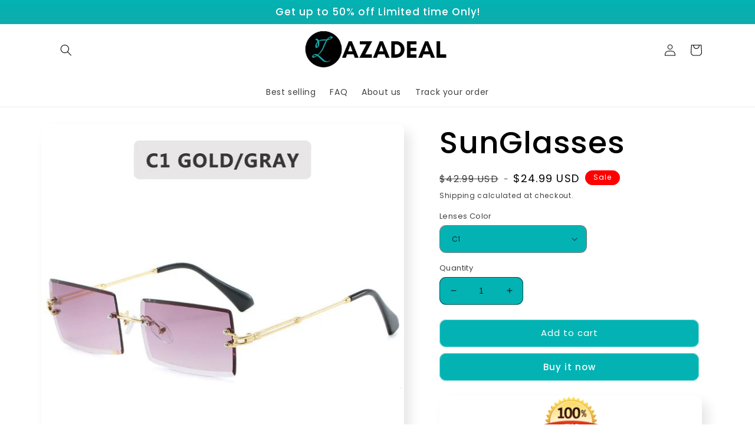

--- FILE ---
content_type: text/html; charset=utf-8
request_url: https://zazadeal.com/products/sun-glasses
body_size: 30844
content:
<!doctype html>
<html class="no-js" lang="en">
  <head>
    <meta charset="utf-8">
    <meta http-equiv="X-UA-Compatible" content="IE=edge">
    <meta name="viewport" content="width=device-width,initial-scale=1">
    <meta name="theme-color" content="">
    <link rel="canonical" href="https://zazadeal.com/products/sun-glasses">
    <link rel="preconnect" href="https://cdn.shopify.com" crossorigin><link rel="preconnect" href="https://fonts.shopifycdn.com" crossorigin><title>
      SunGlasses
 &ndash; ZAZADEAL</title>

    
      <meta name="description" content="Mincl&#39;s Sunglasses Can better protect your eyes. Stylish and cool design. Complete with color tinted lenses and high sitting arms, these stylishly chic sunglasses are the must-have accessory to accent this season&#39;s outfits. Made with a plastic based frame, reinforced metal hinges, and 100% UV protected lenses. Frame Ma">
    

    

<meta property="og:site_name" content="ZAZADEAL">
<meta property="og:url" content="https://zazadeal.com/products/sun-glasses">
<meta property="og:title" content="SunGlasses">
<meta property="og:type" content="product">
<meta property="og:description" content="Mincl&#39;s Sunglasses Can better protect your eyes. Stylish and cool design. Complete with color tinted lenses and high sitting arms, these stylishly chic sunglasses are the must-have accessory to accent this season&#39;s outfits. Made with a plastic based frame, reinforced metal hinges, and 100% UV protected lenses. Frame Ma"><meta property="og:image" content="http://zazadeal.com/cdn/shop/products/product-image-1391140368.jpg?v=1622247541">
  <meta property="og:image:secure_url" content="https://zazadeal.com/cdn/shop/products/product-image-1391140368.jpg?v=1622247541">
  <meta property="og:image:width" content="800">
  <meta property="og:image:height" content="800"><meta property="og:price:amount" content="24.99">
  <meta property="og:price:currency" content="USD"><meta name="twitter:card" content="summary_large_image">
<meta name="twitter:title" content="SunGlasses">
<meta name="twitter:description" content="Mincl&#39;s Sunglasses Can better protect your eyes. Stylish and cool design. Complete with color tinted lenses and high sitting arms, these stylishly chic sunglasses are the must-have accessory to accent this season&#39;s outfits. Made with a plastic based frame, reinforced metal hinges, and 100% UV protected lenses. Frame Ma">


    <script src="//zazadeal.com/cdn/shop/t/15/assets/global.js?v=24850326154503943211656030797" defer="defer"></script>
    <script>window.performance && window.performance.mark && window.performance.mark('shopify.content_for_header.start');</script><meta name="facebook-domain-verification" content="hn7nq8xxndpo2su65o2ck7n760pg2u">
<meta id="shopify-digital-wallet" name="shopify-digital-wallet" content="/50248745142/digital_wallets/dialog">
<meta name="shopify-checkout-api-token" content="215b7199664bbe12b4e7cd752e22662a">
<meta id="in-context-paypal-metadata" data-shop-id="50248745142" data-venmo-supported="false" data-environment="production" data-locale="en_US" data-paypal-v4="true" data-currency="USD">
<link rel="alternate" type="application/json+oembed" href="https://zazadeal.com/products/sun-glasses.oembed">
<script async="async" src="/checkouts/internal/preloads.js?locale=en-US"></script>
<script id="shopify-features" type="application/json">{"accessToken":"215b7199664bbe12b4e7cd752e22662a","betas":["rich-media-storefront-analytics"],"domain":"zazadeal.com","predictiveSearch":true,"shopId":50248745142,"locale":"en"}</script>
<script>var Shopify = Shopify || {};
Shopify.shop = "zazadeal.myshopify.com";
Shopify.locale = "en";
Shopify.currency = {"active":"USD","rate":"1.0"};
Shopify.country = "US";
Shopify.theme = {"name":"Sense","id":130179694774,"schema_name":"Sense","schema_version":"4.0.0","theme_store_id":1356,"role":"main"};
Shopify.theme.handle = "null";
Shopify.theme.style = {"id":null,"handle":null};
Shopify.cdnHost = "zazadeal.com/cdn";
Shopify.routes = Shopify.routes || {};
Shopify.routes.root = "/";</script>
<script type="module">!function(o){(o.Shopify=o.Shopify||{}).modules=!0}(window);</script>
<script>!function(o){function n(){var o=[];function n(){o.push(Array.prototype.slice.apply(arguments))}return n.q=o,n}var t=o.Shopify=o.Shopify||{};t.loadFeatures=n(),t.autoloadFeatures=n()}(window);</script>
<script id="shop-js-analytics" type="application/json">{"pageType":"product"}</script>
<script defer="defer" async type="module" src="//zazadeal.com/cdn/shopifycloud/shop-js/modules/v2/client.init-shop-cart-sync_BN7fPSNr.en.esm.js"></script>
<script defer="defer" async type="module" src="//zazadeal.com/cdn/shopifycloud/shop-js/modules/v2/chunk.common_Cbph3Kss.esm.js"></script>
<script defer="defer" async type="module" src="//zazadeal.com/cdn/shopifycloud/shop-js/modules/v2/chunk.modal_DKumMAJ1.esm.js"></script>
<script type="module">
  await import("//zazadeal.com/cdn/shopifycloud/shop-js/modules/v2/client.init-shop-cart-sync_BN7fPSNr.en.esm.js");
await import("//zazadeal.com/cdn/shopifycloud/shop-js/modules/v2/chunk.common_Cbph3Kss.esm.js");
await import("//zazadeal.com/cdn/shopifycloud/shop-js/modules/v2/chunk.modal_DKumMAJ1.esm.js");

  window.Shopify.SignInWithShop?.initShopCartSync?.({"fedCMEnabled":true,"windoidEnabled":true});

</script>
<script id="__st">var __st={"a":50248745142,"offset":3600,"reqid":"010d9f93-e61b-461c-a8f0-e93be8d36fb6-1769757868","pageurl":"zazadeal.com\/products\/sun-glasses","u":"e11f9b1b943c","p":"product","rtyp":"product","rid":6747884716214};</script>
<script>window.ShopifyPaypalV4VisibilityTracking = true;</script>
<script id="captcha-bootstrap">!function(){'use strict';const t='contact',e='account',n='new_comment',o=[[t,t],['blogs',n],['comments',n],[t,'customer']],c=[[e,'customer_login'],[e,'guest_login'],[e,'recover_customer_password'],[e,'create_customer']],r=t=>t.map((([t,e])=>`form[action*='/${t}']:not([data-nocaptcha='true']) input[name='form_type'][value='${e}']`)).join(','),a=t=>()=>t?[...document.querySelectorAll(t)].map((t=>t.form)):[];function s(){const t=[...o],e=r(t);return a(e)}const i='password',u='form_key',d=['recaptcha-v3-token','g-recaptcha-response','h-captcha-response',i],f=()=>{try{return window.sessionStorage}catch{return}},m='__shopify_v',_=t=>t.elements[u];function p(t,e,n=!1){try{const o=window.sessionStorage,c=JSON.parse(o.getItem(e)),{data:r}=function(t){const{data:e,action:n}=t;return t[m]||n?{data:e,action:n}:{data:t,action:n}}(c);for(const[e,n]of Object.entries(r))t.elements[e]&&(t.elements[e].value=n);n&&o.removeItem(e)}catch(o){console.error('form repopulation failed',{error:o})}}const l='form_type',E='cptcha';function T(t){t.dataset[E]=!0}const w=window,h=w.document,L='Shopify',v='ce_forms',y='captcha';let A=!1;((t,e)=>{const n=(g='f06e6c50-85a8-45c8-87d0-21a2b65856fe',I='https://cdn.shopify.com/shopifycloud/storefront-forms-hcaptcha/ce_storefront_forms_captcha_hcaptcha.v1.5.2.iife.js',D={infoText:'Protected by hCaptcha',privacyText:'Privacy',termsText:'Terms'},(t,e,n)=>{const o=w[L][v],c=o.bindForm;if(c)return c(t,g,e,D).then(n);var r;o.q.push([[t,g,e,D],n]),r=I,A||(h.body.append(Object.assign(h.createElement('script'),{id:'captcha-provider',async:!0,src:r})),A=!0)});var g,I,D;w[L]=w[L]||{},w[L][v]=w[L][v]||{},w[L][v].q=[],w[L][y]=w[L][y]||{},w[L][y].protect=function(t,e){n(t,void 0,e),T(t)},Object.freeze(w[L][y]),function(t,e,n,w,h,L){const[v,y,A,g]=function(t,e,n){const i=e?o:[],u=t?c:[],d=[...i,...u],f=r(d),m=r(i),_=r(d.filter((([t,e])=>n.includes(e))));return[a(f),a(m),a(_),s()]}(w,h,L),I=t=>{const e=t.target;return e instanceof HTMLFormElement?e:e&&e.form},D=t=>v().includes(t);t.addEventListener('submit',(t=>{const e=I(t);if(!e)return;const n=D(e)&&!e.dataset.hcaptchaBound&&!e.dataset.recaptchaBound,o=_(e),c=g().includes(e)&&(!o||!o.value);(n||c)&&t.preventDefault(),c&&!n&&(function(t){try{if(!f())return;!function(t){const e=f();if(!e)return;const n=_(t);if(!n)return;const o=n.value;o&&e.removeItem(o)}(t);const e=Array.from(Array(32),(()=>Math.random().toString(36)[2])).join('');!function(t,e){_(t)||t.append(Object.assign(document.createElement('input'),{type:'hidden',name:u})),t.elements[u].value=e}(t,e),function(t,e){const n=f();if(!n)return;const o=[...t.querySelectorAll(`input[type='${i}']`)].map((({name:t})=>t)),c=[...d,...o],r={};for(const[a,s]of new FormData(t).entries())c.includes(a)||(r[a]=s);n.setItem(e,JSON.stringify({[m]:1,action:t.action,data:r}))}(t,e)}catch(e){console.error('failed to persist form',e)}}(e),e.submit())}));const S=(t,e)=>{t&&!t.dataset[E]&&(n(t,e.some((e=>e===t))),T(t))};for(const o of['focusin','change'])t.addEventListener(o,(t=>{const e=I(t);D(e)&&S(e,y())}));const B=e.get('form_key'),M=e.get(l),P=B&&M;t.addEventListener('DOMContentLoaded',(()=>{const t=y();if(P)for(const e of t)e.elements[l].value===M&&p(e,B);[...new Set([...A(),...v().filter((t=>'true'===t.dataset.shopifyCaptcha))])].forEach((e=>S(e,t)))}))}(h,new URLSearchParams(w.location.search),n,t,e,['guest_login'])})(!0,!0)}();</script>
<script integrity="sha256-4kQ18oKyAcykRKYeNunJcIwy7WH5gtpwJnB7kiuLZ1E=" data-source-attribution="shopify.loadfeatures" defer="defer" src="//zazadeal.com/cdn/shopifycloud/storefront/assets/storefront/load_feature-a0a9edcb.js" crossorigin="anonymous"></script>
<script data-source-attribution="shopify.dynamic_checkout.dynamic.init">var Shopify=Shopify||{};Shopify.PaymentButton=Shopify.PaymentButton||{isStorefrontPortableWallets:!0,init:function(){window.Shopify.PaymentButton.init=function(){};var t=document.createElement("script");t.src="https://zazadeal.com/cdn/shopifycloud/portable-wallets/latest/portable-wallets.en.js",t.type="module",document.head.appendChild(t)}};
</script>
<script data-source-attribution="shopify.dynamic_checkout.buyer_consent">
  function portableWalletsHideBuyerConsent(e){var t=document.getElementById("shopify-buyer-consent"),n=document.getElementById("shopify-subscription-policy-button");t&&n&&(t.classList.add("hidden"),t.setAttribute("aria-hidden","true"),n.removeEventListener("click",e))}function portableWalletsShowBuyerConsent(e){var t=document.getElementById("shopify-buyer-consent"),n=document.getElementById("shopify-subscription-policy-button");t&&n&&(t.classList.remove("hidden"),t.removeAttribute("aria-hidden"),n.addEventListener("click",e))}window.Shopify?.PaymentButton&&(window.Shopify.PaymentButton.hideBuyerConsent=portableWalletsHideBuyerConsent,window.Shopify.PaymentButton.showBuyerConsent=portableWalletsShowBuyerConsent);
</script>
<script>
  function portableWalletsCleanup(e){e&&e.src&&console.error("Failed to load portable wallets script "+e.src);var t=document.querySelectorAll("shopify-accelerated-checkout .shopify-payment-button__skeleton, shopify-accelerated-checkout-cart .wallet-cart-button__skeleton"),e=document.getElementById("shopify-buyer-consent");for(let e=0;e<t.length;e++)t[e].remove();e&&e.remove()}function portableWalletsNotLoadedAsModule(e){e instanceof ErrorEvent&&"string"==typeof e.message&&e.message.includes("import.meta")&&"string"==typeof e.filename&&e.filename.includes("portable-wallets")&&(window.removeEventListener("error",portableWalletsNotLoadedAsModule),window.Shopify.PaymentButton.failedToLoad=e,"loading"===document.readyState?document.addEventListener("DOMContentLoaded",window.Shopify.PaymentButton.init):window.Shopify.PaymentButton.init())}window.addEventListener("error",portableWalletsNotLoadedAsModule);
</script>

<script type="module" src="https://zazadeal.com/cdn/shopifycloud/portable-wallets/latest/portable-wallets.en.js" onError="portableWalletsCleanup(this)" crossorigin="anonymous"></script>
<script nomodule>
  document.addEventListener("DOMContentLoaded", portableWalletsCleanup);
</script>

<link id="shopify-accelerated-checkout-styles" rel="stylesheet" media="screen" href="https://zazadeal.com/cdn/shopifycloud/portable-wallets/latest/accelerated-checkout-backwards-compat.css" crossorigin="anonymous">
<style id="shopify-accelerated-checkout-cart">
        #shopify-buyer-consent {
  margin-top: 1em;
  display: inline-block;
  width: 100%;
}

#shopify-buyer-consent.hidden {
  display: none;
}

#shopify-subscription-policy-button {
  background: none;
  border: none;
  padding: 0;
  text-decoration: underline;
  font-size: inherit;
  cursor: pointer;
}

#shopify-subscription-policy-button::before {
  box-shadow: none;
}

      </style>
<script id="sections-script" data-sections="product-recommendations,header,footer" defer="defer" src="//zazadeal.com/cdn/shop/t/15/compiled_assets/scripts.js?v=2473"></script>
<script>window.performance && window.performance.mark && window.performance.mark('shopify.content_for_header.end');</script>


    <style data-shopify>
      @font-face {
  font-family: Poppins;
  font-weight: 400;
  font-style: normal;
  font-display: swap;
  src: url("//zazadeal.com/cdn/fonts/poppins/poppins_n4.0ba78fa5af9b0e1a374041b3ceaadf0a43b41362.woff2") format("woff2"),
       url("//zazadeal.com/cdn/fonts/poppins/poppins_n4.214741a72ff2596839fc9760ee7a770386cf16ca.woff") format("woff");
}

      @font-face {
  font-family: Poppins;
  font-weight: 700;
  font-style: normal;
  font-display: swap;
  src: url("//zazadeal.com/cdn/fonts/poppins/poppins_n7.56758dcf284489feb014a026f3727f2f20a54626.woff2") format("woff2"),
       url("//zazadeal.com/cdn/fonts/poppins/poppins_n7.f34f55d9b3d3205d2cd6f64955ff4b36f0cfd8da.woff") format("woff");
}

      @font-face {
  font-family: Poppins;
  font-weight: 400;
  font-style: italic;
  font-display: swap;
  src: url("//zazadeal.com/cdn/fonts/poppins/poppins_i4.846ad1e22474f856bd6b81ba4585a60799a9f5d2.woff2") format("woff2"),
       url("//zazadeal.com/cdn/fonts/poppins/poppins_i4.56b43284e8b52fc64c1fd271f289a39e8477e9ec.woff") format("woff");
}

      @font-face {
  font-family: Poppins;
  font-weight: 700;
  font-style: italic;
  font-display: swap;
  src: url("//zazadeal.com/cdn/fonts/poppins/poppins_i7.42fd71da11e9d101e1e6c7932199f925f9eea42d.woff2") format("woff2"),
       url("//zazadeal.com/cdn/fonts/poppins/poppins_i7.ec8499dbd7616004e21155106d13837fff4cf556.woff") format("woff");
}

      @font-face {
  font-family: Poppins;
  font-weight: 500;
  font-style: normal;
  font-display: swap;
  src: url("//zazadeal.com/cdn/fonts/poppins/poppins_n5.ad5b4b72b59a00358afc706450c864c3c8323842.woff2") format("woff2"),
       url("//zazadeal.com/cdn/fonts/poppins/poppins_n5.33757fdf985af2d24b32fcd84c9a09224d4b2c39.woff") format("woff");
}


      :root {
        --font-body-family: Poppins, sans-serif;
        --font-body-style: normal;
        --font-body-weight: 400;
        --font-body-weight-bold: 700;

        --font-heading-family: Poppins, sans-serif;
        --font-heading-style: normal;
        --font-heading-weight: 500;

        --font-body-scale: 1.0;
        --font-heading-scale: 1.3;

        --color-base-text: 0, 0, 0;
        --color-shadow: 0, 0, 0;
        --color-base-background-1: 3, 179, 179;
        --color-base-background-2: 255, 255, 255;
        --color-base-solid-button-labels: 255, 255, 255;
        --color-base-outline-button-labels: 255, 255, 255;
        --color-base-accent-1: 3, 179, 179;
        --color-base-accent-2: 255, 0, 0;
        --payment-terms-background-color: #03b3b3;

        --gradient-base-background-1: radial-gradient(rgba(255, 255, 255, 1) 100%, rgba(241, 235, 226, 1) 100%);
        --gradient-base-background-2: linear-gradient(0deg, rgba(255, 229, 229, 1) 3%, rgba(255, 224, 218, 1) 25%, rgba(255, 255, 255, 1) 100%);
        --gradient-base-accent-1: linear-gradient(180deg, rgba(3, 179, 179, 1), rgba(221, 39, 57, 1) 100%);
        --gradient-base-accent-2: linear-gradient(320deg, rgba(134, 16, 106, 1), rgba(94, 54, 83, 1) 100%);

        --media-padding: px;
        --media-border-opacity: 0.1;
        --media-border-width: 0px;
        --media-radius: 12px;
        --media-shadow-opacity: 0.1;
        --media-shadow-horizontal-offset: 10px;
        --media-shadow-vertical-offset: 12px;
        --media-shadow-blur-radius: 20px;
        --media-shadow-visible: 1;

        --page-width: 120rem;
        --page-width-margin: 0rem;

        --card-image-padding: 0.0rem;
        --card-corner-radius: 1.2rem;
        --card-text-alignment: center;
        --card-border-width: 0.0rem;
        --card-border-opacity: 0.1;
        --card-shadow-opacity: 0.05;
        --card-shadow-visible: 1;
        --card-shadow-horizontal-offset: 1.0rem;
        --card-shadow-vertical-offset: 1.0rem;
        --card-shadow-blur-radius: 3.5rem;

        --badge-corner-radius: 2.0rem;

        --popup-border-width: 1px;
        --popup-border-opacity: 0.1;
        --popup-corner-radius: 22px;
        --popup-shadow-opacity: 0.1;
        --popup-shadow-horizontal-offset: 10px;
        --popup-shadow-vertical-offset: 12px;
        --popup-shadow-blur-radius: 20px;

        --drawer-border-width: 1px;
        --drawer-border-opacity: 0.1;
        --drawer-shadow-opacity: 0.0;
        --drawer-shadow-horizontal-offset: 0px;
        --drawer-shadow-vertical-offset: 4px;
        --drawer-shadow-blur-radius: 5px;

        --spacing-sections-desktop: 36px;
        --spacing-sections-mobile: 25px;

        --grid-desktop-vertical-spacing: 40px;
        --grid-desktop-horizontal-spacing: 40px;
        --grid-mobile-vertical-spacing: 20px;
        --grid-mobile-horizontal-spacing: 20px;

        --text-boxes-border-opacity: 0.1;
        --text-boxes-border-width: 0px;
        --text-boxes-radius: 24px;
        --text-boxes-shadow-opacity: 0.0;
        --text-boxes-shadow-visible: 0;
        --text-boxes-shadow-horizontal-offset: 10px;
        --text-boxes-shadow-vertical-offset: 12px;
        --text-boxes-shadow-blur-radius: 20px;

        --buttons-radius: 10px;
        --buttons-radius-outset: 11px;
        --buttons-border-width: 1px;
        --buttons-border-opacity: 0.55;
        --buttons-shadow-opacity: 0.0;
        --buttons-shadow-visible: 0;
        --buttons-shadow-horizontal-offset: 0px;
        --buttons-shadow-vertical-offset: 4px;
        --buttons-shadow-blur-radius: 5px;
        --buttons-border-offset: 0.3px;

        --inputs-radius: 10px;
        --inputs-border-width: 1px;
        --inputs-border-opacity: 0.55;
        --inputs-shadow-opacity: 0.0;
        --inputs-shadow-horizontal-offset: 0px;
        --inputs-margin-offset: 0px;
        --inputs-shadow-vertical-offset: 4px;
        --inputs-shadow-blur-radius: 5px;
        --inputs-radius-outset: 11px;

        --variant-pills-radius: 10px;
        --variant-pills-border-width: 0px;
        --variant-pills-border-opacity: 0.1;
        --variant-pills-shadow-opacity: 0.0;
        --variant-pills-shadow-horizontal-offset: 0px;
        --variant-pills-shadow-vertical-offset: 4px;
        --variant-pills-shadow-blur-radius: 5px;
      }

      *,
      *::before,
      *::after {
        box-sizing: inherit;
      }

      html {
        box-sizing: border-box;
        font-size: calc(var(--font-body-scale) * 62.5%);
        height: 100%;
      }

      body {
        display: grid;
        grid-template-rows: auto auto 1fr auto;
        grid-template-columns: 100%;
        min-height: 100%;
        margin: 0;
        font-size: 1.5rem;
        letter-spacing: 0.06rem;
        line-height: calc(1 + 0.8 / var(--font-body-scale));
        font-family: var(--font-body-family);
        font-style: var(--font-body-style);
        font-weight: var(--font-body-weight);
      }

      @media screen and (min-width: 750px) {
        body {
          font-size: 1.6rem;
        }
      }
    </style>

    <link href="//zazadeal.com/cdn/shop/t/15/assets/base.css?v=19666067365360246481656030814" rel="stylesheet" type="text/css" media="all" />
<link rel="preload" as="font" href="//zazadeal.com/cdn/fonts/poppins/poppins_n4.0ba78fa5af9b0e1a374041b3ceaadf0a43b41362.woff2" type="font/woff2" crossorigin><link rel="preload" as="font" href="//zazadeal.com/cdn/fonts/poppins/poppins_n5.ad5b4b72b59a00358afc706450c864c3c8323842.woff2" type="font/woff2" crossorigin><link rel="stylesheet" href="//zazadeal.com/cdn/shop/t/15/assets/component-predictive-search.css?v=165644661289088488651656030792" media="print" onload="this.media='all'"><script>document.documentElement.className = document.documentElement.className.replace('no-js', 'js');
    if (Shopify.designMode) {
      document.documentElement.classList.add('shopify-design-mode');
    }
    </script>
  <link href="https://monorail-edge.shopifysvc.com" rel="dns-prefetch">
<script>(function(){if ("sendBeacon" in navigator && "performance" in window) {try {var session_token_from_headers = performance.getEntriesByType('navigation')[0].serverTiming.find(x => x.name == '_s').description;} catch {var session_token_from_headers = undefined;}var session_cookie_matches = document.cookie.match(/_shopify_s=([^;]*)/);var session_token_from_cookie = session_cookie_matches && session_cookie_matches.length === 2 ? session_cookie_matches[1] : "";var session_token = session_token_from_headers || session_token_from_cookie || "";function handle_abandonment_event(e) {var entries = performance.getEntries().filter(function(entry) {return /monorail-edge.shopifysvc.com/.test(entry.name);});if (!window.abandonment_tracked && entries.length === 0) {window.abandonment_tracked = true;var currentMs = Date.now();var navigation_start = performance.timing.navigationStart;var payload = {shop_id: 50248745142,url: window.location.href,navigation_start,duration: currentMs - navigation_start,session_token,page_type: "product"};window.navigator.sendBeacon("https://monorail-edge.shopifysvc.com/v1/produce", JSON.stringify({schema_id: "online_store_buyer_site_abandonment/1.1",payload: payload,metadata: {event_created_at_ms: currentMs,event_sent_at_ms: currentMs}}));}}window.addEventListener('pagehide', handle_abandonment_event);}}());</script>
<script id="web-pixels-manager-setup">(function e(e,d,r,n,o){if(void 0===o&&(o={}),!Boolean(null===(a=null===(i=window.Shopify)||void 0===i?void 0:i.analytics)||void 0===a?void 0:a.replayQueue)){var i,a;window.Shopify=window.Shopify||{};var t=window.Shopify;t.analytics=t.analytics||{};var s=t.analytics;s.replayQueue=[],s.publish=function(e,d,r){return s.replayQueue.push([e,d,r]),!0};try{self.performance.mark("wpm:start")}catch(e){}var l=function(){var e={modern:/Edge?\/(1{2}[4-9]|1[2-9]\d|[2-9]\d{2}|\d{4,})\.\d+(\.\d+|)|Firefox\/(1{2}[4-9]|1[2-9]\d|[2-9]\d{2}|\d{4,})\.\d+(\.\d+|)|Chrom(ium|e)\/(9{2}|\d{3,})\.\d+(\.\d+|)|(Maci|X1{2}).+ Version\/(15\.\d+|(1[6-9]|[2-9]\d|\d{3,})\.\d+)([,.]\d+|)( \(\w+\)|)( Mobile\/\w+|) Safari\/|Chrome.+OPR\/(9{2}|\d{3,})\.\d+\.\d+|(CPU[ +]OS|iPhone[ +]OS|CPU[ +]iPhone|CPU IPhone OS|CPU iPad OS)[ +]+(15[._]\d+|(1[6-9]|[2-9]\d|\d{3,})[._]\d+)([._]\d+|)|Android:?[ /-](13[3-9]|1[4-9]\d|[2-9]\d{2}|\d{4,})(\.\d+|)(\.\d+|)|Android.+Firefox\/(13[5-9]|1[4-9]\d|[2-9]\d{2}|\d{4,})\.\d+(\.\d+|)|Android.+Chrom(ium|e)\/(13[3-9]|1[4-9]\d|[2-9]\d{2}|\d{4,})\.\d+(\.\d+|)|SamsungBrowser\/([2-9]\d|\d{3,})\.\d+/,legacy:/Edge?\/(1[6-9]|[2-9]\d|\d{3,})\.\d+(\.\d+|)|Firefox\/(5[4-9]|[6-9]\d|\d{3,})\.\d+(\.\d+|)|Chrom(ium|e)\/(5[1-9]|[6-9]\d|\d{3,})\.\d+(\.\d+|)([\d.]+$|.*Safari\/(?![\d.]+ Edge\/[\d.]+$))|(Maci|X1{2}).+ Version\/(10\.\d+|(1[1-9]|[2-9]\d|\d{3,})\.\d+)([,.]\d+|)( \(\w+\)|)( Mobile\/\w+|) Safari\/|Chrome.+OPR\/(3[89]|[4-9]\d|\d{3,})\.\d+\.\d+|(CPU[ +]OS|iPhone[ +]OS|CPU[ +]iPhone|CPU IPhone OS|CPU iPad OS)[ +]+(10[._]\d+|(1[1-9]|[2-9]\d|\d{3,})[._]\d+)([._]\d+|)|Android:?[ /-](13[3-9]|1[4-9]\d|[2-9]\d{2}|\d{4,})(\.\d+|)(\.\d+|)|Mobile Safari.+OPR\/([89]\d|\d{3,})\.\d+\.\d+|Android.+Firefox\/(13[5-9]|1[4-9]\d|[2-9]\d{2}|\d{4,})\.\d+(\.\d+|)|Android.+Chrom(ium|e)\/(13[3-9]|1[4-9]\d|[2-9]\d{2}|\d{4,})\.\d+(\.\d+|)|Android.+(UC? ?Browser|UCWEB|U3)[ /]?(15\.([5-9]|\d{2,})|(1[6-9]|[2-9]\d|\d{3,})\.\d+)\.\d+|SamsungBrowser\/(5\.\d+|([6-9]|\d{2,})\.\d+)|Android.+MQ{2}Browser\/(14(\.(9|\d{2,})|)|(1[5-9]|[2-9]\d|\d{3,})(\.\d+|))(\.\d+|)|K[Aa][Ii]OS\/(3\.\d+|([4-9]|\d{2,})\.\d+)(\.\d+|)/},d=e.modern,r=e.legacy,n=navigator.userAgent;return n.match(d)?"modern":n.match(r)?"legacy":"unknown"}(),u="modern"===l?"modern":"legacy",c=(null!=n?n:{modern:"",legacy:""})[u],f=function(e){return[e.baseUrl,"/wpm","/b",e.hashVersion,"modern"===e.buildTarget?"m":"l",".js"].join("")}({baseUrl:d,hashVersion:r,buildTarget:u}),m=function(e){var d=e.version,r=e.bundleTarget,n=e.surface,o=e.pageUrl,i=e.monorailEndpoint;return{emit:function(e){var a=e.status,t=e.errorMsg,s=(new Date).getTime(),l=JSON.stringify({metadata:{event_sent_at_ms:s},events:[{schema_id:"web_pixels_manager_load/3.1",payload:{version:d,bundle_target:r,page_url:o,status:a,surface:n,error_msg:t},metadata:{event_created_at_ms:s}}]});if(!i)return console&&console.warn&&console.warn("[Web Pixels Manager] No Monorail endpoint provided, skipping logging."),!1;try{return self.navigator.sendBeacon.bind(self.navigator)(i,l)}catch(e){}var u=new XMLHttpRequest;try{return u.open("POST",i,!0),u.setRequestHeader("Content-Type","text/plain"),u.send(l),!0}catch(e){return console&&console.warn&&console.warn("[Web Pixels Manager] Got an unhandled error while logging to Monorail."),!1}}}}({version:r,bundleTarget:l,surface:e.surface,pageUrl:self.location.href,monorailEndpoint:e.monorailEndpoint});try{o.browserTarget=l,function(e){var d=e.src,r=e.async,n=void 0===r||r,o=e.onload,i=e.onerror,a=e.sri,t=e.scriptDataAttributes,s=void 0===t?{}:t,l=document.createElement("script"),u=document.querySelector("head"),c=document.querySelector("body");if(l.async=n,l.src=d,a&&(l.integrity=a,l.crossOrigin="anonymous"),s)for(var f in s)if(Object.prototype.hasOwnProperty.call(s,f))try{l.dataset[f]=s[f]}catch(e){}if(o&&l.addEventListener("load",o),i&&l.addEventListener("error",i),u)u.appendChild(l);else{if(!c)throw new Error("Did not find a head or body element to append the script");c.appendChild(l)}}({src:f,async:!0,onload:function(){if(!function(){var e,d;return Boolean(null===(d=null===(e=window.Shopify)||void 0===e?void 0:e.analytics)||void 0===d?void 0:d.initialized)}()){var d=window.webPixelsManager.init(e)||void 0;if(d){var r=window.Shopify.analytics;r.replayQueue.forEach((function(e){var r=e[0],n=e[1],o=e[2];d.publishCustomEvent(r,n,o)})),r.replayQueue=[],r.publish=d.publishCustomEvent,r.visitor=d.visitor,r.initialized=!0}}},onerror:function(){return m.emit({status:"failed",errorMsg:"".concat(f," has failed to load")})},sri:function(e){var d=/^sha384-[A-Za-z0-9+/=]+$/;return"string"==typeof e&&d.test(e)}(c)?c:"",scriptDataAttributes:o}),m.emit({status:"loading"})}catch(e){m.emit({status:"failed",errorMsg:(null==e?void 0:e.message)||"Unknown error"})}}})({shopId: 50248745142,storefrontBaseUrl: "https://zazadeal.com",extensionsBaseUrl: "https://extensions.shopifycdn.com/cdn/shopifycloud/web-pixels-manager",monorailEndpoint: "https://monorail-edge.shopifysvc.com/unstable/produce_batch",surface: "storefront-renderer",enabledBetaFlags: ["2dca8a86"],webPixelsConfigList: [{"id":"261193910","configuration":"{\"pixel_id\":\"563664802426566\",\"pixel_type\":\"facebook_pixel\",\"metaapp_system_user_token\":\"-\"}","eventPayloadVersion":"v1","runtimeContext":"OPEN","scriptVersion":"ca16bc87fe92b6042fbaa3acc2fbdaa6","type":"APP","apiClientId":2329312,"privacyPurposes":["ANALYTICS","MARKETING","SALE_OF_DATA"],"dataSharingAdjustments":{"protectedCustomerApprovalScopes":["read_customer_address","read_customer_email","read_customer_name","read_customer_personal_data","read_customer_phone"]}},{"id":"shopify-app-pixel","configuration":"{}","eventPayloadVersion":"v1","runtimeContext":"STRICT","scriptVersion":"0450","apiClientId":"shopify-pixel","type":"APP","privacyPurposes":["ANALYTICS","MARKETING"]},{"id":"shopify-custom-pixel","eventPayloadVersion":"v1","runtimeContext":"LAX","scriptVersion":"0450","apiClientId":"shopify-pixel","type":"CUSTOM","privacyPurposes":["ANALYTICS","MARKETING"]}],isMerchantRequest: false,initData: {"shop":{"name":"ZAZADEAL","paymentSettings":{"currencyCode":"USD"},"myshopifyDomain":"zazadeal.myshopify.com","countryCode":"MA","storefrontUrl":"https:\/\/zazadeal.com"},"customer":null,"cart":null,"checkout":null,"productVariants":[{"price":{"amount":24.99,"currencyCode":"USD"},"product":{"title":"SunGlasses","vendor":"ZAZADEAL","id":"6747884716214","untranslatedTitle":"SunGlasses","url":"\/products\/sun-glasses","type":""},"id":"39831912153270","image":{"src":"\/\/zazadeal.com\/cdn\/shop\/products\/product-image-1391140374.jpg?v=1622247541"},"sku":"36562750-c1","title":"C1","untranslatedTitle":"C1"},{"price":{"amount":24.99,"currencyCode":"USD"},"product":{"title":"SunGlasses","vendor":"ZAZADEAL","id":"6747884716214","untranslatedTitle":"SunGlasses","url":"\/products\/sun-glasses","type":""},"id":"39831912087734","image":{"src":"\/\/zazadeal.com\/cdn\/shop\/products\/product-image-1391140375.jpg?v=1622247541"},"sku":"36562750-c2","title":"C2","untranslatedTitle":"C2"},{"price":{"amount":24.99,"currencyCode":"USD"},"product":{"title":"SunGlasses","vendor":"ZAZADEAL","id":"6747884716214","untranslatedTitle":"SunGlasses","url":"\/products\/sun-glasses","type":""},"id":"39831912120502","image":{"src":"\/\/zazadeal.com\/cdn\/shop\/products\/product-image-1391140376.jpg?v=1622247541"},"sku":"36562750-c3","title":"C3","untranslatedTitle":"C3"},{"price":{"amount":24.99,"currencyCode":"USD"},"product":{"title":"SunGlasses","vendor":"ZAZADEAL","id":"6747884716214","untranslatedTitle":"SunGlasses","url":"\/products\/sun-glasses","type":""},"id":"39831912022198","image":{"src":"\/\/zazadeal.com\/cdn\/shop\/products\/product-image-1391140377.jpg?v=1622247541"},"sku":"36562750-c4","title":"C4","untranslatedTitle":"C4"},{"price":{"amount":24.99,"currencyCode":"USD"},"product":{"title":"SunGlasses","vendor":"ZAZADEAL","id":"6747884716214","untranslatedTitle":"SunGlasses","url":"\/products\/sun-glasses","type":""},"id":"39831912054966","image":{"src":"\/\/zazadeal.com\/cdn\/shop\/products\/product-image-1391140378.jpg?v=1622247541"},"sku":"36562750-c5","title":"C5","untranslatedTitle":"C5"},{"price":{"amount":24.99,"currencyCode":"USD"},"product":{"title":"SunGlasses","vendor":"ZAZADEAL","id":"6747884716214","untranslatedTitle":"SunGlasses","url":"\/products\/sun-glasses","type":""},"id":"39831911956662","image":{"src":"\/\/zazadeal.com\/cdn\/shop\/products\/product-image-1391140379.jpg?v=1622247541"},"sku":"36562750-c6","title":"C6","untranslatedTitle":"C6"},{"price":{"amount":24.99,"currencyCode":"USD"},"product":{"title":"SunGlasses","vendor":"ZAZADEAL","id":"6747884716214","untranslatedTitle":"SunGlasses","url":"\/products\/sun-glasses","type":""},"id":"39831911989430","image":{"src":"\/\/zazadeal.com\/cdn\/shop\/products\/product-image-1391140380.jpg?v=1622247541"},"sku":"36562750-c7","title":"C7","untranslatedTitle":"C7"},{"price":{"amount":24.99,"currencyCode":"USD"},"product":{"title":"SunGlasses","vendor":"ZAZADEAL","id":"6747884716214","untranslatedTitle":"SunGlasses","url":"\/products\/sun-glasses","type":""},"id":"39831911891126","image":{"src":"\/\/zazadeal.com\/cdn\/shop\/products\/product-image-1391140381.jpg?v=1622247541"},"sku":"36562750-c8","title":"C8","untranslatedTitle":"C8"}],"purchasingCompany":null},},"https://zazadeal.com/cdn","1d2a099fw23dfb22ep557258f5m7a2edbae",{"modern":"","legacy":""},{"shopId":"50248745142","storefrontBaseUrl":"https:\/\/zazadeal.com","extensionBaseUrl":"https:\/\/extensions.shopifycdn.com\/cdn\/shopifycloud\/web-pixels-manager","surface":"storefront-renderer","enabledBetaFlags":"[\"2dca8a86\"]","isMerchantRequest":"false","hashVersion":"1d2a099fw23dfb22ep557258f5m7a2edbae","publish":"custom","events":"[[\"page_viewed\",{}],[\"product_viewed\",{\"productVariant\":{\"price\":{\"amount\":24.99,\"currencyCode\":\"USD\"},\"product\":{\"title\":\"SunGlasses\",\"vendor\":\"ZAZADEAL\",\"id\":\"6747884716214\",\"untranslatedTitle\":\"SunGlasses\",\"url\":\"\/products\/sun-glasses\",\"type\":\"\"},\"id\":\"39831912153270\",\"image\":{\"src\":\"\/\/zazadeal.com\/cdn\/shop\/products\/product-image-1391140374.jpg?v=1622247541\"},\"sku\":\"36562750-c1\",\"title\":\"C1\",\"untranslatedTitle\":\"C1\"}}]]"});</script><script>
  window.ShopifyAnalytics = window.ShopifyAnalytics || {};
  window.ShopifyAnalytics.meta = window.ShopifyAnalytics.meta || {};
  window.ShopifyAnalytics.meta.currency = 'USD';
  var meta = {"product":{"id":6747884716214,"gid":"gid:\/\/shopify\/Product\/6747884716214","vendor":"ZAZADEAL","type":"","handle":"sun-glasses","variants":[{"id":39831912153270,"price":2499,"name":"SunGlasses - C1","public_title":"C1","sku":"36562750-c1"},{"id":39831912087734,"price":2499,"name":"SunGlasses - C2","public_title":"C2","sku":"36562750-c2"},{"id":39831912120502,"price":2499,"name":"SunGlasses - C3","public_title":"C3","sku":"36562750-c3"},{"id":39831912022198,"price":2499,"name":"SunGlasses - C4","public_title":"C4","sku":"36562750-c4"},{"id":39831912054966,"price":2499,"name":"SunGlasses - C5","public_title":"C5","sku":"36562750-c5"},{"id":39831911956662,"price":2499,"name":"SunGlasses - C6","public_title":"C6","sku":"36562750-c6"},{"id":39831911989430,"price":2499,"name":"SunGlasses - C7","public_title":"C7","sku":"36562750-c7"},{"id":39831911891126,"price":2499,"name":"SunGlasses - C8","public_title":"C8","sku":"36562750-c8"}],"remote":false},"page":{"pageType":"product","resourceType":"product","resourceId":6747884716214,"requestId":"010d9f93-e61b-461c-a8f0-e93be8d36fb6-1769757868"}};
  for (var attr in meta) {
    window.ShopifyAnalytics.meta[attr] = meta[attr];
  }
</script>
<script class="analytics">
  (function () {
    var customDocumentWrite = function(content) {
      var jquery = null;

      if (window.jQuery) {
        jquery = window.jQuery;
      } else if (window.Checkout && window.Checkout.$) {
        jquery = window.Checkout.$;
      }

      if (jquery) {
        jquery('body').append(content);
      }
    };

    var hasLoggedConversion = function(token) {
      if (token) {
        return document.cookie.indexOf('loggedConversion=' + token) !== -1;
      }
      return false;
    }

    var setCookieIfConversion = function(token) {
      if (token) {
        var twoMonthsFromNow = new Date(Date.now());
        twoMonthsFromNow.setMonth(twoMonthsFromNow.getMonth() + 2);

        document.cookie = 'loggedConversion=' + token + '; expires=' + twoMonthsFromNow;
      }
    }

    var trekkie = window.ShopifyAnalytics.lib = window.trekkie = window.trekkie || [];
    if (trekkie.integrations) {
      return;
    }
    trekkie.methods = [
      'identify',
      'page',
      'ready',
      'track',
      'trackForm',
      'trackLink'
    ];
    trekkie.factory = function(method) {
      return function() {
        var args = Array.prototype.slice.call(arguments);
        args.unshift(method);
        trekkie.push(args);
        return trekkie;
      };
    };
    for (var i = 0; i < trekkie.methods.length; i++) {
      var key = trekkie.methods[i];
      trekkie[key] = trekkie.factory(key);
    }
    trekkie.load = function(config) {
      trekkie.config = config || {};
      trekkie.config.initialDocumentCookie = document.cookie;
      var first = document.getElementsByTagName('script')[0];
      var script = document.createElement('script');
      script.type = 'text/javascript';
      script.onerror = function(e) {
        var scriptFallback = document.createElement('script');
        scriptFallback.type = 'text/javascript';
        scriptFallback.onerror = function(error) {
                var Monorail = {
      produce: function produce(monorailDomain, schemaId, payload) {
        var currentMs = new Date().getTime();
        var event = {
          schema_id: schemaId,
          payload: payload,
          metadata: {
            event_created_at_ms: currentMs,
            event_sent_at_ms: currentMs
          }
        };
        return Monorail.sendRequest("https://" + monorailDomain + "/v1/produce", JSON.stringify(event));
      },
      sendRequest: function sendRequest(endpointUrl, payload) {
        // Try the sendBeacon API
        if (window && window.navigator && typeof window.navigator.sendBeacon === 'function' && typeof window.Blob === 'function' && !Monorail.isIos12()) {
          var blobData = new window.Blob([payload], {
            type: 'text/plain'
          });

          if (window.navigator.sendBeacon(endpointUrl, blobData)) {
            return true;
          } // sendBeacon was not successful

        } // XHR beacon

        var xhr = new XMLHttpRequest();

        try {
          xhr.open('POST', endpointUrl);
          xhr.setRequestHeader('Content-Type', 'text/plain');
          xhr.send(payload);
        } catch (e) {
          console.log(e);
        }

        return false;
      },
      isIos12: function isIos12() {
        return window.navigator.userAgent.lastIndexOf('iPhone; CPU iPhone OS 12_') !== -1 || window.navigator.userAgent.lastIndexOf('iPad; CPU OS 12_') !== -1;
      }
    };
    Monorail.produce('monorail-edge.shopifysvc.com',
      'trekkie_storefront_load_errors/1.1',
      {shop_id: 50248745142,
      theme_id: 130179694774,
      app_name: "storefront",
      context_url: window.location.href,
      source_url: "//zazadeal.com/cdn/s/trekkie.storefront.c59ea00e0474b293ae6629561379568a2d7c4bba.min.js"});

        };
        scriptFallback.async = true;
        scriptFallback.src = '//zazadeal.com/cdn/s/trekkie.storefront.c59ea00e0474b293ae6629561379568a2d7c4bba.min.js';
        first.parentNode.insertBefore(scriptFallback, first);
      };
      script.async = true;
      script.src = '//zazadeal.com/cdn/s/trekkie.storefront.c59ea00e0474b293ae6629561379568a2d7c4bba.min.js';
      first.parentNode.insertBefore(script, first);
    };
    trekkie.load(
      {"Trekkie":{"appName":"storefront","development":false,"defaultAttributes":{"shopId":50248745142,"isMerchantRequest":null,"themeId":130179694774,"themeCityHash":"5526144331998232678","contentLanguage":"en","currency":"USD","eventMetadataId":"985b4d3d-b3cd-4bce-92f3-6e77fd45625e"},"isServerSideCookieWritingEnabled":true,"monorailRegion":"shop_domain","enabledBetaFlags":["65f19447","b5387b81"]},"Session Attribution":{},"S2S":{"facebookCapiEnabled":true,"source":"trekkie-storefront-renderer","apiClientId":580111}}
    );

    var loaded = false;
    trekkie.ready(function() {
      if (loaded) return;
      loaded = true;

      window.ShopifyAnalytics.lib = window.trekkie;

      var originalDocumentWrite = document.write;
      document.write = customDocumentWrite;
      try { window.ShopifyAnalytics.merchantGoogleAnalytics.call(this); } catch(error) {};
      document.write = originalDocumentWrite;

      window.ShopifyAnalytics.lib.page(null,{"pageType":"product","resourceType":"product","resourceId":6747884716214,"requestId":"010d9f93-e61b-461c-a8f0-e93be8d36fb6-1769757868","shopifyEmitted":true});

      var match = window.location.pathname.match(/checkouts\/(.+)\/(thank_you|post_purchase)/)
      var token = match? match[1]: undefined;
      if (!hasLoggedConversion(token)) {
        setCookieIfConversion(token);
        window.ShopifyAnalytics.lib.track("Viewed Product",{"currency":"USD","variantId":39831912153270,"productId":6747884716214,"productGid":"gid:\/\/shopify\/Product\/6747884716214","name":"SunGlasses - C1","price":"24.99","sku":"36562750-c1","brand":"ZAZADEAL","variant":"C1","category":"","nonInteraction":true,"remote":false},undefined,undefined,{"shopifyEmitted":true});
      window.ShopifyAnalytics.lib.track("monorail:\/\/trekkie_storefront_viewed_product\/1.1",{"currency":"USD","variantId":39831912153270,"productId":6747884716214,"productGid":"gid:\/\/shopify\/Product\/6747884716214","name":"SunGlasses - C1","price":"24.99","sku":"36562750-c1","brand":"ZAZADEAL","variant":"C1","category":"","nonInteraction":true,"remote":false,"referer":"https:\/\/zazadeal.com\/products\/sun-glasses"});
      }
    });


        var eventsListenerScript = document.createElement('script');
        eventsListenerScript.async = true;
        eventsListenerScript.src = "//zazadeal.com/cdn/shopifycloud/storefront/assets/shop_events_listener-3da45d37.js";
        document.getElementsByTagName('head')[0].appendChild(eventsListenerScript);

})();</script>
<script
  defer
  src="https://zazadeal.com/cdn/shopifycloud/perf-kit/shopify-perf-kit-3.1.0.min.js"
  data-application="storefront-renderer"
  data-shop-id="50248745142"
  data-render-region="gcp-us-central1"
  data-page-type="product"
  data-theme-instance-id="130179694774"
  data-theme-name="Sense"
  data-theme-version="4.0.0"
  data-monorail-region="shop_domain"
  data-resource-timing-sampling-rate="10"
  data-shs="true"
  data-shs-beacon="true"
  data-shs-export-with-fetch="true"
  data-shs-logs-sample-rate="1"
  data-shs-beacon-endpoint="https://zazadeal.com/api/collect"
></script>
</head>

  <body class="gradient">
    <a class="skip-to-content-link button visually-hidden" href="#MainContent">
      Skip to content
    </a><div id="shopify-section-announcement-bar" class="shopify-section"><div class="announcement-bar color-accent-1 gradient" role="region" aria-label="Announcement" ><p class="announcement-bar__message h5">
                Get up to 50% off Limited time Only!
</p></div>
</div>
    <div id="shopify-section-header" class="shopify-section section-header"><link rel="stylesheet" href="//zazadeal.com/cdn/shop/t/15/assets/component-list-menu.css?v=151968516119678728991656030801" media="print" onload="this.media='all'">
<link rel="stylesheet" href="//zazadeal.com/cdn/shop/t/15/assets/component-search.css?v=96455689198851321781656030785" media="print" onload="this.media='all'">
<link rel="stylesheet" href="//zazadeal.com/cdn/shop/t/15/assets/component-menu-drawer.css?v=182311192829367774911656030789" media="print" onload="this.media='all'">
<link rel="stylesheet" href="//zazadeal.com/cdn/shop/t/15/assets/component-cart-notification.css?v=119852831333870967341656030782" media="print" onload="this.media='all'">
<link rel="stylesheet" href="//zazadeal.com/cdn/shop/t/15/assets/component-cart-items.css?v=23917223812499722491656030815" media="print" onload="this.media='all'"><link rel="stylesheet" href="//zazadeal.com/cdn/shop/t/15/assets/component-price.css?v=112673864592427438181656030788" media="print" onload="this.media='all'">
  <link rel="stylesheet" href="//zazadeal.com/cdn/shop/t/15/assets/component-loading-overlay.css?v=167310470843593579841656030818" media="print" onload="this.media='all'"><noscript><link href="//zazadeal.com/cdn/shop/t/15/assets/component-list-menu.css?v=151968516119678728991656030801" rel="stylesheet" type="text/css" media="all" /></noscript>
<noscript><link href="//zazadeal.com/cdn/shop/t/15/assets/component-search.css?v=96455689198851321781656030785" rel="stylesheet" type="text/css" media="all" /></noscript>
<noscript><link href="//zazadeal.com/cdn/shop/t/15/assets/component-menu-drawer.css?v=182311192829367774911656030789" rel="stylesheet" type="text/css" media="all" /></noscript>
<noscript><link href="//zazadeal.com/cdn/shop/t/15/assets/component-cart-notification.css?v=119852831333870967341656030782" rel="stylesheet" type="text/css" media="all" /></noscript>
<noscript><link href="//zazadeal.com/cdn/shop/t/15/assets/component-cart-items.css?v=23917223812499722491656030815" rel="stylesheet" type="text/css" media="all" /></noscript>

<style>
  header-drawer {
    justify-self: start;
    margin-left: -1.2rem;
  }

  .header__heading-logo {
    max-width: 250px;
  }

  @media screen and (min-width: 990px) {
    header-drawer {
      display: none;
    }
  }

  .menu-drawer-container {
    display: flex;
  }

  .list-menu {
    list-style: none;
    padding: 0;
    margin: 0;
  }

  .list-menu--inline {
    display: inline-flex;
    flex-wrap: wrap;
  }

  summary.list-menu__item {
    padding-right: 2.7rem;
  }

  .list-menu__item {
    display: flex;
    align-items: center;
    line-height: calc(1 + 0.3 / var(--font-body-scale));
  }

  .list-menu__item--link {
    text-decoration: none;
    padding-bottom: 1rem;
    padding-top: 1rem;
    line-height: calc(1 + 0.8 / var(--font-body-scale));
  }

  @media screen and (min-width: 750px) {
    .list-menu__item--link {
      padding-bottom: 0.5rem;
      padding-top: 0.5rem;
    }
  }
</style><style data-shopify>.header {
    padding-top: 2px;
    padding-bottom: 2px;
  }

  .section-header {
    margin-bottom: 3px;
  }

  @media screen and (min-width: 750px) {
    .section-header {
      margin-bottom: 4px;
    }
  }

  @media screen and (min-width: 990px) {
    .header {
      padding-top: 4px;
      padding-bottom: 4px;
    }
  }</style><script src="//zazadeal.com/cdn/shop/t/15/assets/details-disclosure.js?v=153497636716254413831656030810" defer="defer"></script>
<script src="//zazadeal.com/cdn/shop/t/15/assets/details-modal.js?v=4511761896672669691656030809" defer="defer"></script>
<script src="//zazadeal.com/cdn/shop/t/15/assets/cart-notification.js?v=31179948596492670111656030787" defer="defer"></script><svg xmlns="http://www.w3.org/2000/svg" class="hidden">
  <symbol id="icon-search" viewbox="0 0 18 19" fill="none">
    <path fill-rule="evenodd" clip-rule="evenodd" d="M11.03 11.68A5.784 5.784 0 112.85 3.5a5.784 5.784 0 018.18 8.18zm.26 1.12a6.78 6.78 0 11.72-.7l5.4 5.4a.5.5 0 11-.71.7l-5.41-5.4z" fill="currentColor"/>
  </symbol>

  <symbol id="icon-close" class="icon icon-close" fill="none" viewBox="0 0 18 17">
    <path d="M.865 15.978a.5.5 0 00.707.707l7.433-7.431 7.579 7.282a.501.501 0 00.846-.37.5.5 0 00-.153-.351L9.712 8.546l7.417-7.416a.5.5 0 10-.707-.708L8.991 7.853 1.413.573a.5.5 0 10-.693.72l7.563 7.268-7.418 7.417z" fill="currentColor">
  </symbol>
</svg>
<sticky-header class="header-wrapper color-background-1 gradient header-wrapper--border-bottom">
  <header class="header header--top-center page-width header--has-menu"><header-drawer data-breakpoint="tablet">
        <details id="Details-menu-drawer-container" class="menu-drawer-container">
          <summary class="header__icon header__icon--menu header__icon--summary link focus-inset" aria-label="Menu">
            <span>
              <svg xmlns="http://www.w3.org/2000/svg" aria-hidden="true" focusable="false" role="presentation" class="icon icon-hamburger" fill="none" viewBox="0 0 18 16">
  <path d="M1 .5a.5.5 0 100 1h15.71a.5.5 0 000-1H1zM.5 8a.5.5 0 01.5-.5h15.71a.5.5 0 010 1H1A.5.5 0 01.5 8zm0 7a.5.5 0 01.5-.5h15.71a.5.5 0 010 1H1a.5.5 0 01-.5-.5z" fill="currentColor">
</svg>

              <svg xmlns="http://www.w3.org/2000/svg" aria-hidden="true" focusable="false" role="presentation" class="icon icon-close" fill="none" viewBox="0 0 18 17">
  <path d="M.865 15.978a.5.5 0 00.707.707l7.433-7.431 7.579 7.282a.501.501 0 00.846-.37.5.5 0 00-.153-.351L9.712 8.546l7.417-7.416a.5.5 0 10-.707-.708L8.991 7.853 1.413.573a.5.5 0 10-.693.72l7.563 7.268-7.418 7.417z" fill="currentColor">
</svg>

            </span>
          </summary>
          <div id="menu-drawer" class="gradient menu-drawer motion-reduce" tabindex="-1">
            <div class="menu-drawer__inner-container">
              <div class="menu-drawer__navigation-container">
                <nav class="menu-drawer__navigation">
                  <ul class="menu-drawer__menu has-submenu list-menu" role="list"><li><a href="/collections/our-picks" class="menu-drawer__menu-item list-menu__item link link--text focus-inset">
                            Best selling
                          </a></li><li><a href="/pages/faq" class="menu-drawer__menu-item list-menu__item link link--text focus-inset">
                            FAQ
                          </a></li><li><a href="/pages/about-us" class="menu-drawer__menu-item list-menu__item link link--text focus-inset">
                            About us
                          </a></li><li><a href="/pages/tarck-your-order" class="menu-drawer__menu-item list-menu__item link link--text focus-inset">
                            Track your order
                          </a></li></ul>
                </nav>
                <div class="menu-drawer__utility-links"><a href="/account/login" class="menu-drawer__account link focus-inset h5">
                      <svg xmlns="http://www.w3.org/2000/svg" aria-hidden="true" focusable="false" role="presentation" class="icon icon-account" fill="none" viewBox="0 0 18 19">
  <path fill-rule="evenodd" clip-rule="evenodd" d="M6 4.5a3 3 0 116 0 3 3 0 01-6 0zm3-4a4 4 0 100 8 4 4 0 000-8zm5.58 12.15c1.12.82 1.83 2.24 1.91 4.85H1.51c.08-2.6.79-4.03 1.9-4.85C4.66 11.75 6.5 11.5 9 11.5s4.35.26 5.58 1.15zM9 10.5c-2.5 0-4.65.24-6.17 1.35C1.27 12.98.5 14.93.5 18v.5h17V18c0-3.07-.77-5.02-2.33-6.15-1.52-1.1-3.67-1.35-6.17-1.35z" fill="currentColor">
</svg>

Log in</a><ul class="list list-social list-unstyled" role="list"></ul>
                </div>
              </div>
            </div>
          </div>
        </details>
      </header-drawer><details-modal class="header__search">
        <details>
          <summary class="header__icon header__icon--search header__icon--summary link focus-inset modal__toggle" aria-haspopup="dialog" aria-label="Search">
            <span>
              <svg class="modal__toggle-open icon icon-search" aria-hidden="true" focusable="false" role="presentation">
                <use href="#icon-search">
              </svg>
              <svg class="modal__toggle-close icon icon-close" aria-hidden="true" focusable="false" role="presentation">
                <use href="#icon-close">
              </svg>
            </span>
          </summary>
          <div class="search-modal modal__content gradient" role="dialog" aria-modal="true" aria-label="Search">
            <div class="modal-overlay"></div>
            <div class="search-modal__content search-modal__content-bottom" tabindex="-1"><predictive-search class="search-modal__form" data-loading-text="Loading..."><form action="/search" method="get" role="search" class="search search-modal__form">
                  <div class="field">
                    <input class="search__input field__input"
                      id="Search-In-Modal-1"
                      type="search"
                      name="q"
                      value=""
                      placeholder="Search"role="combobox"
                        aria-expanded="false"
                        aria-owns="predictive-search-results-list"
                        aria-controls="predictive-search-results-list"
                        aria-haspopup="listbox"
                        aria-autocomplete="list"
                        autocorrect="off"
                        autocomplete="off"
                        autocapitalize="off"
                        spellcheck="false">
                    <label class="field__label" for="Search-In-Modal-1">Search</label>
                    <input type="hidden" name="options[prefix]" value="last">
                    <button class="search__button field__button" aria-label="Search">
                      <svg class="icon icon-search" aria-hidden="true" focusable="false" role="presentation">
                        <use href="#icon-search">
                      </svg>
                    </button>
                  </div><div class="predictive-search predictive-search--header" tabindex="-1" data-predictive-search>
                      <div class="predictive-search__loading-state">
                        <svg aria-hidden="true" focusable="false" role="presentation" class="spinner" viewBox="0 0 66 66" xmlns="http://www.w3.org/2000/svg">
                          <circle class="path" fill="none" stroke-width="6" cx="33" cy="33" r="30"></circle>
                        </svg>
                      </div>
                    </div>

                    <span class="predictive-search-status visually-hidden" role="status" aria-hidden="true"></span></form></predictive-search><button type="button" class="modal__close-button link link--text focus-inset" aria-label="Close">
                <svg class="icon icon-close" aria-hidden="true" focusable="false" role="presentation">
                  <use href="#icon-close">
                </svg>
              </button>
            </div>
          </div>
        </details>
      </details-modal><a href="/" class="header__heading-link link link--text focus-inset"><img src="//zazadeal.com/cdn/shop/files/tuy-removebg-preview.png?v=1636851404" alt="ZAZADEAL" srcset="//zazadeal.com/cdn/shop/files/tuy-removebg-preview.png?v=1636851404&amp;width=50 50w, //zazadeal.com/cdn/shop/files/tuy-removebg-preview.png?v=1636851404&amp;width=100 100w, //zazadeal.com/cdn/shop/files/tuy-removebg-preview.png?v=1636851404&amp;width=150 150w, //zazadeal.com/cdn/shop/files/tuy-removebg-preview.png?v=1636851404&amp;width=200 200w, //zazadeal.com/cdn/shop/files/tuy-removebg-preview.png?v=1636851404&amp;width=250 250w, //zazadeal.com/cdn/shop/files/tuy-removebg-preview.png?v=1636851404&amp;width=300 300w, //zazadeal.com/cdn/shop/files/tuy-removebg-preview.png?v=1636851404&amp;width=400 400w" width="250" height="64.47963800904978" class="header__heading-logo">
</a><nav class="header__inline-menu">
          <ul class="list-menu list-menu--inline" role="list"><li><a href="/collections/our-picks" class="header__menu-item header__menu-item list-menu__item link link--text focus-inset">
                    <span>Best selling</span>
                  </a></li><li><a href="/pages/faq" class="header__menu-item header__menu-item list-menu__item link link--text focus-inset">
                    <span>FAQ</span>
                  </a></li><li><a href="/pages/about-us" class="header__menu-item header__menu-item list-menu__item link link--text focus-inset">
                    <span>About us</span>
                  </a></li><li><a href="/pages/tarck-your-order" class="header__menu-item header__menu-item list-menu__item link link--text focus-inset">
                    <span>Track your order</span>
                  </a></li></ul>
        </nav><div class="header__icons">
      <details-modal class="header__search">
        <details>
          <summary class="header__icon header__icon--search header__icon--summary link focus-inset modal__toggle" aria-haspopup="dialog" aria-label="Search">
            <span>
              <svg class="modal__toggle-open icon icon-search" aria-hidden="true" focusable="false" role="presentation">
                <use href="#icon-search">
              </svg>
              <svg class="modal__toggle-close icon icon-close" aria-hidden="true" focusable="false" role="presentation">
                <use href="#icon-close">
              </svg>
            </span>
          </summary>
          <div class="search-modal modal__content gradient" role="dialog" aria-modal="true" aria-label="Search">
            <div class="modal-overlay"></div>
            <div class="search-modal__content search-modal__content-bottom" tabindex="-1"><predictive-search class="search-modal__form" data-loading-text="Loading..."><form action="/search" method="get" role="search" class="search search-modal__form">
                  <div class="field">
                    <input class="search__input field__input"
                      id="Search-In-Modal"
                      type="search"
                      name="q"
                      value=""
                      placeholder="Search"role="combobox"
                        aria-expanded="false"
                        aria-owns="predictive-search-results-list"
                        aria-controls="predictive-search-results-list"
                        aria-haspopup="listbox"
                        aria-autocomplete="list"
                        autocorrect="off"
                        autocomplete="off"
                        autocapitalize="off"
                        spellcheck="false">
                    <label class="field__label" for="Search-In-Modal">Search</label>
                    <input type="hidden" name="options[prefix]" value="last">
                    <button class="search__button field__button" aria-label="Search">
                      <svg class="icon icon-search" aria-hidden="true" focusable="false" role="presentation">
                        <use href="#icon-search">
                      </svg>
                    </button>
                  </div><div class="predictive-search predictive-search--header" tabindex="-1" data-predictive-search>
                      <div class="predictive-search__loading-state">
                        <svg aria-hidden="true" focusable="false" role="presentation" class="spinner" viewBox="0 0 66 66" xmlns="http://www.w3.org/2000/svg">
                          <circle class="path" fill="none" stroke-width="6" cx="33" cy="33" r="30"></circle>
                        </svg>
                      </div>
                    </div>

                    <span class="predictive-search-status visually-hidden" role="status" aria-hidden="true"></span></form></predictive-search><button type="button" class="search-modal__close-button modal__close-button link link--text focus-inset" aria-label="Close">
                <svg class="icon icon-close" aria-hidden="true" focusable="false" role="presentation">
                  <use href="#icon-close">
                </svg>
              </button>
            </div>
          </div>
        </details>
      </details-modal><a href="/account/login" class="header__icon header__icon--account link focus-inset small-hide">
          <svg xmlns="http://www.w3.org/2000/svg" aria-hidden="true" focusable="false" role="presentation" class="icon icon-account" fill="none" viewBox="0 0 18 19">
  <path fill-rule="evenodd" clip-rule="evenodd" d="M6 4.5a3 3 0 116 0 3 3 0 01-6 0zm3-4a4 4 0 100 8 4 4 0 000-8zm5.58 12.15c1.12.82 1.83 2.24 1.91 4.85H1.51c.08-2.6.79-4.03 1.9-4.85C4.66 11.75 6.5 11.5 9 11.5s4.35.26 5.58 1.15zM9 10.5c-2.5 0-4.65.24-6.17 1.35C1.27 12.98.5 14.93.5 18v.5h17V18c0-3.07-.77-5.02-2.33-6.15-1.52-1.1-3.67-1.35-6.17-1.35z" fill="currentColor">
</svg>

          <span class="visually-hidden">Log in</span>
        </a><a href="/cart" class="header__icon header__icon--cart link focus-inset" id="cart-icon-bubble"><svg class="icon icon-cart-empty" aria-hidden="true" focusable="false" role="presentation" xmlns="http://www.w3.org/2000/svg" viewBox="0 0 40 40" fill="none">
  <path d="m15.75 11.8h-3.16l-.77 11.6a5 5 0 0 0 4.99 5.34h7.38a5 5 0 0 0 4.99-5.33l-.78-11.61zm0 1h-2.22l-.71 10.67a4 4 0 0 0 3.99 4.27h7.38a4 4 0 0 0 4-4.27l-.72-10.67h-2.22v.63a4.75 4.75 0 1 1 -9.5 0zm8.5 0h-7.5v.63a3.75 3.75 0 1 0 7.5 0z" fill="currentColor" fill-rule="evenodd"/>
</svg>
<span class="visually-hidden">Cart</span></a>
    </div>
  </header>
</sticky-header>

<script type="application/ld+json">
  {
    "@context": "http://schema.org",
    "@type": "Organization",
    "name": "ZAZADEAL",
    
      "logo": "https:\/\/zazadeal.com\/cdn\/shop\/files\/tuy-removebg-preview.png?v=1636851404\u0026width=442",
    
    "sameAs": [
      "",
      "",
      "",
      "",
      "",
      "",
      "",
      "",
      ""
    ],
    "url": "https:\/\/zazadeal.com"
  }
</script>
</div>
    <main id="MainContent" class="content-for-layout focus-none" role="main" tabindex="-1">
      <section id="shopify-section-template--15624024162486__main" class="shopify-section section"><section id="MainProduct-template--15624024162486__main" class="page-width section-template--15624024162486__main-padding" data-section="template--15624024162486__main">
  <link href="//zazadeal.com/cdn/shop/t/15/assets/section-main-product.css?v=46268500185129980601656030780" rel="stylesheet" type="text/css" media="all" />
  <link href="//zazadeal.com/cdn/shop/t/15/assets/component-accordion.css?v=180964204318874863811656030781" rel="stylesheet" type="text/css" media="all" />
  <link href="//zazadeal.com/cdn/shop/t/15/assets/component-price.css?v=112673864592427438181656030788" rel="stylesheet" type="text/css" media="all" />
  <link href="//zazadeal.com/cdn/shop/t/15/assets/component-rte.css?v=69919436638515329781656030812" rel="stylesheet" type="text/css" media="all" />
  <link href="//zazadeal.com/cdn/shop/t/15/assets/component-slider.css?v=95971316053212773771656030791" rel="stylesheet" type="text/css" media="all" />
  <link href="//zazadeal.com/cdn/shop/t/15/assets/component-rating.css?v=24573085263941240431656030807" rel="stylesheet" type="text/css" media="all" />
  <link href="//zazadeal.com/cdn/shop/t/15/assets/component-loading-overlay.css?v=167310470843593579841656030818" rel="stylesheet" type="text/css" media="all" />
  <link href="//zazadeal.com/cdn/shop/t/15/assets/component-deferred-media.css?v=105211437941697141201656030806" rel="stylesheet" type="text/css" media="all" />
<style data-shopify>.section-template--15624024162486__main-padding {
      padding-top: 18px;
      padding-bottom: 45px;
    }

    @media screen and (min-width: 750px) {
      .section-template--15624024162486__main-padding {
        padding-top: 24px;
        padding-bottom: 60px;
      }
    }</style><script src="//zazadeal.com/cdn/shop/t/15/assets/product-form.js?v=24702737604959294451656030783" defer="defer"></script><div class="product product--medium product--stacked grid grid--1-col grid--2-col-tablet">
    <div class="grid__item product__media-wrapper">
      <media-gallery id="MediaGallery-template--15624024162486__main" role="region" class="product__media-gallery" aria-label="Gallery Viewer" data-desktop-layout="stacked">
        <div id="GalleryStatus-template--15624024162486__main" class="visually-hidden" role="status"></div>
        <slider-component id="GalleryViewer-template--15624024162486__main" class="slider-mobile-gutter">
          <a class="skip-to-content-link button visually-hidden quick-add-hidden" href="#ProductInfo-template--15624024162486__main">
            Skip to product information
          </a>
          <ul id="Slider-Gallery-template--15624024162486__main" class="product__media-list contains-media grid grid--peek list-unstyled slider slider--mobile" role="list"><li id="Slide-template--15624024162486__main-21108957282486" class="product__media-item grid__item slider__slide is-active product__media-item--variant" data-media-id="template--15624024162486__main-21108957282486">


<noscript><div class="product__media media gradient global-media-settings" style="padding-top: 100.0%;">
      <img
        srcset="//zazadeal.com/cdn/shop/products/product-image-1391140374.jpg?v=1622247541&width=493 493w,
          //zazadeal.com/cdn/shop/products/product-image-1391140374.jpg?v=1622247541&width=600 600w,
          
          
          
          
          
          
          
          
          
          //zazadeal.com/cdn/shop/products/product-image-1391140374.jpg?v=1622247541 640w"
        src="//zazadeal.com/cdn/shop/products/product-image-1391140374.jpg?v=1622247541&width=1946"
        sizes="(min-width: 1200px) 605px, (min-width: 990px) calc(55.0vw - 10rem), (min-width: 750px) calc((100vw - 11.5rem) / 2), calc(100vw - 4rem)"
        
        width="973"
        height="973"
        alt=""
      >
    </div></noscript>

<modal-opener class="product__modal-opener product__modal-opener--image no-js-hidden" data-modal="#ProductModal-template--15624024162486__main">
  <span class="product__media-icon motion-reduce quick-add-hidden" aria-hidden="true"><svg aria-hidden="true" focusable="false" role="presentation" class="icon icon-plus" width="19" height="19" viewBox="0 0 19 19" fill="none" xmlns="http://www.w3.org/2000/svg">
  <path fill-rule="evenodd" clip-rule="evenodd" d="M4.66724 7.93978C4.66655 7.66364 4.88984 7.43922 5.16598 7.43853L10.6996 7.42464C10.9758 7.42395 11.2002 7.64724 11.2009 7.92339C11.2016 8.19953 10.9783 8.42395 10.7021 8.42464L5.16849 8.43852C4.89235 8.43922 4.66793 8.21592 4.66724 7.93978Z" fill="currentColor"/>
  <path fill-rule="evenodd" clip-rule="evenodd" d="M7.92576 4.66463C8.2019 4.66394 8.42632 4.88723 8.42702 5.16337L8.4409 10.697C8.44159 10.9732 8.2183 11.1976 7.94215 11.1983C7.66601 11.199 7.44159 10.9757 7.4409 10.6995L7.42702 5.16588C7.42633 4.88974 7.64962 4.66532 7.92576 4.66463Z" fill="currentColor"/>
  <path fill-rule="evenodd" clip-rule="evenodd" d="M12.8324 3.03011C10.1255 0.323296 5.73693 0.323296 3.03011 3.03011C0.323296 5.73693 0.323296 10.1256 3.03011 12.8324C5.73693 15.5392 10.1255 15.5392 12.8324 12.8324C15.5392 10.1256 15.5392 5.73693 12.8324 3.03011ZM2.32301 2.32301C5.42035 -0.774336 10.4421 -0.774336 13.5395 2.32301C16.6101 5.39361 16.6366 10.3556 13.619 13.4588L18.2473 18.0871C18.4426 18.2824 18.4426 18.599 18.2473 18.7943C18.0521 18.9895 17.7355 18.9895 17.5402 18.7943L12.8778 14.1318C9.76383 16.6223 5.20839 16.4249 2.32301 13.5395C-0.774335 10.4421 -0.774335 5.42035 2.32301 2.32301Z" fill="currentColor"/>
</svg>
</span>

  <div class="product__media media media--transparent gradient global-media-settings" style="padding-top: 100.0%;">
    <img
      srcset="//zazadeal.com/cdn/shop/products/product-image-1391140374.jpg?v=1622247541&width=493 493w,
        //zazadeal.com/cdn/shop/products/product-image-1391140374.jpg?v=1622247541&width=600 600w,
        
        
        
        
        
        
        
        
        
        //zazadeal.com/cdn/shop/products/product-image-1391140374.jpg?v=1622247541 640w"
      src="//zazadeal.com/cdn/shop/products/product-image-1391140374.jpg?v=1622247541&width=1946"
      sizes="(min-width: 1200px) 605px, (min-width: 990px) calc(55.0vw - 10rem), (min-width: 750px) calc((100vw - 11.5rem) / 2), calc(100vw - 4rem)"
      
      width="973"
      height="973"
      alt=""
    >
  </div>
  <button class="product__media-toggle quick-add-hidden" type="button" aria-haspopup="dialog" data-media-id="21108957282486">
    <span class="visually-hidden">
      Open media 1 in modal
    </span>
  </button>
</modal-opener>
              </li><li id="Slide-template--15624024162486__main-21108956528822" class="product__media-item grid__item slider__slide" data-media-id="template--15624024162486__main-21108956528822">


<noscript><div class="product__media media gradient global-media-settings" style="padding-top: 100.0%;">
      <img
        srcset="//zazadeal.com/cdn/shop/products/product-image-1391140368.jpg?v=1622247541&width=493 493w,
          //zazadeal.com/cdn/shop/products/product-image-1391140368.jpg?v=1622247541&width=600 600w,
          //zazadeal.com/cdn/shop/products/product-image-1391140368.jpg?v=1622247541&width=713 713w,
          
          
          
          
          
          
          
          
          //zazadeal.com/cdn/shop/products/product-image-1391140368.jpg?v=1622247541 800w"
        src="//zazadeal.com/cdn/shop/products/product-image-1391140368.jpg?v=1622247541&width=1946"
        sizes="(min-width: 1200px) 605px, (min-width: 990px) calc(55.0vw - 10rem), (min-width: 750px) calc((100vw - 11.5rem) / 2), calc(100vw - 4rem)"
        loading="lazy"
        width="973"
        height="973"
        alt=""
      >
    </div></noscript>

<modal-opener class="product__modal-opener product__modal-opener--image no-js-hidden" data-modal="#ProductModal-template--15624024162486__main">
  <span class="product__media-icon motion-reduce quick-add-hidden" aria-hidden="true"><svg aria-hidden="true" focusable="false" role="presentation" class="icon icon-plus" width="19" height="19" viewBox="0 0 19 19" fill="none" xmlns="http://www.w3.org/2000/svg">
  <path fill-rule="evenodd" clip-rule="evenodd" d="M4.66724 7.93978C4.66655 7.66364 4.88984 7.43922 5.16598 7.43853L10.6996 7.42464C10.9758 7.42395 11.2002 7.64724 11.2009 7.92339C11.2016 8.19953 10.9783 8.42395 10.7021 8.42464L5.16849 8.43852C4.89235 8.43922 4.66793 8.21592 4.66724 7.93978Z" fill="currentColor"/>
  <path fill-rule="evenodd" clip-rule="evenodd" d="M7.92576 4.66463C8.2019 4.66394 8.42632 4.88723 8.42702 5.16337L8.4409 10.697C8.44159 10.9732 8.2183 11.1976 7.94215 11.1983C7.66601 11.199 7.44159 10.9757 7.4409 10.6995L7.42702 5.16588C7.42633 4.88974 7.64962 4.66532 7.92576 4.66463Z" fill="currentColor"/>
  <path fill-rule="evenodd" clip-rule="evenodd" d="M12.8324 3.03011C10.1255 0.323296 5.73693 0.323296 3.03011 3.03011C0.323296 5.73693 0.323296 10.1256 3.03011 12.8324C5.73693 15.5392 10.1255 15.5392 12.8324 12.8324C15.5392 10.1256 15.5392 5.73693 12.8324 3.03011ZM2.32301 2.32301C5.42035 -0.774336 10.4421 -0.774336 13.5395 2.32301C16.6101 5.39361 16.6366 10.3556 13.619 13.4588L18.2473 18.0871C18.4426 18.2824 18.4426 18.599 18.2473 18.7943C18.0521 18.9895 17.7355 18.9895 17.5402 18.7943L12.8778 14.1318C9.76383 16.6223 5.20839 16.4249 2.32301 13.5395C-0.774335 10.4421 -0.774335 5.42035 2.32301 2.32301Z" fill="currentColor"/>
</svg>
</span>

  <div class="product__media media media--transparent gradient global-media-settings" style="padding-top: 100.0%;">
    <img
      srcset="//zazadeal.com/cdn/shop/products/product-image-1391140368.jpg?v=1622247541&width=493 493w,
        //zazadeal.com/cdn/shop/products/product-image-1391140368.jpg?v=1622247541&width=600 600w,
        //zazadeal.com/cdn/shop/products/product-image-1391140368.jpg?v=1622247541&width=713 713w,
        
        
        
        
        
        
        
        
        //zazadeal.com/cdn/shop/products/product-image-1391140368.jpg?v=1622247541 800w"
      src="//zazadeal.com/cdn/shop/products/product-image-1391140368.jpg?v=1622247541&width=1946"
      sizes="(min-width: 1200px) 605px, (min-width: 990px) calc(55.0vw - 10rem), (min-width: 750px) calc((100vw - 11.5rem) / 2), calc(100vw - 4rem)"
      loading="lazy"
      width="973"
      height="973"
      alt=""
    >
  </div>
  <button class="product__media-toggle quick-add-hidden" type="button" aria-haspopup="dialog" data-media-id="21108956528822">
    <span class="visually-hidden">
      Open media 2 in modal
    </span>
  </button>
</modal-opener></li><li id="Slide-template--15624024162486__main-21108956889270" class="product__media-item grid__item slider__slide" data-media-id="template--15624024162486__main-21108956889270">


<noscript><div class="product__media media gradient global-media-settings" style="padding-top: 61.30718954248366%;">
      <img
        srcset="//zazadeal.com/cdn/shop/products/product-image-1600642087.jpg?v=1622247563&width=493 493w,
          //zazadeal.com/cdn/shop/products/product-image-1600642087.jpg?v=1622247563&width=600 600w,
          //zazadeal.com/cdn/shop/products/product-image-1600642087.jpg?v=1622247563&width=713 713w,
          
          
          
          
          
          
          
          
          //zazadeal.com/cdn/shop/products/product-image-1600642087.jpg?v=1622247563 765w"
        src="//zazadeal.com/cdn/shop/products/product-image-1600642087.jpg?v=1622247563&width=1946"
        sizes="(min-width: 1200px) 605px, (min-width: 990px) calc(55.0vw - 10rem), (min-width: 750px) calc((100vw - 11.5rem) / 2), calc(100vw - 4rem)"
        loading="lazy"
        width="973"
        height="597"
        alt=""
      >
    </div></noscript>

<modal-opener class="product__modal-opener product__modal-opener--image no-js-hidden" data-modal="#ProductModal-template--15624024162486__main">
  <span class="product__media-icon motion-reduce quick-add-hidden" aria-hidden="true"><svg aria-hidden="true" focusable="false" role="presentation" class="icon icon-plus" width="19" height="19" viewBox="0 0 19 19" fill="none" xmlns="http://www.w3.org/2000/svg">
  <path fill-rule="evenodd" clip-rule="evenodd" d="M4.66724 7.93978C4.66655 7.66364 4.88984 7.43922 5.16598 7.43853L10.6996 7.42464C10.9758 7.42395 11.2002 7.64724 11.2009 7.92339C11.2016 8.19953 10.9783 8.42395 10.7021 8.42464L5.16849 8.43852C4.89235 8.43922 4.66793 8.21592 4.66724 7.93978Z" fill="currentColor"/>
  <path fill-rule="evenodd" clip-rule="evenodd" d="M7.92576 4.66463C8.2019 4.66394 8.42632 4.88723 8.42702 5.16337L8.4409 10.697C8.44159 10.9732 8.2183 11.1976 7.94215 11.1983C7.66601 11.199 7.44159 10.9757 7.4409 10.6995L7.42702 5.16588C7.42633 4.88974 7.64962 4.66532 7.92576 4.66463Z" fill="currentColor"/>
  <path fill-rule="evenodd" clip-rule="evenodd" d="M12.8324 3.03011C10.1255 0.323296 5.73693 0.323296 3.03011 3.03011C0.323296 5.73693 0.323296 10.1256 3.03011 12.8324C5.73693 15.5392 10.1255 15.5392 12.8324 12.8324C15.5392 10.1256 15.5392 5.73693 12.8324 3.03011ZM2.32301 2.32301C5.42035 -0.774336 10.4421 -0.774336 13.5395 2.32301C16.6101 5.39361 16.6366 10.3556 13.619 13.4588L18.2473 18.0871C18.4426 18.2824 18.4426 18.599 18.2473 18.7943C18.0521 18.9895 17.7355 18.9895 17.5402 18.7943L12.8778 14.1318C9.76383 16.6223 5.20839 16.4249 2.32301 13.5395C-0.774335 10.4421 -0.774335 5.42035 2.32301 2.32301Z" fill="currentColor"/>
</svg>
</span>

  <div class="product__media media media--transparent gradient global-media-settings" style="padding-top: 61.30718954248366%;">
    <img
      srcset="//zazadeal.com/cdn/shop/products/product-image-1600642087.jpg?v=1622247563&width=493 493w,
        //zazadeal.com/cdn/shop/products/product-image-1600642087.jpg?v=1622247563&width=600 600w,
        //zazadeal.com/cdn/shop/products/product-image-1600642087.jpg?v=1622247563&width=713 713w,
        
        
        
        
        
        
        
        
        //zazadeal.com/cdn/shop/products/product-image-1600642087.jpg?v=1622247563 765w"
      src="//zazadeal.com/cdn/shop/products/product-image-1600642087.jpg?v=1622247563&width=1946"
      sizes="(min-width: 1200px) 605px, (min-width: 990px) calc(55.0vw - 10rem), (min-width: 750px) calc((100vw - 11.5rem) / 2), calc(100vw - 4rem)"
      loading="lazy"
      width="973"
      height="597"
      alt=""
    >
  </div>
  <button class="product__media-toggle quick-add-hidden" type="button" aria-haspopup="dialog" data-media-id="21108956889270">
    <span class="visually-hidden">
      Open media 3 in modal
    </span>
  </button>
</modal-opener></li><li id="Slide-template--15624024162486__main-21108957118646" class="product__media-item grid__item slider__slide" data-media-id="template--15624024162486__main-21108957118646">


<noscript><div class="product__media media gradient global-media-settings" style="padding-top: 121.9195849546044%;">
      <img
        srcset="//zazadeal.com/cdn/shop/products/product-image-1391140372.jpg?v=1622247563&width=493 493w,
          //zazadeal.com/cdn/shop/products/product-image-1391140372.jpg?v=1622247563&width=600 600w,
          //zazadeal.com/cdn/shop/products/product-image-1391140372.jpg?v=1622247563&width=713 713w,
          
          
          
          
          
          
          
          
          //zazadeal.com/cdn/shop/products/product-image-1391140372.jpg?v=1622247563 771w"
        src="//zazadeal.com/cdn/shop/products/product-image-1391140372.jpg?v=1622247563&width=1946"
        sizes="(min-width: 1200px) 605px, (min-width: 990px) calc(55.0vw - 10rem), (min-width: 750px) calc((100vw - 11.5rem) / 2), calc(100vw - 4rem)"
        loading="lazy"
        width="973"
        height="1187"
        alt=""
      >
    </div></noscript>

<modal-opener class="product__modal-opener product__modal-opener--image no-js-hidden" data-modal="#ProductModal-template--15624024162486__main">
  <span class="product__media-icon motion-reduce quick-add-hidden" aria-hidden="true"><svg aria-hidden="true" focusable="false" role="presentation" class="icon icon-plus" width="19" height="19" viewBox="0 0 19 19" fill="none" xmlns="http://www.w3.org/2000/svg">
  <path fill-rule="evenodd" clip-rule="evenodd" d="M4.66724 7.93978C4.66655 7.66364 4.88984 7.43922 5.16598 7.43853L10.6996 7.42464C10.9758 7.42395 11.2002 7.64724 11.2009 7.92339C11.2016 8.19953 10.9783 8.42395 10.7021 8.42464L5.16849 8.43852C4.89235 8.43922 4.66793 8.21592 4.66724 7.93978Z" fill="currentColor"/>
  <path fill-rule="evenodd" clip-rule="evenodd" d="M7.92576 4.66463C8.2019 4.66394 8.42632 4.88723 8.42702 5.16337L8.4409 10.697C8.44159 10.9732 8.2183 11.1976 7.94215 11.1983C7.66601 11.199 7.44159 10.9757 7.4409 10.6995L7.42702 5.16588C7.42633 4.88974 7.64962 4.66532 7.92576 4.66463Z" fill="currentColor"/>
  <path fill-rule="evenodd" clip-rule="evenodd" d="M12.8324 3.03011C10.1255 0.323296 5.73693 0.323296 3.03011 3.03011C0.323296 5.73693 0.323296 10.1256 3.03011 12.8324C5.73693 15.5392 10.1255 15.5392 12.8324 12.8324C15.5392 10.1256 15.5392 5.73693 12.8324 3.03011ZM2.32301 2.32301C5.42035 -0.774336 10.4421 -0.774336 13.5395 2.32301C16.6101 5.39361 16.6366 10.3556 13.619 13.4588L18.2473 18.0871C18.4426 18.2824 18.4426 18.599 18.2473 18.7943C18.0521 18.9895 17.7355 18.9895 17.5402 18.7943L12.8778 14.1318C9.76383 16.6223 5.20839 16.4249 2.32301 13.5395C-0.774335 10.4421 -0.774335 5.42035 2.32301 2.32301Z" fill="currentColor"/>
</svg>
</span>

  <div class="product__media media media--transparent gradient global-media-settings" style="padding-top: 121.9195849546044%;">
    <img
      srcset="//zazadeal.com/cdn/shop/products/product-image-1391140372.jpg?v=1622247563&width=493 493w,
        //zazadeal.com/cdn/shop/products/product-image-1391140372.jpg?v=1622247563&width=600 600w,
        //zazadeal.com/cdn/shop/products/product-image-1391140372.jpg?v=1622247563&width=713 713w,
        
        
        
        
        
        
        
        
        //zazadeal.com/cdn/shop/products/product-image-1391140372.jpg?v=1622247563 771w"
      src="//zazadeal.com/cdn/shop/products/product-image-1391140372.jpg?v=1622247563&width=1946"
      sizes="(min-width: 1200px) 605px, (min-width: 990px) calc(55.0vw - 10rem), (min-width: 750px) calc((100vw - 11.5rem) / 2), calc(100vw - 4rem)"
      loading="lazy"
      width="973"
      height="1187"
      alt=""
    >
  </div>
  <button class="product__media-toggle quick-add-hidden" type="button" aria-haspopup="dialog" data-media-id="21108957118646">
    <span class="visually-hidden">
      Open media 4 in modal
    </span>
  </button>
</modal-opener></li><li id="Slide-template--15624024162486__main-21108957348022" class="product__media-item grid__item slider__slide" data-media-id="template--15624024162486__main-21108957348022">


<noscript><div class="product__media media gradient global-media-settings" style="padding-top: 120.82794307891331%;">
      <img
        srcset="//zazadeal.com/cdn/shop/products/product-image-1600642090.jpg?v=1622247563&width=493 493w,
          //zazadeal.com/cdn/shop/products/product-image-1600642090.jpg?v=1622247563&width=600 600w,
          //zazadeal.com/cdn/shop/products/product-image-1600642090.jpg?v=1622247563&width=713 713w,
          
          
          
          
          
          
          
          
          //zazadeal.com/cdn/shop/products/product-image-1600642090.jpg?v=1622247563 773w"
        src="//zazadeal.com/cdn/shop/products/product-image-1600642090.jpg?v=1622247563&width=1946"
        sizes="(min-width: 1200px) 605px, (min-width: 990px) calc(55.0vw - 10rem), (min-width: 750px) calc((100vw - 11.5rem) / 2), calc(100vw - 4rem)"
        loading="lazy"
        width="973"
        height="1176"
        alt=""
      >
    </div></noscript>

<modal-opener class="product__modal-opener product__modal-opener--image no-js-hidden" data-modal="#ProductModal-template--15624024162486__main">
  <span class="product__media-icon motion-reduce quick-add-hidden" aria-hidden="true"><svg aria-hidden="true" focusable="false" role="presentation" class="icon icon-plus" width="19" height="19" viewBox="0 0 19 19" fill="none" xmlns="http://www.w3.org/2000/svg">
  <path fill-rule="evenodd" clip-rule="evenodd" d="M4.66724 7.93978C4.66655 7.66364 4.88984 7.43922 5.16598 7.43853L10.6996 7.42464C10.9758 7.42395 11.2002 7.64724 11.2009 7.92339C11.2016 8.19953 10.9783 8.42395 10.7021 8.42464L5.16849 8.43852C4.89235 8.43922 4.66793 8.21592 4.66724 7.93978Z" fill="currentColor"/>
  <path fill-rule="evenodd" clip-rule="evenodd" d="M7.92576 4.66463C8.2019 4.66394 8.42632 4.88723 8.42702 5.16337L8.4409 10.697C8.44159 10.9732 8.2183 11.1976 7.94215 11.1983C7.66601 11.199 7.44159 10.9757 7.4409 10.6995L7.42702 5.16588C7.42633 4.88974 7.64962 4.66532 7.92576 4.66463Z" fill="currentColor"/>
  <path fill-rule="evenodd" clip-rule="evenodd" d="M12.8324 3.03011C10.1255 0.323296 5.73693 0.323296 3.03011 3.03011C0.323296 5.73693 0.323296 10.1256 3.03011 12.8324C5.73693 15.5392 10.1255 15.5392 12.8324 12.8324C15.5392 10.1256 15.5392 5.73693 12.8324 3.03011ZM2.32301 2.32301C5.42035 -0.774336 10.4421 -0.774336 13.5395 2.32301C16.6101 5.39361 16.6366 10.3556 13.619 13.4588L18.2473 18.0871C18.4426 18.2824 18.4426 18.599 18.2473 18.7943C18.0521 18.9895 17.7355 18.9895 17.5402 18.7943L12.8778 14.1318C9.76383 16.6223 5.20839 16.4249 2.32301 13.5395C-0.774335 10.4421 -0.774335 5.42035 2.32301 2.32301Z" fill="currentColor"/>
</svg>
</span>

  <div class="product__media media media--transparent gradient global-media-settings" style="padding-top: 120.82794307891331%;">
    <img
      srcset="//zazadeal.com/cdn/shop/products/product-image-1600642090.jpg?v=1622247563&width=493 493w,
        //zazadeal.com/cdn/shop/products/product-image-1600642090.jpg?v=1622247563&width=600 600w,
        //zazadeal.com/cdn/shop/products/product-image-1600642090.jpg?v=1622247563&width=713 713w,
        
        
        
        
        
        
        
        
        //zazadeal.com/cdn/shop/products/product-image-1600642090.jpg?v=1622247563 773w"
      src="//zazadeal.com/cdn/shop/products/product-image-1600642090.jpg?v=1622247563&width=1946"
      sizes="(min-width: 1200px) 605px, (min-width: 990px) calc(55.0vw - 10rem), (min-width: 750px) calc((100vw - 11.5rem) / 2), calc(100vw - 4rem)"
      loading="lazy"
      width="973"
      height="1176"
      alt=""
    >
  </div>
  <button class="product__media-toggle quick-add-hidden" type="button" aria-haspopup="dialog" data-media-id="21108957348022">
    <span class="visually-hidden">
      Open media 5 in modal
    </span>
  </button>
</modal-opener></li><li id="Slide-template--15624024162486__main-21108957380790" class="product__media-item grid__item slider__slide" data-media-id="template--15624024162486__main-21108957380790">


<noscript><div class="product__media media gradient global-media-settings" style="padding-top: 122.30971128608925%;">
      <img
        srcset="//zazadeal.com/cdn/shop/products/product-image-1600642091.jpg?v=1622247563&width=493 493w,
          //zazadeal.com/cdn/shop/products/product-image-1600642091.jpg?v=1622247563&width=600 600w,
          //zazadeal.com/cdn/shop/products/product-image-1600642091.jpg?v=1622247563&width=713 713w,
          
          
          
          
          
          
          
          
          //zazadeal.com/cdn/shop/products/product-image-1600642091.jpg?v=1622247563 762w"
        src="//zazadeal.com/cdn/shop/products/product-image-1600642091.jpg?v=1622247563&width=1946"
        sizes="(min-width: 1200px) 605px, (min-width: 990px) calc(55.0vw - 10rem), (min-width: 750px) calc((100vw - 11.5rem) / 2), calc(100vw - 4rem)"
        loading="lazy"
        width="973"
        height="1191"
        alt=""
      >
    </div></noscript>

<modal-opener class="product__modal-opener product__modal-opener--image no-js-hidden" data-modal="#ProductModal-template--15624024162486__main">
  <span class="product__media-icon motion-reduce quick-add-hidden" aria-hidden="true"><svg aria-hidden="true" focusable="false" role="presentation" class="icon icon-plus" width="19" height="19" viewBox="0 0 19 19" fill="none" xmlns="http://www.w3.org/2000/svg">
  <path fill-rule="evenodd" clip-rule="evenodd" d="M4.66724 7.93978C4.66655 7.66364 4.88984 7.43922 5.16598 7.43853L10.6996 7.42464C10.9758 7.42395 11.2002 7.64724 11.2009 7.92339C11.2016 8.19953 10.9783 8.42395 10.7021 8.42464L5.16849 8.43852C4.89235 8.43922 4.66793 8.21592 4.66724 7.93978Z" fill="currentColor"/>
  <path fill-rule="evenodd" clip-rule="evenodd" d="M7.92576 4.66463C8.2019 4.66394 8.42632 4.88723 8.42702 5.16337L8.4409 10.697C8.44159 10.9732 8.2183 11.1976 7.94215 11.1983C7.66601 11.199 7.44159 10.9757 7.4409 10.6995L7.42702 5.16588C7.42633 4.88974 7.64962 4.66532 7.92576 4.66463Z" fill="currentColor"/>
  <path fill-rule="evenodd" clip-rule="evenodd" d="M12.8324 3.03011C10.1255 0.323296 5.73693 0.323296 3.03011 3.03011C0.323296 5.73693 0.323296 10.1256 3.03011 12.8324C5.73693 15.5392 10.1255 15.5392 12.8324 12.8324C15.5392 10.1256 15.5392 5.73693 12.8324 3.03011ZM2.32301 2.32301C5.42035 -0.774336 10.4421 -0.774336 13.5395 2.32301C16.6101 5.39361 16.6366 10.3556 13.619 13.4588L18.2473 18.0871C18.4426 18.2824 18.4426 18.599 18.2473 18.7943C18.0521 18.9895 17.7355 18.9895 17.5402 18.7943L12.8778 14.1318C9.76383 16.6223 5.20839 16.4249 2.32301 13.5395C-0.774335 10.4421 -0.774335 5.42035 2.32301 2.32301Z" fill="currentColor"/>
</svg>
</span>

  <div class="product__media media media--transparent gradient global-media-settings" style="padding-top: 122.30971128608925%;">
    <img
      srcset="//zazadeal.com/cdn/shop/products/product-image-1600642091.jpg?v=1622247563&width=493 493w,
        //zazadeal.com/cdn/shop/products/product-image-1600642091.jpg?v=1622247563&width=600 600w,
        //zazadeal.com/cdn/shop/products/product-image-1600642091.jpg?v=1622247563&width=713 713w,
        
        
        
        
        
        
        
        
        //zazadeal.com/cdn/shop/products/product-image-1600642091.jpg?v=1622247563 762w"
      src="//zazadeal.com/cdn/shop/products/product-image-1600642091.jpg?v=1622247563&width=1946"
      sizes="(min-width: 1200px) 605px, (min-width: 990px) calc(55.0vw - 10rem), (min-width: 750px) calc((100vw - 11.5rem) / 2), calc(100vw - 4rem)"
      loading="lazy"
      width="973"
      height="1191"
      alt=""
    >
  </div>
  <button class="product__media-toggle quick-add-hidden" type="button" aria-haspopup="dialog" data-media-id="21108957380790">
    <span class="visually-hidden">
      Open media 6 in modal
    </span>
  </button>
</modal-opener></li><li id="Slide-template--15624024162486__main-21108956594358" class="product__media-item grid__item slider__slide" data-media-id="template--15624024162486__main-21108956594358">


<noscript><div class="product__media media gradient global-media-settings" style="padding-top: 89.74683544303798%;">
      <img
        srcset="//zazadeal.com/cdn/shop/products/product-image-1600642088.jpg?v=1622247563&width=493 493w,
          //zazadeal.com/cdn/shop/products/product-image-1600642088.jpg?v=1622247563&width=600 600w,
          //zazadeal.com/cdn/shop/products/product-image-1600642088.jpg?v=1622247563&width=713 713w,
          
          
          
          
          
          
          
          
          //zazadeal.com/cdn/shop/products/product-image-1600642088.jpg?v=1622247563 790w"
        src="//zazadeal.com/cdn/shop/products/product-image-1600642088.jpg?v=1622247563&width=1946"
        sizes="(min-width: 1200px) 605px, (min-width: 990px) calc(55.0vw - 10rem), (min-width: 750px) calc((100vw - 11.5rem) / 2), calc(100vw - 4rem)"
        loading="lazy"
        width="973"
        height="874"
        alt=""
      >
    </div></noscript>

<modal-opener class="product__modal-opener product__modal-opener--image no-js-hidden" data-modal="#ProductModal-template--15624024162486__main">
  <span class="product__media-icon motion-reduce quick-add-hidden" aria-hidden="true"><svg aria-hidden="true" focusable="false" role="presentation" class="icon icon-plus" width="19" height="19" viewBox="0 0 19 19" fill="none" xmlns="http://www.w3.org/2000/svg">
  <path fill-rule="evenodd" clip-rule="evenodd" d="M4.66724 7.93978C4.66655 7.66364 4.88984 7.43922 5.16598 7.43853L10.6996 7.42464C10.9758 7.42395 11.2002 7.64724 11.2009 7.92339C11.2016 8.19953 10.9783 8.42395 10.7021 8.42464L5.16849 8.43852C4.89235 8.43922 4.66793 8.21592 4.66724 7.93978Z" fill="currentColor"/>
  <path fill-rule="evenodd" clip-rule="evenodd" d="M7.92576 4.66463C8.2019 4.66394 8.42632 4.88723 8.42702 5.16337L8.4409 10.697C8.44159 10.9732 8.2183 11.1976 7.94215 11.1983C7.66601 11.199 7.44159 10.9757 7.4409 10.6995L7.42702 5.16588C7.42633 4.88974 7.64962 4.66532 7.92576 4.66463Z" fill="currentColor"/>
  <path fill-rule="evenodd" clip-rule="evenodd" d="M12.8324 3.03011C10.1255 0.323296 5.73693 0.323296 3.03011 3.03011C0.323296 5.73693 0.323296 10.1256 3.03011 12.8324C5.73693 15.5392 10.1255 15.5392 12.8324 12.8324C15.5392 10.1256 15.5392 5.73693 12.8324 3.03011ZM2.32301 2.32301C5.42035 -0.774336 10.4421 -0.774336 13.5395 2.32301C16.6101 5.39361 16.6366 10.3556 13.619 13.4588L18.2473 18.0871C18.4426 18.2824 18.4426 18.599 18.2473 18.7943C18.0521 18.9895 17.7355 18.9895 17.5402 18.7943L12.8778 14.1318C9.76383 16.6223 5.20839 16.4249 2.32301 13.5395C-0.774335 10.4421 -0.774335 5.42035 2.32301 2.32301Z" fill="currentColor"/>
</svg>
</span>

  <div class="product__media media media--transparent gradient global-media-settings" style="padding-top: 89.74683544303798%;">
    <img
      srcset="//zazadeal.com/cdn/shop/products/product-image-1600642088.jpg?v=1622247563&width=493 493w,
        //zazadeal.com/cdn/shop/products/product-image-1600642088.jpg?v=1622247563&width=600 600w,
        //zazadeal.com/cdn/shop/products/product-image-1600642088.jpg?v=1622247563&width=713 713w,
        
        
        
        
        
        
        
        
        //zazadeal.com/cdn/shop/products/product-image-1600642088.jpg?v=1622247563 790w"
      src="//zazadeal.com/cdn/shop/products/product-image-1600642088.jpg?v=1622247563&width=1946"
      sizes="(min-width: 1200px) 605px, (min-width: 990px) calc(55.0vw - 10rem), (min-width: 750px) calc((100vw - 11.5rem) / 2), calc(100vw - 4rem)"
      loading="lazy"
      width="973"
      height="874"
      alt=""
    >
  </div>
  <button class="product__media-toggle quick-add-hidden" type="button" aria-haspopup="dialog" data-media-id="21108956594358">
    <span class="visually-hidden">
      Open media 7 in modal
    </span>
  </button>
</modal-opener></li><li id="Slide-template--15624024162486__main-21108956627126" class="product__media-item grid__item slider__slide" data-media-id="template--15624024162486__main-21108956627126">


<noscript><div class="product__media media gradient global-media-settings" style="padding-top: 108.69001297016862%;">
      <img
        srcset="//zazadeal.com/cdn/shop/products/product-image-1600642092.jpg?v=1622247563&width=493 493w,
          //zazadeal.com/cdn/shop/products/product-image-1600642092.jpg?v=1622247563&width=600 600w,
          //zazadeal.com/cdn/shop/products/product-image-1600642092.jpg?v=1622247563&width=713 713w,
          
          
          
          
          
          
          
          
          //zazadeal.com/cdn/shop/products/product-image-1600642092.jpg?v=1622247563 771w"
        src="//zazadeal.com/cdn/shop/products/product-image-1600642092.jpg?v=1622247563&width=1946"
        sizes="(min-width: 1200px) 605px, (min-width: 990px) calc(55.0vw - 10rem), (min-width: 750px) calc((100vw - 11.5rem) / 2), calc(100vw - 4rem)"
        loading="lazy"
        width="973"
        height="1058"
        alt=""
      >
    </div></noscript>

<modal-opener class="product__modal-opener product__modal-opener--image no-js-hidden" data-modal="#ProductModal-template--15624024162486__main">
  <span class="product__media-icon motion-reduce quick-add-hidden" aria-hidden="true"><svg aria-hidden="true" focusable="false" role="presentation" class="icon icon-plus" width="19" height="19" viewBox="0 0 19 19" fill="none" xmlns="http://www.w3.org/2000/svg">
  <path fill-rule="evenodd" clip-rule="evenodd" d="M4.66724 7.93978C4.66655 7.66364 4.88984 7.43922 5.16598 7.43853L10.6996 7.42464C10.9758 7.42395 11.2002 7.64724 11.2009 7.92339C11.2016 8.19953 10.9783 8.42395 10.7021 8.42464L5.16849 8.43852C4.89235 8.43922 4.66793 8.21592 4.66724 7.93978Z" fill="currentColor"/>
  <path fill-rule="evenodd" clip-rule="evenodd" d="M7.92576 4.66463C8.2019 4.66394 8.42632 4.88723 8.42702 5.16337L8.4409 10.697C8.44159 10.9732 8.2183 11.1976 7.94215 11.1983C7.66601 11.199 7.44159 10.9757 7.4409 10.6995L7.42702 5.16588C7.42633 4.88974 7.64962 4.66532 7.92576 4.66463Z" fill="currentColor"/>
  <path fill-rule="evenodd" clip-rule="evenodd" d="M12.8324 3.03011C10.1255 0.323296 5.73693 0.323296 3.03011 3.03011C0.323296 5.73693 0.323296 10.1256 3.03011 12.8324C5.73693 15.5392 10.1255 15.5392 12.8324 12.8324C15.5392 10.1256 15.5392 5.73693 12.8324 3.03011ZM2.32301 2.32301C5.42035 -0.774336 10.4421 -0.774336 13.5395 2.32301C16.6101 5.39361 16.6366 10.3556 13.619 13.4588L18.2473 18.0871C18.4426 18.2824 18.4426 18.599 18.2473 18.7943C18.0521 18.9895 17.7355 18.9895 17.5402 18.7943L12.8778 14.1318C9.76383 16.6223 5.20839 16.4249 2.32301 13.5395C-0.774335 10.4421 -0.774335 5.42035 2.32301 2.32301Z" fill="currentColor"/>
</svg>
</span>

  <div class="product__media media media--transparent gradient global-media-settings" style="padding-top: 108.69001297016862%;">
    <img
      srcset="//zazadeal.com/cdn/shop/products/product-image-1600642092.jpg?v=1622247563&width=493 493w,
        //zazadeal.com/cdn/shop/products/product-image-1600642092.jpg?v=1622247563&width=600 600w,
        //zazadeal.com/cdn/shop/products/product-image-1600642092.jpg?v=1622247563&width=713 713w,
        
        
        
        
        
        
        
        
        //zazadeal.com/cdn/shop/products/product-image-1600642092.jpg?v=1622247563 771w"
      src="//zazadeal.com/cdn/shop/products/product-image-1600642092.jpg?v=1622247563&width=1946"
      sizes="(min-width: 1200px) 605px, (min-width: 990px) calc(55.0vw - 10rem), (min-width: 750px) calc((100vw - 11.5rem) / 2), calc(100vw - 4rem)"
      loading="lazy"
      width="973"
      height="1058"
      alt=""
    >
  </div>
  <button class="product__media-toggle quick-add-hidden" type="button" aria-haspopup="dialog" data-media-id="21108956627126">
    <span class="visually-hidden">
      Open media 8 in modal
    </span>
  </button>
</modal-opener></li><li id="Slide-template--15624024162486__main-21108958068918" class="product__media-item grid__item slider__slide" data-media-id="template--15624024162486__main-21108958068918">


<noscript><div class="product__media media gradient global-media-settings" style="padding-top: 110.37974683544304%;">
      <img
        srcset="//zazadeal.com/cdn/shop/products/product-image-1600642093.jpg?v=1622247563&width=493 493w,
          //zazadeal.com/cdn/shop/products/product-image-1600642093.jpg?v=1622247563&width=600 600w,
          //zazadeal.com/cdn/shop/products/product-image-1600642093.jpg?v=1622247563&width=713 713w,
          
          
          
          
          
          
          
          
          //zazadeal.com/cdn/shop/products/product-image-1600642093.jpg?v=1622247563 790w"
        src="//zazadeal.com/cdn/shop/products/product-image-1600642093.jpg?v=1622247563&width=1946"
        sizes="(min-width: 1200px) 605px, (min-width: 990px) calc(55.0vw - 10rem), (min-width: 750px) calc((100vw - 11.5rem) / 2), calc(100vw - 4rem)"
        loading="lazy"
        width="973"
        height="1074"
        alt=""
      >
    </div></noscript>

<modal-opener class="product__modal-opener product__modal-opener--image no-js-hidden" data-modal="#ProductModal-template--15624024162486__main">
  <span class="product__media-icon motion-reduce quick-add-hidden" aria-hidden="true"><svg aria-hidden="true" focusable="false" role="presentation" class="icon icon-plus" width="19" height="19" viewBox="0 0 19 19" fill="none" xmlns="http://www.w3.org/2000/svg">
  <path fill-rule="evenodd" clip-rule="evenodd" d="M4.66724 7.93978C4.66655 7.66364 4.88984 7.43922 5.16598 7.43853L10.6996 7.42464C10.9758 7.42395 11.2002 7.64724 11.2009 7.92339C11.2016 8.19953 10.9783 8.42395 10.7021 8.42464L5.16849 8.43852C4.89235 8.43922 4.66793 8.21592 4.66724 7.93978Z" fill="currentColor"/>
  <path fill-rule="evenodd" clip-rule="evenodd" d="M7.92576 4.66463C8.2019 4.66394 8.42632 4.88723 8.42702 5.16337L8.4409 10.697C8.44159 10.9732 8.2183 11.1976 7.94215 11.1983C7.66601 11.199 7.44159 10.9757 7.4409 10.6995L7.42702 5.16588C7.42633 4.88974 7.64962 4.66532 7.92576 4.66463Z" fill="currentColor"/>
  <path fill-rule="evenodd" clip-rule="evenodd" d="M12.8324 3.03011C10.1255 0.323296 5.73693 0.323296 3.03011 3.03011C0.323296 5.73693 0.323296 10.1256 3.03011 12.8324C5.73693 15.5392 10.1255 15.5392 12.8324 12.8324C15.5392 10.1256 15.5392 5.73693 12.8324 3.03011ZM2.32301 2.32301C5.42035 -0.774336 10.4421 -0.774336 13.5395 2.32301C16.6101 5.39361 16.6366 10.3556 13.619 13.4588L18.2473 18.0871C18.4426 18.2824 18.4426 18.599 18.2473 18.7943C18.0521 18.9895 17.7355 18.9895 17.5402 18.7943L12.8778 14.1318C9.76383 16.6223 5.20839 16.4249 2.32301 13.5395C-0.774335 10.4421 -0.774335 5.42035 2.32301 2.32301Z" fill="currentColor"/>
</svg>
</span>

  <div class="product__media media media--transparent gradient global-media-settings" style="padding-top: 110.37974683544304%;">
    <img
      srcset="//zazadeal.com/cdn/shop/products/product-image-1600642093.jpg?v=1622247563&width=493 493w,
        //zazadeal.com/cdn/shop/products/product-image-1600642093.jpg?v=1622247563&width=600 600w,
        //zazadeal.com/cdn/shop/products/product-image-1600642093.jpg?v=1622247563&width=713 713w,
        
        
        
        
        
        
        
        
        //zazadeal.com/cdn/shop/products/product-image-1600642093.jpg?v=1622247563 790w"
      src="//zazadeal.com/cdn/shop/products/product-image-1600642093.jpg?v=1622247563&width=1946"
      sizes="(min-width: 1200px) 605px, (min-width: 990px) calc(55.0vw - 10rem), (min-width: 750px) calc((100vw - 11.5rem) / 2), calc(100vw - 4rem)"
      loading="lazy"
      width="973"
      height="1074"
      alt=""
    >
  </div>
  <button class="product__media-toggle quick-add-hidden" type="button" aria-haspopup="dialog" data-media-id="21108958068918">
    <span class="visually-hidden">
      Open media 9 in modal
    </span>
  </button>
</modal-opener></li><li id="Slide-template--15624024162486__main-21108956758198" class="product__media-item grid__item slider__slide" data-media-id="template--15624024162486__main-21108956758198">


<noscript><div class="product__media media gradient global-media-settings" style="padding-top: 110.37974683544304%;">
      <img
        srcset="//zazadeal.com/cdn/shop/products/product-image-1600642094.jpg?v=1622247563&width=493 493w,
          //zazadeal.com/cdn/shop/products/product-image-1600642094.jpg?v=1622247563&width=600 600w,
          //zazadeal.com/cdn/shop/products/product-image-1600642094.jpg?v=1622247563&width=713 713w,
          
          
          
          
          
          
          
          
          //zazadeal.com/cdn/shop/products/product-image-1600642094.jpg?v=1622247563 790w"
        src="//zazadeal.com/cdn/shop/products/product-image-1600642094.jpg?v=1622247563&width=1946"
        sizes="(min-width: 1200px) 605px, (min-width: 990px) calc(55.0vw - 10rem), (min-width: 750px) calc((100vw - 11.5rem) / 2), calc(100vw - 4rem)"
        loading="lazy"
        width="973"
        height="1074"
        alt=""
      >
    </div></noscript>

<modal-opener class="product__modal-opener product__modal-opener--image no-js-hidden" data-modal="#ProductModal-template--15624024162486__main">
  <span class="product__media-icon motion-reduce quick-add-hidden" aria-hidden="true"><svg aria-hidden="true" focusable="false" role="presentation" class="icon icon-plus" width="19" height="19" viewBox="0 0 19 19" fill="none" xmlns="http://www.w3.org/2000/svg">
  <path fill-rule="evenodd" clip-rule="evenodd" d="M4.66724 7.93978C4.66655 7.66364 4.88984 7.43922 5.16598 7.43853L10.6996 7.42464C10.9758 7.42395 11.2002 7.64724 11.2009 7.92339C11.2016 8.19953 10.9783 8.42395 10.7021 8.42464L5.16849 8.43852C4.89235 8.43922 4.66793 8.21592 4.66724 7.93978Z" fill="currentColor"/>
  <path fill-rule="evenodd" clip-rule="evenodd" d="M7.92576 4.66463C8.2019 4.66394 8.42632 4.88723 8.42702 5.16337L8.4409 10.697C8.44159 10.9732 8.2183 11.1976 7.94215 11.1983C7.66601 11.199 7.44159 10.9757 7.4409 10.6995L7.42702 5.16588C7.42633 4.88974 7.64962 4.66532 7.92576 4.66463Z" fill="currentColor"/>
  <path fill-rule="evenodd" clip-rule="evenodd" d="M12.8324 3.03011C10.1255 0.323296 5.73693 0.323296 3.03011 3.03011C0.323296 5.73693 0.323296 10.1256 3.03011 12.8324C5.73693 15.5392 10.1255 15.5392 12.8324 12.8324C15.5392 10.1256 15.5392 5.73693 12.8324 3.03011ZM2.32301 2.32301C5.42035 -0.774336 10.4421 -0.774336 13.5395 2.32301C16.6101 5.39361 16.6366 10.3556 13.619 13.4588L18.2473 18.0871C18.4426 18.2824 18.4426 18.599 18.2473 18.7943C18.0521 18.9895 17.7355 18.9895 17.5402 18.7943L12.8778 14.1318C9.76383 16.6223 5.20839 16.4249 2.32301 13.5395C-0.774335 10.4421 -0.774335 5.42035 2.32301 2.32301Z" fill="currentColor"/>
</svg>
</span>

  <div class="product__media media media--transparent gradient global-media-settings" style="padding-top: 110.37974683544304%;">
    <img
      srcset="//zazadeal.com/cdn/shop/products/product-image-1600642094.jpg?v=1622247563&width=493 493w,
        //zazadeal.com/cdn/shop/products/product-image-1600642094.jpg?v=1622247563&width=600 600w,
        //zazadeal.com/cdn/shop/products/product-image-1600642094.jpg?v=1622247563&width=713 713w,
        
        
        
        
        
        
        
        
        //zazadeal.com/cdn/shop/products/product-image-1600642094.jpg?v=1622247563 790w"
      src="//zazadeal.com/cdn/shop/products/product-image-1600642094.jpg?v=1622247563&width=1946"
      sizes="(min-width: 1200px) 605px, (min-width: 990px) calc(55.0vw - 10rem), (min-width: 750px) calc((100vw - 11.5rem) / 2), calc(100vw - 4rem)"
      loading="lazy"
      width="973"
      height="1074"
      alt=""
    >
  </div>
  <button class="product__media-toggle quick-add-hidden" type="button" aria-haspopup="dialog" data-media-id="21108956758198">
    <span class="visually-hidden">
      Open media 10 in modal
    </span>
  </button>
</modal-opener></li><li id="Slide-template--15624024162486__main-21108956659894" class="product__media-item grid__item slider__slide" data-media-id="template--15624024162486__main-21108956659894">


<noscript><div class="product__media media gradient global-media-settings" style="padding-top: 110.37974683544304%;">
      <img
        srcset="//zazadeal.com/cdn/shop/products/product-image-1600642095.jpg?v=1622247563&width=493 493w,
          //zazadeal.com/cdn/shop/products/product-image-1600642095.jpg?v=1622247563&width=600 600w,
          //zazadeal.com/cdn/shop/products/product-image-1600642095.jpg?v=1622247563&width=713 713w,
          
          
          
          
          
          
          
          
          //zazadeal.com/cdn/shop/products/product-image-1600642095.jpg?v=1622247563 790w"
        src="//zazadeal.com/cdn/shop/products/product-image-1600642095.jpg?v=1622247563&width=1946"
        sizes="(min-width: 1200px) 605px, (min-width: 990px) calc(55.0vw - 10rem), (min-width: 750px) calc((100vw - 11.5rem) / 2), calc(100vw - 4rem)"
        loading="lazy"
        width="973"
        height="1074"
        alt=""
      >
    </div></noscript>

<modal-opener class="product__modal-opener product__modal-opener--image no-js-hidden" data-modal="#ProductModal-template--15624024162486__main">
  <span class="product__media-icon motion-reduce quick-add-hidden" aria-hidden="true"><svg aria-hidden="true" focusable="false" role="presentation" class="icon icon-plus" width="19" height="19" viewBox="0 0 19 19" fill="none" xmlns="http://www.w3.org/2000/svg">
  <path fill-rule="evenodd" clip-rule="evenodd" d="M4.66724 7.93978C4.66655 7.66364 4.88984 7.43922 5.16598 7.43853L10.6996 7.42464C10.9758 7.42395 11.2002 7.64724 11.2009 7.92339C11.2016 8.19953 10.9783 8.42395 10.7021 8.42464L5.16849 8.43852C4.89235 8.43922 4.66793 8.21592 4.66724 7.93978Z" fill="currentColor"/>
  <path fill-rule="evenodd" clip-rule="evenodd" d="M7.92576 4.66463C8.2019 4.66394 8.42632 4.88723 8.42702 5.16337L8.4409 10.697C8.44159 10.9732 8.2183 11.1976 7.94215 11.1983C7.66601 11.199 7.44159 10.9757 7.4409 10.6995L7.42702 5.16588C7.42633 4.88974 7.64962 4.66532 7.92576 4.66463Z" fill="currentColor"/>
  <path fill-rule="evenodd" clip-rule="evenodd" d="M12.8324 3.03011C10.1255 0.323296 5.73693 0.323296 3.03011 3.03011C0.323296 5.73693 0.323296 10.1256 3.03011 12.8324C5.73693 15.5392 10.1255 15.5392 12.8324 12.8324C15.5392 10.1256 15.5392 5.73693 12.8324 3.03011ZM2.32301 2.32301C5.42035 -0.774336 10.4421 -0.774336 13.5395 2.32301C16.6101 5.39361 16.6366 10.3556 13.619 13.4588L18.2473 18.0871C18.4426 18.2824 18.4426 18.599 18.2473 18.7943C18.0521 18.9895 17.7355 18.9895 17.5402 18.7943L12.8778 14.1318C9.76383 16.6223 5.20839 16.4249 2.32301 13.5395C-0.774335 10.4421 -0.774335 5.42035 2.32301 2.32301Z" fill="currentColor"/>
</svg>
</span>

  <div class="product__media media media--transparent gradient global-media-settings" style="padding-top: 110.37974683544304%;">
    <img
      srcset="//zazadeal.com/cdn/shop/products/product-image-1600642095.jpg?v=1622247563&width=493 493w,
        //zazadeal.com/cdn/shop/products/product-image-1600642095.jpg?v=1622247563&width=600 600w,
        //zazadeal.com/cdn/shop/products/product-image-1600642095.jpg?v=1622247563&width=713 713w,
        
        
        
        
        
        
        
        
        //zazadeal.com/cdn/shop/products/product-image-1600642095.jpg?v=1622247563 790w"
      src="//zazadeal.com/cdn/shop/products/product-image-1600642095.jpg?v=1622247563&width=1946"
      sizes="(min-width: 1200px) 605px, (min-width: 990px) calc(55.0vw - 10rem), (min-width: 750px) calc((100vw - 11.5rem) / 2), calc(100vw - 4rem)"
      loading="lazy"
      width="973"
      height="1074"
      alt=""
    >
  </div>
  <button class="product__media-toggle quick-add-hidden" type="button" aria-haspopup="dialog" data-media-id="21108956659894">
    <span class="visually-hidden">
      Open media 11 in modal
    </span>
  </button>
</modal-opener></li><li id="Slide-template--15624024162486__main-21108958134454" class="product__media-item grid__item slider__slide" data-media-id="template--15624024162486__main-21108958134454">


<noscript><div class="product__media media gradient global-media-settings" style="padding-top: 110.37974683544304%;">
      <img
        srcset="//zazadeal.com/cdn/shop/products/product-image-1600642096.jpg?v=1622247563&width=493 493w,
          //zazadeal.com/cdn/shop/products/product-image-1600642096.jpg?v=1622247563&width=600 600w,
          //zazadeal.com/cdn/shop/products/product-image-1600642096.jpg?v=1622247563&width=713 713w,
          
          
          
          
          
          
          
          
          //zazadeal.com/cdn/shop/products/product-image-1600642096.jpg?v=1622247563 790w"
        src="//zazadeal.com/cdn/shop/products/product-image-1600642096.jpg?v=1622247563&width=1946"
        sizes="(min-width: 1200px) 605px, (min-width: 990px) calc(55.0vw - 10rem), (min-width: 750px) calc((100vw - 11.5rem) / 2), calc(100vw - 4rem)"
        loading="lazy"
        width="973"
        height="1074"
        alt=""
      >
    </div></noscript>

<modal-opener class="product__modal-opener product__modal-opener--image no-js-hidden" data-modal="#ProductModal-template--15624024162486__main">
  <span class="product__media-icon motion-reduce quick-add-hidden" aria-hidden="true"><svg aria-hidden="true" focusable="false" role="presentation" class="icon icon-plus" width="19" height="19" viewBox="0 0 19 19" fill="none" xmlns="http://www.w3.org/2000/svg">
  <path fill-rule="evenodd" clip-rule="evenodd" d="M4.66724 7.93978C4.66655 7.66364 4.88984 7.43922 5.16598 7.43853L10.6996 7.42464C10.9758 7.42395 11.2002 7.64724 11.2009 7.92339C11.2016 8.19953 10.9783 8.42395 10.7021 8.42464L5.16849 8.43852C4.89235 8.43922 4.66793 8.21592 4.66724 7.93978Z" fill="currentColor"/>
  <path fill-rule="evenodd" clip-rule="evenodd" d="M7.92576 4.66463C8.2019 4.66394 8.42632 4.88723 8.42702 5.16337L8.4409 10.697C8.44159 10.9732 8.2183 11.1976 7.94215 11.1983C7.66601 11.199 7.44159 10.9757 7.4409 10.6995L7.42702 5.16588C7.42633 4.88974 7.64962 4.66532 7.92576 4.66463Z" fill="currentColor"/>
  <path fill-rule="evenodd" clip-rule="evenodd" d="M12.8324 3.03011C10.1255 0.323296 5.73693 0.323296 3.03011 3.03011C0.323296 5.73693 0.323296 10.1256 3.03011 12.8324C5.73693 15.5392 10.1255 15.5392 12.8324 12.8324C15.5392 10.1256 15.5392 5.73693 12.8324 3.03011ZM2.32301 2.32301C5.42035 -0.774336 10.4421 -0.774336 13.5395 2.32301C16.6101 5.39361 16.6366 10.3556 13.619 13.4588L18.2473 18.0871C18.4426 18.2824 18.4426 18.599 18.2473 18.7943C18.0521 18.9895 17.7355 18.9895 17.5402 18.7943L12.8778 14.1318C9.76383 16.6223 5.20839 16.4249 2.32301 13.5395C-0.774335 10.4421 -0.774335 5.42035 2.32301 2.32301Z" fill="currentColor"/>
</svg>
</span>

  <div class="product__media media media--transparent gradient global-media-settings" style="padding-top: 110.37974683544304%;">
    <img
      srcset="//zazadeal.com/cdn/shop/products/product-image-1600642096.jpg?v=1622247563&width=493 493w,
        //zazadeal.com/cdn/shop/products/product-image-1600642096.jpg?v=1622247563&width=600 600w,
        //zazadeal.com/cdn/shop/products/product-image-1600642096.jpg?v=1622247563&width=713 713w,
        
        
        
        
        
        
        
        
        //zazadeal.com/cdn/shop/products/product-image-1600642096.jpg?v=1622247563 790w"
      src="//zazadeal.com/cdn/shop/products/product-image-1600642096.jpg?v=1622247563&width=1946"
      sizes="(min-width: 1200px) 605px, (min-width: 990px) calc(55.0vw - 10rem), (min-width: 750px) calc((100vw - 11.5rem) / 2), calc(100vw - 4rem)"
      loading="lazy"
      width="973"
      height="1074"
      alt=""
    >
  </div>
  <button class="product__media-toggle quick-add-hidden" type="button" aria-haspopup="dialog" data-media-id="21108958134454">
    <span class="visually-hidden">
      Open media 12 in modal
    </span>
  </button>
</modal-opener></li><li id="Slide-template--15624024162486__main-21108957184182" class="product__media-item grid__item slider__slide" data-media-id="template--15624024162486__main-21108957184182">


<noscript><div class="product__media media gradient global-media-settings" style="padding-top: 110.37974683544304%;">
      <img
        srcset="//zazadeal.com/cdn/shop/products/product-image-1600642097.jpg?v=1622247563&width=493 493w,
          //zazadeal.com/cdn/shop/products/product-image-1600642097.jpg?v=1622247563&width=600 600w,
          //zazadeal.com/cdn/shop/products/product-image-1600642097.jpg?v=1622247563&width=713 713w,
          
          
          
          
          
          
          
          
          //zazadeal.com/cdn/shop/products/product-image-1600642097.jpg?v=1622247563 790w"
        src="//zazadeal.com/cdn/shop/products/product-image-1600642097.jpg?v=1622247563&width=1946"
        sizes="(min-width: 1200px) 605px, (min-width: 990px) calc(55.0vw - 10rem), (min-width: 750px) calc((100vw - 11.5rem) / 2), calc(100vw - 4rem)"
        loading="lazy"
        width="973"
        height="1074"
        alt=""
      >
    </div></noscript>

<modal-opener class="product__modal-opener product__modal-opener--image no-js-hidden" data-modal="#ProductModal-template--15624024162486__main">
  <span class="product__media-icon motion-reduce quick-add-hidden" aria-hidden="true"><svg aria-hidden="true" focusable="false" role="presentation" class="icon icon-plus" width="19" height="19" viewBox="0 0 19 19" fill="none" xmlns="http://www.w3.org/2000/svg">
  <path fill-rule="evenodd" clip-rule="evenodd" d="M4.66724 7.93978C4.66655 7.66364 4.88984 7.43922 5.16598 7.43853L10.6996 7.42464C10.9758 7.42395 11.2002 7.64724 11.2009 7.92339C11.2016 8.19953 10.9783 8.42395 10.7021 8.42464L5.16849 8.43852C4.89235 8.43922 4.66793 8.21592 4.66724 7.93978Z" fill="currentColor"/>
  <path fill-rule="evenodd" clip-rule="evenodd" d="M7.92576 4.66463C8.2019 4.66394 8.42632 4.88723 8.42702 5.16337L8.4409 10.697C8.44159 10.9732 8.2183 11.1976 7.94215 11.1983C7.66601 11.199 7.44159 10.9757 7.4409 10.6995L7.42702 5.16588C7.42633 4.88974 7.64962 4.66532 7.92576 4.66463Z" fill="currentColor"/>
  <path fill-rule="evenodd" clip-rule="evenodd" d="M12.8324 3.03011C10.1255 0.323296 5.73693 0.323296 3.03011 3.03011C0.323296 5.73693 0.323296 10.1256 3.03011 12.8324C5.73693 15.5392 10.1255 15.5392 12.8324 12.8324C15.5392 10.1256 15.5392 5.73693 12.8324 3.03011ZM2.32301 2.32301C5.42035 -0.774336 10.4421 -0.774336 13.5395 2.32301C16.6101 5.39361 16.6366 10.3556 13.619 13.4588L18.2473 18.0871C18.4426 18.2824 18.4426 18.599 18.2473 18.7943C18.0521 18.9895 17.7355 18.9895 17.5402 18.7943L12.8778 14.1318C9.76383 16.6223 5.20839 16.4249 2.32301 13.5395C-0.774335 10.4421 -0.774335 5.42035 2.32301 2.32301Z" fill="currentColor"/>
</svg>
</span>

  <div class="product__media media media--transparent gradient global-media-settings" style="padding-top: 110.37974683544304%;">
    <img
      srcset="//zazadeal.com/cdn/shop/products/product-image-1600642097.jpg?v=1622247563&width=493 493w,
        //zazadeal.com/cdn/shop/products/product-image-1600642097.jpg?v=1622247563&width=600 600w,
        //zazadeal.com/cdn/shop/products/product-image-1600642097.jpg?v=1622247563&width=713 713w,
        
        
        
        
        
        
        
        
        //zazadeal.com/cdn/shop/products/product-image-1600642097.jpg?v=1622247563 790w"
      src="//zazadeal.com/cdn/shop/products/product-image-1600642097.jpg?v=1622247563&width=1946"
      sizes="(min-width: 1200px) 605px, (min-width: 990px) calc(55.0vw - 10rem), (min-width: 750px) calc((100vw - 11.5rem) / 2), calc(100vw - 4rem)"
      loading="lazy"
      width="973"
      height="1074"
      alt=""
    >
  </div>
  <button class="product__media-toggle quick-add-hidden" type="button" aria-haspopup="dialog" data-media-id="21108957184182">
    <span class="visually-hidden">
      Open media 13 in modal
    </span>
  </button>
</modal-opener></li><li id="Slide-template--15624024162486__main-21108957806774" class="product__media-item grid__item slider__slide" data-media-id="template--15624024162486__main-21108957806774">


<noscript><div class="product__media media gradient global-media-settings" style="padding-top: 110.37974683544304%;">
      <img
        srcset="//zazadeal.com/cdn/shop/products/product-image-1600642098.jpg?v=1622247563&width=493 493w,
          //zazadeal.com/cdn/shop/products/product-image-1600642098.jpg?v=1622247563&width=600 600w,
          //zazadeal.com/cdn/shop/products/product-image-1600642098.jpg?v=1622247563&width=713 713w,
          
          
          
          
          
          
          
          
          //zazadeal.com/cdn/shop/products/product-image-1600642098.jpg?v=1622247563 790w"
        src="//zazadeal.com/cdn/shop/products/product-image-1600642098.jpg?v=1622247563&width=1946"
        sizes="(min-width: 1200px) 605px, (min-width: 990px) calc(55.0vw - 10rem), (min-width: 750px) calc((100vw - 11.5rem) / 2), calc(100vw - 4rem)"
        loading="lazy"
        width="973"
        height="1074"
        alt=""
      >
    </div></noscript>

<modal-opener class="product__modal-opener product__modal-opener--image no-js-hidden" data-modal="#ProductModal-template--15624024162486__main">
  <span class="product__media-icon motion-reduce quick-add-hidden" aria-hidden="true"><svg aria-hidden="true" focusable="false" role="presentation" class="icon icon-plus" width="19" height="19" viewBox="0 0 19 19" fill="none" xmlns="http://www.w3.org/2000/svg">
  <path fill-rule="evenodd" clip-rule="evenodd" d="M4.66724 7.93978C4.66655 7.66364 4.88984 7.43922 5.16598 7.43853L10.6996 7.42464C10.9758 7.42395 11.2002 7.64724 11.2009 7.92339C11.2016 8.19953 10.9783 8.42395 10.7021 8.42464L5.16849 8.43852C4.89235 8.43922 4.66793 8.21592 4.66724 7.93978Z" fill="currentColor"/>
  <path fill-rule="evenodd" clip-rule="evenodd" d="M7.92576 4.66463C8.2019 4.66394 8.42632 4.88723 8.42702 5.16337L8.4409 10.697C8.44159 10.9732 8.2183 11.1976 7.94215 11.1983C7.66601 11.199 7.44159 10.9757 7.4409 10.6995L7.42702 5.16588C7.42633 4.88974 7.64962 4.66532 7.92576 4.66463Z" fill="currentColor"/>
  <path fill-rule="evenodd" clip-rule="evenodd" d="M12.8324 3.03011C10.1255 0.323296 5.73693 0.323296 3.03011 3.03011C0.323296 5.73693 0.323296 10.1256 3.03011 12.8324C5.73693 15.5392 10.1255 15.5392 12.8324 12.8324C15.5392 10.1256 15.5392 5.73693 12.8324 3.03011ZM2.32301 2.32301C5.42035 -0.774336 10.4421 -0.774336 13.5395 2.32301C16.6101 5.39361 16.6366 10.3556 13.619 13.4588L18.2473 18.0871C18.4426 18.2824 18.4426 18.599 18.2473 18.7943C18.0521 18.9895 17.7355 18.9895 17.5402 18.7943L12.8778 14.1318C9.76383 16.6223 5.20839 16.4249 2.32301 13.5395C-0.774335 10.4421 -0.774335 5.42035 2.32301 2.32301Z" fill="currentColor"/>
</svg>
</span>

  <div class="product__media media media--transparent gradient global-media-settings" style="padding-top: 110.37974683544304%;">
    <img
      srcset="//zazadeal.com/cdn/shop/products/product-image-1600642098.jpg?v=1622247563&width=493 493w,
        //zazadeal.com/cdn/shop/products/product-image-1600642098.jpg?v=1622247563&width=600 600w,
        //zazadeal.com/cdn/shop/products/product-image-1600642098.jpg?v=1622247563&width=713 713w,
        
        
        
        
        
        
        
        
        //zazadeal.com/cdn/shop/products/product-image-1600642098.jpg?v=1622247563 790w"
      src="//zazadeal.com/cdn/shop/products/product-image-1600642098.jpg?v=1622247563&width=1946"
      sizes="(min-width: 1200px) 605px, (min-width: 990px) calc(55.0vw - 10rem), (min-width: 750px) calc((100vw - 11.5rem) / 2), calc(100vw - 4rem)"
      loading="lazy"
      width="973"
      height="1074"
      alt=""
    >
  </div>
  <button class="product__media-toggle quick-add-hidden" type="button" aria-haspopup="dialog" data-media-id="21108957806774">
    <span class="visually-hidden">
      Open media 14 in modal
    </span>
  </button>
</modal-opener></li><li id="Slide-template--15624024162486__main-21108956561590" class="product__media-item grid__item slider__slide" data-media-id="template--15624024162486__main-21108956561590">


<noscript><div class="product__media media gradient global-media-settings" style="padding-top: 110.37974683544304%;">
      <img
        srcset="//zazadeal.com/cdn/shop/products/product-image-1600642099.jpg?v=1622247563&width=493 493w,
          //zazadeal.com/cdn/shop/products/product-image-1600642099.jpg?v=1622247563&width=600 600w,
          //zazadeal.com/cdn/shop/products/product-image-1600642099.jpg?v=1622247563&width=713 713w,
          
          
          
          
          
          
          
          
          //zazadeal.com/cdn/shop/products/product-image-1600642099.jpg?v=1622247563 790w"
        src="//zazadeal.com/cdn/shop/products/product-image-1600642099.jpg?v=1622247563&width=1946"
        sizes="(min-width: 1200px) 605px, (min-width: 990px) calc(55.0vw - 10rem), (min-width: 750px) calc((100vw - 11.5rem) / 2), calc(100vw - 4rem)"
        loading="lazy"
        width="973"
        height="1074"
        alt=""
      >
    </div></noscript>

<modal-opener class="product__modal-opener product__modal-opener--image no-js-hidden" data-modal="#ProductModal-template--15624024162486__main">
  <span class="product__media-icon motion-reduce quick-add-hidden" aria-hidden="true"><svg aria-hidden="true" focusable="false" role="presentation" class="icon icon-plus" width="19" height="19" viewBox="0 0 19 19" fill="none" xmlns="http://www.w3.org/2000/svg">
  <path fill-rule="evenodd" clip-rule="evenodd" d="M4.66724 7.93978C4.66655 7.66364 4.88984 7.43922 5.16598 7.43853L10.6996 7.42464C10.9758 7.42395 11.2002 7.64724 11.2009 7.92339C11.2016 8.19953 10.9783 8.42395 10.7021 8.42464L5.16849 8.43852C4.89235 8.43922 4.66793 8.21592 4.66724 7.93978Z" fill="currentColor"/>
  <path fill-rule="evenodd" clip-rule="evenodd" d="M7.92576 4.66463C8.2019 4.66394 8.42632 4.88723 8.42702 5.16337L8.4409 10.697C8.44159 10.9732 8.2183 11.1976 7.94215 11.1983C7.66601 11.199 7.44159 10.9757 7.4409 10.6995L7.42702 5.16588C7.42633 4.88974 7.64962 4.66532 7.92576 4.66463Z" fill="currentColor"/>
  <path fill-rule="evenodd" clip-rule="evenodd" d="M12.8324 3.03011C10.1255 0.323296 5.73693 0.323296 3.03011 3.03011C0.323296 5.73693 0.323296 10.1256 3.03011 12.8324C5.73693 15.5392 10.1255 15.5392 12.8324 12.8324C15.5392 10.1256 15.5392 5.73693 12.8324 3.03011ZM2.32301 2.32301C5.42035 -0.774336 10.4421 -0.774336 13.5395 2.32301C16.6101 5.39361 16.6366 10.3556 13.619 13.4588L18.2473 18.0871C18.4426 18.2824 18.4426 18.599 18.2473 18.7943C18.0521 18.9895 17.7355 18.9895 17.5402 18.7943L12.8778 14.1318C9.76383 16.6223 5.20839 16.4249 2.32301 13.5395C-0.774335 10.4421 -0.774335 5.42035 2.32301 2.32301Z" fill="currentColor"/>
</svg>
</span>

  <div class="product__media media media--transparent gradient global-media-settings" style="padding-top: 110.37974683544304%;">
    <img
      srcset="//zazadeal.com/cdn/shop/products/product-image-1600642099.jpg?v=1622247563&width=493 493w,
        //zazadeal.com/cdn/shop/products/product-image-1600642099.jpg?v=1622247563&width=600 600w,
        //zazadeal.com/cdn/shop/products/product-image-1600642099.jpg?v=1622247563&width=713 713w,
        
        
        
        
        
        
        
        
        //zazadeal.com/cdn/shop/products/product-image-1600642099.jpg?v=1622247563 790w"
      src="//zazadeal.com/cdn/shop/products/product-image-1600642099.jpg?v=1622247563&width=1946"
      sizes="(min-width: 1200px) 605px, (min-width: 990px) calc(55.0vw - 10rem), (min-width: 750px) calc((100vw - 11.5rem) / 2), calc(100vw - 4rem)"
      loading="lazy"
      width="973"
      height="1074"
      alt=""
    >
  </div>
  <button class="product__media-toggle quick-add-hidden" type="button" aria-haspopup="dialog" data-media-id="21108956561590">
    <span class="visually-hidden">
      Open media 15 in modal
    </span>
  </button>
</modal-opener></li><li id="Slide-template--15624024162486__main-21108956692662" class="product__media-item grid__item slider__slide" data-media-id="template--15624024162486__main-21108956692662">


<noscript><div class="product__media media gradient global-media-settings" style="padding-top: 100.0%;">
      <img
        srcset="//zazadeal.com/cdn/shop/products/product-image-1391140373.jpg?v=1622247541&width=493 493w,
          //zazadeal.com/cdn/shop/products/product-image-1391140373.jpg?v=1622247541&width=600 600w,
          //zazadeal.com/cdn/shop/products/product-image-1391140373.jpg?v=1622247541&width=713 713w,
          
          
          
          
          
          
          
          
          //zazadeal.com/cdn/shop/products/product-image-1391140373.jpg?v=1622247541 800w"
        src="//zazadeal.com/cdn/shop/products/product-image-1391140373.jpg?v=1622247541&width=1946"
        sizes="(min-width: 1200px) 605px, (min-width: 990px) calc(55.0vw - 10rem), (min-width: 750px) calc((100vw - 11.5rem) / 2), calc(100vw - 4rem)"
        loading="lazy"
        width="973"
        height="973"
        alt=""
      >
    </div></noscript>

<modal-opener class="product__modal-opener product__modal-opener--image no-js-hidden" data-modal="#ProductModal-template--15624024162486__main">
  <span class="product__media-icon motion-reduce quick-add-hidden" aria-hidden="true"><svg aria-hidden="true" focusable="false" role="presentation" class="icon icon-plus" width="19" height="19" viewBox="0 0 19 19" fill="none" xmlns="http://www.w3.org/2000/svg">
  <path fill-rule="evenodd" clip-rule="evenodd" d="M4.66724 7.93978C4.66655 7.66364 4.88984 7.43922 5.16598 7.43853L10.6996 7.42464C10.9758 7.42395 11.2002 7.64724 11.2009 7.92339C11.2016 8.19953 10.9783 8.42395 10.7021 8.42464L5.16849 8.43852C4.89235 8.43922 4.66793 8.21592 4.66724 7.93978Z" fill="currentColor"/>
  <path fill-rule="evenodd" clip-rule="evenodd" d="M7.92576 4.66463C8.2019 4.66394 8.42632 4.88723 8.42702 5.16337L8.4409 10.697C8.44159 10.9732 8.2183 11.1976 7.94215 11.1983C7.66601 11.199 7.44159 10.9757 7.4409 10.6995L7.42702 5.16588C7.42633 4.88974 7.64962 4.66532 7.92576 4.66463Z" fill="currentColor"/>
  <path fill-rule="evenodd" clip-rule="evenodd" d="M12.8324 3.03011C10.1255 0.323296 5.73693 0.323296 3.03011 3.03011C0.323296 5.73693 0.323296 10.1256 3.03011 12.8324C5.73693 15.5392 10.1255 15.5392 12.8324 12.8324C15.5392 10.1256 15.5392 5.73693 12.8324 3.03011ZM2.32301 2.32301C5.42035 -0.774336 10.4421 -0.774336 13.5395 2.32301C16.6101 5.39361 16.6366 10.3556 13.619 13.4588L18.2473 18.0871C18.4426 18.2824 18.4426 18.599 18.2473 18.7943C18.0521 18.9895 17.7355 18.9895 17.5402 18.7943L12.8778 14.1318C9.76383 16.6223 5.20839 16.4249 2.32301 13.5395C-0.774335 10.4421 -0.774335 5.42035 2.32301 2.32301Z" fill="currentColor"/>
</svg>
</span>

  <div class="product__media media media--transparent gradient global-media-settings" style="padding-top: 100.0%;">
    <img
      srcset="//zazadeal.com/cdn/shop/products/product-image-1391140373.jpg?v=1622247541&width=493 493w,
        //zazadeal.com/cdn/shop/products/product-image-1391140373.jpg?v=1622247541&width=600 600w,
        //zazadeal.com/cdn/shop/products/product-image-1391140373.jpg?v=1622247541&width=713 713w,
        
        
        
        
        
        
        
        
        //zazadeal.com/cdn/shop/products/product-image-1391140373.jpg?v=1622247541 800w"
      src="//zazadeal.com/cdn/shop/products/product-image-1391140373.jpg?v=1622247541&width=1946"
      sizes="(min-width: 1200px) 605px, (min-width: 990px) calc(55.0vw - 10rem), (min-width: 750px) calc((100vw - 11.5rem) / 2), calc(100vw - 4rem)"
      loading="lazy"
      width="973"
      height="973"
      alt=""
    >
  </div>
  <button class="product__media-toggle quick-add-hidden" type="button" aria-haspopup="dialog" data-media-id="21108956692662">
    <span class="visually-hidden">
      Open media 16 in modal
    </span>
  </button>
</modal-opener></li><li id="Slide-template--15624024162486__main-21108956725430" class="product__media-item grid__item slider__slide" data-media-id="template--15624024162486__main-21108956725430">


<noscript><div class="product__media media gradient global-media-settings" style="padding-top: 100.0%;">
      <img
        srcset="//zazadeal.com/cdn/shop/products/product-image-1391140369.jpg?v=1622247541&width=493 493w,
          //zazadeal.com/cdn/shop/products/product-image-1391140369.jpg?v=1622247541&width=600 600w,
          //zazadeal.com/cdn/shop/products/product-image-1391140369.jpg?v=1622247541&width=713 713w,
          
          
          
          
          
          
          
          
          //zazadeal.com/cdn/shop/products/product-image-1391140369.jpg?v=1622247541 800w"
        src="//zazadeal.com/cdn/shop/products/product-image-1391140369.jpg?v=1622247541&width=1946"
        sizes="(min-width: 1200px) 605px, (min-width: 990px) calc(55.0vw - 10rem), (min-width: 750px) calc((100vw - 11.5rem) / 2), calc(100vw - 4rem)"
        loading="lazy"
        width="973"
        height="973"
        alt=""
      >
    </div></noscript>

<modal-opener class="product__modal-opener product__modal-opener--image no-js-hidden" data-modal="#ProductModal-template--15624024162486__main">
  <span class="product__media-icon motion-reduce quick-add-hidden" aria-hidden="true"><svg aria-hidden="true" focusable="false" role="presentation" class="icon icon-plus" width="19" height="19" viewBox="0 0 19 19" fill="none" xmlns="http://www.w3.org/2000/svg">
  <path fill-rule="evenodd" clip-rule="evenodd" d="M4.66724 7.93978C4.66655 7.66364 4.88984 7.43922 5.16598 7.43853L10.6996 7.42464C10.9758 7.42395 11.2002 7.64724 11.2009 7.92339C11.2016 8.19953 10.9783 8.42395 10.7021 8.42464L5.16849 8.43852C4.89235 8.43922 4.66793 8.21592 4.66724 7.93978Z" fill="currentColor"/>
  <path fill-rule="evenodd" clip-rule="evenodd" d="M7.92576 4.66463C8.2019 4.66394 8.42632 4.88723 8.42702 5.16337L8.4409 10.697C8.44159 10.9732 8.2183 11.1976 7.94215 11.1983C7.66601 11.199 7.44159 10.9757 7.4409 10.6995L7.42702 5.16588C7.42633 4.88974 7.64962 4.66532 7.92576 4.66463Z" fill="currentColor"/>
  <path fill-rule="evenodd" clip-rule="evenodd" d="M12.8324 3.03011C10.1255 0.323296 5.73693 0.323296 3.03011 3.03011C0.323296 5.73693 0.323296 10.1256 3.03011 12.8324C5.73693 15.5392 10.1255 15.5392 12.8324 12.8324C15.5392 10.1256 15.5392 5.73693 12.8324 3.03011ZM2.32301 2.32301C5.42035 -0.774336 10.4421 -0.774336 13.5395 2.32301C16.6101 5.39361 16.6366 10.3556 13.619 13.4588L18.2473 18.0871C18.4426 18.2824 18.4426 18.599 18.2473 18.7943C18.0521 18.9895 17.7355 18.9895 17.5402 18.7943L12.8778 14.1318C9.76383 16.6223 5.20839 16.4249 2.32301 13.5395C-0.774335 10.4421 -0.774335 5.42035 2.32301 2.32301Z" fill="currentColor"/>
</svg>
</span>

  <div class="product__media media media--transparent gradient global-media-settings" style="padding-top: 100.0%;">
    <img
      srcset="//zazadeal.com/cdn/shop/products/product-image-1391140369.jpg?v=1622247541&width=493 493w,
        //zazadeal.com/cdn/shop/products/product-image-1391140369.jpg?v=1622247541&width=600 600w,
        //zazadeal.com/cdn/shop/products/product-image-1391140369.jpg?v=1622247541&width=713 713w,
        
        
        
        
        
        
        
        
        //zazadeal.com/cdn/shop/products/product-image-1391140369.jpg?v=1622247541 800w"
      src="//zazadeal.com/cdn/shop/products/product-image-1391140369.jpg?v=1622247541&width=1946"
      sizes="(min-width: 1200px) 605px, (min-width: 990px) calc(55.0vw - 10rem), (min-width: 750px) calc((100vw - 11.5rem) / 2), calc(100vw - 4rem)"
      loading="lazy"
      width="973"
      height="973"
      alt=""
    >
  </div>
  <button class="product__media-toggle quick-add-hidden" type="button" aria-haspopup="dialog" data-media-id="21108956725430">
    <span class="visually-hidden">
      Open media 17 in modal
    </span>
  </button>
</modal-opener></li><li id="Slide-template--15624024162486__main-21108956823734" class="product__media-item grid__item slider__slide product__media-item--variant" data-media-id="template--15624024162486__main-21108956823734">


<noscript><div class="product__media media gradient global-media-settings" style="padding-top: 100.0%;">
      <img
        srcset="//zazadeal.com/cdn/shop/products/product-image-1391140380.jpg?v=1622247541&width=493 493w,
          //zazadeal.com/cdn/shop/products/product-image-1391140380.jpg?v=1622247541&width=600 600w,
          
          
          
          
          
          
          
          
          
          //zazadeal.com/cdn/shop/products/product-image-1391140380.jpg?v=1622247541 640w"
        src="//zazadeal.com/cdn/shop/products/product-image-1391140380.jpg?v=1622247541&width=1946"
        sizes="(min-width: 1200px) 605px, (min-width: 990px) calc(55.0vw - 10rem), (min-width: 750px) calc((100vw - 11.5rem) / 2), calc(100vw - 4rem)"
        loading="lazy"
        width="973"
        height="973"
        alt=""
      >
    </div></noscript>

<modal-opener class="product__modal-opener product__modal-opener--image no-js-hidden" data-modal="#ProductModal-template--15624024162486__main">
  <span class="product__media-icon motion-reduce quick-add-hidden" aria-hidden="true"><svg aria-hidden="true" focusable="false" role="presentation" class="icon icon-plus" width="19" height="19" viewBox="0 0 19 19" fill="none" xmlns="http://www.w3.org/2000/svg">
  <path fill-rule="evenodd" clip-rule="evenodd" d="M4.66724 7.93978C4.66655 7.66364 4.88984 7.43922 5.16598 7.43853L10.6996 7.42464C10.9758 7.42395 11.2002 7.64724 11.2009 7.92339C11.2016 8.19953 10.9783 8.42395 10.7021 8.42464L5.16849 8.43852C4.89235 8.43922 4.66793 8.21592 4.66724 7.93978Z" fill="currentColor"/>
  <path fill-rule="evenodd" clip-rule="evenodd" d="M7.92576 4.66463C8.2019 4.66394 8.42632 4.88723 8.42702 5.16337L8.4409 10.697C8.44159 10.9732 8.2183 11.1976 7.94215 11.1983C7.66601 11.199 7.44159 10.9757 7.4409 10.6995L7.42702 5.16588C7.42633 4.88974 7.64962 4.66532 7.92576 4.66463Z" fill="currentColor"/>
  <path fill-rule="evenodd" clip-rule="evenodd" d="M12.8324 3.03011C10.1255 0.323296 5.73693 0.323296 3.03011 3.03011C0.323296 5.73693 0.323296 10.1256 3.03011 12.8324C5.73693 15.5392 10.1255 15.5392 12.8324 12.8324C15.5392 10.1256 15.5392 5.73693 12.8324 3.03011ZM2.32301 2.32301C5.42035 -0.774336 10.4421 -0.774336 13.5395 2.32301C16.6101 5.39361 16.6366 10.3556 13.619 13.4588L18.2473 18.0871C18.4426 18.2824 18.4426 18.599 18.2473 18.7943C18.0521 18.9895 17.7355 18.9895 17.5402 18.7943L12.8778 14.1318C9.76383 16.6223 5.20839 16.4249 2.32301 13.5395C-0.774335 10.4421 -0.774335 5.42035 2.32301 2.32301Z" fill="currentColor"/>
</svg>
</span>

  <div class="product__media media media--transparent gradient global-media-settings" style="padding-top: 100.0%;">
    <img
      srcset="//zazadeal.com/cdn/shop/products/product-image-1391140380.jpg?v=1622247541&width=493 493w,
        //zazadeal.com/cdn/shop/products/product-image-1391140380.jpg?v=1622247541&width=600 600w,
        
        
        
        
        
        
        
        
        
        //zazadeal.com/cdn/shop/products/product-image-1391140380.jpg?v=1622247541 640w"
      src="//zazadeal.com/cdn/shop/products/product-image-1391140380.jpg?v=1622247541&width=1946"
      sizes="(min-width: 1200px) 605px, (min-width: 990px) calc(55.0vw - 10rem), (min-width: 750px) calc((100vw - 11.5rem) / 2), calc(100vw - 4rem)"
      loading="lazy"
      width="973"
      height="973"
      alt=""
    >
  </div>
  <button class="product__media-toggle quick-add-hidden" type="button" aria-haspopup="dialog" data-media-id="21108956823734">
    <span class="visually-hidden">
      Open media 18 in modal
    </span>
  </button>
</modal-opener></li><li id="Slide-template--15624024162486__main-21108957151414" class="product__media-item grid__item slider__slide product__media-item--variant" data-media-id="template--15624024162486__main-21108957151414">


<noscript><div class="product__media media gradient global-media-settings" style="padding-top: 100.0%;">
      <img
        srcset="//zazadeal.com/cdn/shop/products/product-image-1391140375.jpg?v=1622247541&width=493 493w,
          //zazadeal.com/cdn/shop/products/product-image-1391140375.jpg?v=1622247541&width=600 600w,
          
          
          
          
          
          
          
          
          
          //zazadeal.com/cdn/shop/products/product-image-1391140375.jpg?v=1622247541 640w"
        src="//zazadeal.com/cdn/shop/products/product-image-1391140375.jpg?v=1622247541&width=1946"
        sizes="(min-width: 1200px) 605px, (min-width: 990px) calc(55.0vw - 10rem), (min-width: 750px) calc((100vw - 11.5rem) / 2), calc(100vw - 4rem)"
        loading="lazy"
        width="973"
        height="973"
        alt=""
      >
    </div></noscript>

<modal-opener class="product__modal-opener product__modal-opener--image no-js-hidden" data-modal="#ProductModal-template--15624024162486__main">
  <span class="product__media-icon motion-reduce quick-add-hidden" aria-hidden="true"><svg aria-hidden="true" focusable="false" role="presentation" class="icon icon-plus" width="19" height="19" viewBox="0 0 19 19" fill="none" xmlns="http://www.w3.org/2000/svg">
  <path fill-rule="evenodd" clip-rule="evenodd" d="M4.66724 7.93978C4.66655 7.66364 4.88984 7.43922 5.16598 7.43853L10.6996 7.42464C10.9758 7.42395 11.2002 7.64724 11.2009 7.92339C11.2016 8.19953 10.9783 8.42395 10.7021 8.42464L5.16849 8.43852C4.89235 8.43922 4.66793 8.21592 4.66724 7.93978Z" fill="currentColor"/>
  <path fill-rule="evenodd" clip-rule="evenodd" d="M7.92576 4.66463C8.2019 4.66394 8.42632 4.88723 8.42702 5.16337L8.4409 10.697C8.44159 10.9732 8.2183 11.1976 7.94215 11.1983C7.66601 11.199 7.44159 10.9757 7.4409 10.6995L7.42702 5.16588C7.42633 4.88974 7.64962 4.66532 7.92576 4.66463Z" fill="currentColor"/>
  <path fill-rule="evenodd" clip-rule="evenodd" d="M12.8324 3.03011C10.1255 0.323296 5.73693 0.323296 3.03011 3.03011C0.323296 5.73693 0.323296 10.1256 3.03011 12.8324C5.73693 15.5392 10.1255 15.5392 12.8324 12.8324C15.5392 10.1256 15.5392 5.73693 12.8324 3.03011ZM2.32301 2.32301C5.42035 -0.774336 10.4421 -0.774336 13.5395 2.32301C16.6101 5.39361 16.6366 10.3556 13.619 13.4588L18.2473 18.0871C18.4426 18.2824 18.4426 18.599 18.2473 18.7943C18.0521 18.9895 17.7355 18.9895 17.5402 18.7943L12.8778 14.1318C9.76383 16.6223 5.20839 16.4249 2.32301 13.5395C-0.774335 10.4421 -0.774335 5.42035 2.32301 2.32301Z" fill="currentColor"/>
</svg>
</span>

  <div class="product__media media media--transparent gradient global-media-settings" style="padding-top: 100.0%;">
    <img
      srcset="//zazadeal.com/cdn/shop/products/product-image-1391140375.jpg?v=1622247541&width=493 493w,
        //zazadeal.com/cdn/shop/products/product-image-1391140375.jpg?v=1622247541&width=600 600w,
        
        
        
        
        
        
        
        
        
        //zazadeal.com/cdn/shop/products/product-image-1391140375.jpg?v=1622247541 640w"
      src="//zazadeal.com/cdn/shop/products/product-image-1391140375.jpg?v=1622247541&width=1946"
      sizes="(min-width: 1200px) 605px, (min-width: 990px) calc(55.0vw - 10rem), (min-width: 750px) calc((100vw - 11.5rem) / 2), calc(100vw - 4rem)"
      loading="lazy"
      width="973"
      height="973"
      alt=""
    >
  </div>
  <button class="product__media-toggle quick-add-hidden" type="button" aria-haspopup="dialog" data-media-id="21108957151414">
    <span class="visually-hidden">
      Open media 19 in modal
    </span>
  </button>
</modal-opener></li><li id="Slide-template--15624024162486__main-21108957216950" class="product__media-item grid__item slider__slide product__media-item--variant" data-media-id="template--15624024162486__main-21108957216950">


<noscript><div class="product__media media gradient global-media-settings" style="padding-top: 100.0%;">
      <img
        srcset="//zazadeal.com/cdn/shop/products/product-image-1391140381.jpg?v=1622247541&width=493 493w,
          //zazadeal.com/cdn/shop/products/product-image-1391140381.jpg?v=1622247541&width=600 600w,
          
          
          
          
          
          
          
          
          
          //zazadeal.com/cdn/shop/products/product-image-1391140381.jpg?v=1622247541 640w"
        src="//zazadeal.com/cdn/shop/products/product-image-1391140381.jpg?v=1622247541&width=1946"
        sizes="(min-width: 1200px) 605px, (min-width: 990px) calc(55.0vw - 10rem), (min-width: 750px) calc((100vw - 11.5rem) / 2), calc(100vw - 4rem)"
        loading="lazy"
        width="973"
        height="973"
        alt=""
      >
    </div></noscript>

<modal-opener class="product__modal-opener product__modal-opener--image no-js-hidden" data-modal="#ProductModal-template--15624024162486__main">
  <span class="product__media-icon motion-reduce quick-add-hidden" aria-hidden="true"><svg aria-hidden="true" focusable="false" role="presentation" class="icon icon-plus" width="19" height="19" viewBox="0 0 19 19" fill="none" xmlns="http://www.w3.org/2000/svg">
  <path fill-rule="evenodd" clip-rule="evenodd" d="M4.66724 7.93978C4.66655 7.66364 4.88984 7.43922 5.16598 7.43853L10.6996 7.42464C10.9758 7.42395 11.2002 7.64724 11.2009 7.92339C11.2016 8.19953 10.9783 8.42395 10.7021 8.42464L5.16849 8.43852C4.89235 8.43922 4.66793 8.21592 4.66724 7.93978Z" fill="currentColor"/>
  <path fill-rule="evenodd" clip-rule="evenodd" d="M7.92576 4.66463C8.2019 4.66394 8.42632 4.88723 8.42702 5.16337L8.4409 10.697C8.44159 10.9732 8.2183 11.1976 7.94215 11.1983C7.66601 11.199 7.44159 10.9757 7.4409 10.6995L7.42702 5.16588C7.42633 4.88974 7.64962 4.66532 7.92576 4.66463Z" fill="currentColor"/>
  <path fill-rule="evenodd" clip-rule="evenodd" d="M12.8324 3.03011C10.1255 0.323296 5.73693 0.323296 3.03011 3.03011C0.323296 5.73693 0.323296 10.1256 3.03011 12.8324C5.73693 15.5392 10.1255 15.5392 12.8324 12.8324C15.5392 10.1256 15.5392 5.73693 12.8324 3.03011ZM2.32301 2.32301C5.42035 -0.774336 10.4421 -0.774336 13.5395 2.32301C16.6101 5.39361 16.6366 10.3556 13.619 13.4588L18.2473 18.0871C18.4426 18.2824 18.4426 18.599 18.2473 18.7943C18.0521 18.9895 17.7355 18.9895 17.5402 18.7943L12.8778 14.1318C9.76383 16.6223 5.20839 16.4249 2.32301 13.5395C-0.774335 10.4421 -0.774335 5.42035 2.32301 2.32301Z" fill="currentColor"/>
</svg>
</span>

  <div class="product__media media media--transparent gradient global-media-settings" style="padding-top: 100.0%;">
    <img
      srcset="//zazadeal.com/cdn/shop/products/product-image-1391140381.jpg?v=1622247541&width=493 493w,
        //zazadeal.com/cdn/shop/products/product-image-1391140381.jpg?v=1622247541&width=600 600w,
        
        
        
        
        
        
        
        
        
        //zazadeal.com/cdn/shop/products/product-image-1391140381.jpg?v=1622247541 640w"
      src="//zazadeal.com/cdn/shop/products/product-image-1391140381.jpg?v=1622247541&width=1946"
      sizes="(min-width: 1200px) 605px, (min-width: 990px) calc(55.0vw - 10rem), (min-width: 750px) calc((100vw - 11.5rem) / 2), calc(100vw - 4rem)"
      loading="lazy"
      width="973"
      height="973"
      alt=""
    >
  </div>
  <button class="product__media-toggle quick-add-hidden" type="button" aria-haspopup="dialog" data-media-id="21108957216950">
    <span class="visually-hidden">
      Open media 20 in modal
    </span>
  </button>
</modal-opener></li><li id="Slide-template--15624024162486__main-21108957249718" class="product__media-item grid__item slider__slide product__media-item--variant" data-media-id="template--15624024162486__main-21108957249718">


<noscript><div class="product__media media gradient global-media-settings" style="padding-top: 100.0%;">
      <img
        srcset="//zazadeal.com/cdn/shop/products/product-image-1391140377.jpg?v=1622247541&width=493 493w,
          //zazadeal.com/cdn/shop/products/product-image-1391140377.jpg?v=1622247541&width=600 600w,
          
          
          
          
          
          
          
          
          
          //zazadeal.com/cdn/shop/products/product-image-1391140377.jpg?v=1622247541 640w"
        src="//zazadeal.com/cdn/shop/products/product-image-1391140377.jpg?v=1622247541&width=1946"
        sizes="(min-width: 1200px) 605px, (min-width: 990px) calc(55.0vw - 10rem), (min-width: 750px) calc((100vw - 11.5rem) / 2), calc(100vw - 4rem)"
        loading="lazy"
        width="973"
        height="973"
        alt=""
      >
    </div></noscript>

<modal-opener class="product__modal-opener product__modal-opener--image no-js-hidden" data-modal="#ProductModal-template--15624024162486__main">
  <span class="product__media-icon motion-reduce quick-add-hidden" aria-hidden="true"><svg aria-hidden="true" focusable="false" role="presentation" class="icon icon-plus" width="19" height="19" viewBox="0 0 19 19" fill="none" xmlns="http://www.w3.org/2000/svg">
  <path fill-rule="evenodd" clip-rule="evenodd" d="M4.66724 7.93978C4.66655 7.66364 4.88984 7.43922 5.16598 7.43853L10.6996 7.42464C10.9758 7.42395 11.2002 7.64724 11.2009 7.92339C11.2016 8.19953 10.9783 8.42395 10.7021 8.42464L5.16849 8.43852C4.89235 8.43922 4.66793 8.21592 4.66724 7.93978Z" fill="currentColor"/>
  <path fill-rule="evenodd" clip-rule="evenodd" d="M7.92576 4.66463C8.2019 4.66394 8.42632 4.88723 8.42702 5.16337L8.4409 10.697C8.44159 10.9732 8.2183 11.1976 7.94215 11.1983C7.66601 11.199 7.44159 10.9757 7.4409 10.6995L7.42702 5.16588C7.42633 4.88974 7.64962 4.66532 7.92576 4.66463Z" fill="currentColor"/>
  <path fill-rule="evenodd" clip-rule="evenodd" d="M12.8324 3.03011C10.1255 0.323296 5.73693 0.323296 3.03011 3.03011C0.323296 5.73693 0.323296 10.1256 3.03011 12.8324C5.73693 15.5392 10.1255 15.5392 12.8324 12.8324C15.5392 10.1256 15.5392 5.73693 12.8324 3.03011ZM2.32301 2.32301C5.42035 -0.774336 10.4421 -0.774336 13.5395 2.32301C16.6101 5.39361 16.6366 10.3556 13.619 13.4588L18.2473 18.0871C18.4426 18.2824 18.4426 18.599 18.2473 18.7943C18.0521 18.9895 17.7355 18.9895 17.5402 18.7943L12.8778 14.1318C9.76383 16.6223 5.20839 16.4249 2.32301 13.5395C-0.774335 10.4421 -0.774335 5.42035 2.32301 2.32301Z" fill="currentColor"/>
</svg>
</span>

  <div class="product__media media media--transparent gradient global-media-settings" style="padding-top: 100.0%;">
    <img
      srcset="//zazadeal.com/cdn/shop/products/product-image-1391140377.jpg?v=1622247541&width=493 493w,
        //zazadeal.com/cdn/shop/products/product-image-1391140377.jpg?v=1622247541&width=600 600w,
        
        
        
        
        
        
        
        
        
        //zazadeal.com/cdn/shop/products/product-image-1391140377.jpg?v=1622247541 640w"
      src="//zazadeal.com/cdn/shop/products/product-image-1391140377.jpg?v=1622247541&width=1946"
      sizes="(min-width: 1200px) 605px, (min-width: 990px) calc(55.0vw - 10rem), (min-width: 750px) calc((100vw - 11.5rem) / 2), calc(100vw - 4rem)"
      loading="lazy"
      width="973"
      height="973"
      alt=""
    >
  </div>
  <button class="product__media-toggle quick-add-hidden" type="button" aria-haspopup="dialog" data-media-id="21108957249718">
    <span class="visually-hidden">
      Open media 21 in modal
    </span>
  </button>
</modal-opener></li><li id="Slide-template--15624024162486__main-21108957315254" class="product__media-item grid__item slider__slide product__media-item--variant" data-media-id="template--15624024162486__main-21108957315254">


<noscript><div class="product__media media gradient global-media-settings" style="padding-top: 100.0%;">
      <img
        srcset="//zazadeal.com/cdn/shop/products/product-image-1391140379.jpg?v=1622247541&width=493 493w,
          //zazadeal.com/cdn/shop/products/product-image-1391140379.jpg?v=1622247541&width=600 600w,
          
          
          
          
          
          
          
          
          
          //zazadeal.com/cdn/shop/products/product-image-1391140379.jpg?v=1622247541 640w"
        src="//zazadeal.com/cdn/shop/products/product-image-1391140379.jpg?v=1622247541&width=1946"
        sizes="(min-width: 1200px) 605px, (min-width: 990px) calc(55.0vw - 10rem), (min-width: 750px) calc((100vw - 11.5rem) / 2), calc(100vw - 4rem)"
        loading="lazy"
        width="973"
        height="973"
        alt=""
      >
    </div></noscript>

<modal-opener class="product__modal-opener product__modal-opener--image no-js-hidden" data-modal="#ProductModal-template--15624024162486__main">
  <span class="product__media-icon motion-reduce quick-add-hidden" aria-hidden="true"><svg aria-hidden="true" focusable="false" role="presentation" class="icon icon-plus" width="19" height="19" viewBox="0 0 19 19" fill="none" xmlns="http://www.w3.org/2000/svg">
  <path fill-rule="evenodd" clip-rule="evenodd" d="M4.66724 7.93978C4.66655 7.66364 4.88984 7.43922 5.16598 7.43853L10.6996 7.42464C10.9758 7.42395 11.2002 7.64724 11.2009 7.92339C11.2016 8.19953 10.9783 8.42395 10.7021 8.42464L5.16849 8.43852C4.89235 8.43922 4.66793 8.21592 4.66724 7.93978Z" fill="currentColor"/>
  <path fill-rule="evenodd" clip-rule="evenodd" d="M7.92576 4.66463C8.2019 4.66394 8.42632 4.88723 8.42702 5.16337L8.4409 10.697C8.44159 10.9732 8.2183 11.1976 7.94215 11.1983C7.66601 11.199 7.44159 10.9757 7.4409 10.6995L7.42702 5.16588C7.42633 4.88974 7.64962 4.66532 7.92576 4.66463Z" fill="currentColor"/>
  <path fill-rule="evenodd" clip-rule="evenodd" d="M12.8324 3.03011C10.1255 0.323296 5.73693 0.323296 3.03011 3.03011C0.323296 5.73693 0.323296 10.1256 3.03011 12.8324C5.73693 15.5392 10.1255 15.5392 12.8324 12.8324C15.5392 10.1256 15.5392 5.73693 12.8324 3.03011ZM2.32301 2.32301C5.42035 -0.774336 10.4421 -0.774336 13.5395 2.32301C16.6101 5.39361 16.6366 10.3556 13.619 13.4588L18.2473 18.0871C18.4426 18.2824 18.4426 18.599 18.2473 18.7943C18.0521 18.9895 17.7355 18.9895 17.5402 18.7943L12.8778 14.1318C9.76383 16.6223 5.20839 16.4249 2.32301 13.5395C-0.774335 10.4421 -0.774335 5.42035 2.32301 2.32301Z" fill="currentColor"/>
</svg>
</span>

  <div class="product__media media media--transparent gradient global-media-settings" style="padding-top: 100.0%;">
    <img
      srcset="//zazadeal.com/cdn/shop/products/product-image-1391140379.jpg?v=1622247541&width=493 493w,
        //zazadeal.com/cdn/shop/products/product-image-1391140379.jpg?v=1622247541&width=600 600w,
        
        
        
        
        
        
        
        
        
        //zazadeal.com/cdn/shop/products/product-image-1391140379.jpg?v=1622247541 640w"
      src="//zazadeal.com/cdn/shop/products/product-image-1391140379.jpg?v=1622247541&width=1946"
      sizes="(min-width: 1200px) 605px, (min-width: 990px) calc(55.0vw - 10rem), (min-width: 750px) calc((100vw - 11.5rem) / 2), calc(100vw - 4rem)"
      loading="lazy"
      width="973"
      height="973"
      alt=""
    >
  </div>
  <button class="product__media-toggle quick-add-hidden" type="button" aria-haspopup="dialog" data-media-id="21108957315254">
    <span class="visually-hidden">
      Open media 22 in modal
    </span>
  </button>
</modal-opener></li><li id="Slide-template--15624024162486__main-21108957872310" class="product__media-item grid__item slider__slide" data-media-id="template--15624024162486__main-21108957872310">


<noscript><div class="product__media media gradient global-media-settings" style="padding-top: 89.74683544303798%;">
      <img
        srcset="//zazadeal.com/cdn/shop/products/product-image-1391140371.jpg?v=1622247541&width=493 493w,
          //zazadeal.com/cdn/shop/products/product-image-1391140371.jpg?v=1622247541&width=600 600w,
          //zazadeal.com/cdn/shop/products/product-image-1391140371.jpg?v=1622247541&width=713 713w,
          
          
          
          
          
          
          
          
          //zazadeal.com/cdn/shop/products/product-image-1391140371.jpg?v=1622247541 790w"
        src="//zazadeal.com/cdn/shop/products/product-image-1391140371.jpg?v=1622247541&width=1946"
        sizes="(min-width: 1200px) 605px, (min-width: 990px) calc(55.0vw - 10rem), (min-width: 750px) calc((100vw - 11.5rem) / 2), calc(100vw - 4rem)"
        loading="lazy"
        width="973"
        height="874"
        alt=""
      >
    </div></noscript>

<modal-opener class="product__modal-opener product__modal-opener--image no-js-hidden" data-modal="#ProductModal-template--15624024162486__main">
  <span class="product__media-icon motion-reduce quick-add-hidden" aria-hidden="true"><svg aria-hidden="true" focusable="false" role="presentation" class="icon icon-plus" width="19" height="19" viewBox="0 0 19 19" fill="none" xmlns="http://www.w3.org/2000/svg">
  <path fill-rule="evenodd" clip-rule="evenodd" d="M4.66724 7.93978C4.66655 7.66364 4.88984 7.43922 5.16598 7.43853L10.6996 7.42464C10.9758 7.42395 11.2002 7.64724 11.2009 7.92339C11.2016 8.19953 10.9783 8.42395 10.7021 8.42464L5.16849 8.43852C4.89235 8.43922 4.66793 8.21592 4.66724 7.93978Z" fill="currentColor"/>
  <path fill-rule="evenodd" clip-rule="evenodd" d="M7.92576 4.66463C8.2019 4.66394 8.42632 4.88723 8.42702 5.16337L8.4409 10.697C8.44159 10.9732 8.2183 11.1976 7.94215 11.1983C7.66601 11.199 7.44159 10.9757 7.4409 10.6995L7.42702 5.16588C7.42633 4.88974 7.64962 4.66532 7.92576 4.66463Z" fill="currentColor"/>
  <path fill-rule="evenodd" clip-rule="evenodd" d="M12.8324 3.03011C10.1255 0.323296 5.73693 0.323296 3.03011 3.03011C0.323296 5.73693 0.323296 10.1256 3.03011 12.8324C5.73693 15.5392 10.1255 15.5392 12.8324 12.8324C15.5392 10.1256 15.5392 5.73693 12.8324 3.03011ZM2.32301 2.32301C5.42035 -0.774336 10.4421 -0.774336 13.5395 2.32301C16.6101 5.39361 16.6366 10.3556 13.619 13.4588L18.2473 18.0871C18.4426 18.2824 18.4426 18.599 18.2473 18.7943C18.0521 18.9895 17.7355 18.9895 17.5402 18.7943L12.8778 14.1318C9.76383 16.6223 5.20839 16.4249 2.32301 13.5395C-0.774335 10.4421 -0.774335 5.42035 2.32301 2.32301Z" fill="currentColor"/>
</svg>
</span>

  <div class="product__media media media--transparent gradient global-media-settings" style="padding-top: 89.74683544303798%;">
    <img
      srcset="//zazadeal.com/cdn/shop/products/product-image-1391140371.jpg?v=1622247541&width=493 493w,
        //zazadeal.com/cdn/shop/products/product-image-1391140371.jpg?v=1622247541&width=600 600w,
        //zazadeal.com/cdn/shop/products/product-image-1391140371.jpg?v=1622247541&width=713 713w,
        
        
        
        
        
        
        
        
        //zazadeal.com/cdn/shop/products/product-image-1391140371.jpg?v=1622247541 790w"
      src="//zazadeal.com/cdn/shop/products/product-image-1391140371.jpg?v=1622247541&width=1946"
      sizes="(min-width: 1200px) 605px, (min-width: 990px) calc(55.0vw - 10rem), (min-width: 750px) calc((100vw - 11.5rem) / 2), calc(100vw - 4rem)"
      loading="lazy"
      width="973"
      height="874"
      alt=""
    >
  </div>
  <button class="product__media-toggle quick-add-hidden" type="button" aria-haspopup="dialog" data-media-id="21108957872310">
    <span class="visually-hidden">
      Open media 23 in modal
    </span>
  </button>
</modal-opener></li><li id="Slide-template--15624024162486__main-21108957905078" class="product__media-item grid__item slider__slide product__media-item--variant" data-media-id="template--15624024162486__main-21108957905078">


<noscript><div class="product__media media gradient global-media-settings" style="padding-top: 100.0%;">
      <img
        srcset="//zazadeal.com/cdn/shop/products/product-image-1391140376.jpg?v=1622247541&width=493 493w,
          //zazadeal.com/cdn/shop/products/product-image-1391140376.jpg?v=1622247541&width=600 600w,
          
          
          
          
          
          
          
          
          
          //zazadeal.com/cdn/shop/products/product-image-1391140376.jpg?v=1622247541 640w"
        src="//zazadeal.com/cdn/shop/products/product-image-1391140376.jpg?v=1622247541&width=1946"
        sizes="(min-width: 1200px) 605px, (min-width: 990px) calc(55.0vw - 10rem), (min-width: 750px) calc((100vw - 11.5rem) / 2), calc(100vw - 4rem)"
        loading="lazy"
        width="973"
        height="973"
        alt=""
      >
    </div></noscript>

<modal-opener class="product__modal-opener product__modal-opener--image no-js-hidden" data-modal="#ProductModal-template--15624024162486__main">
  <span class="product__media-icon motion-reduce quick-add-hidden" aria-hidden="true"><svg aria-hidden="true" focusable="false" role="presentation" class="icon icon-plus" width="19" height="19" viewBox="0 0 19 19" fill="none" xmlns="http://www.w3.org/2000/svg">
  <path fill-rule="evenodd" clip-rule="evenodd" d="M4.66724 7.93978C4.66655 7.66364 4.88984 7.43922 5.16598 7.43853L10.6996 7.42464C10.9758 7.42395 11.2002 7.64724 11.2009 7.92339C11.2016 8.19953 10.9783 8.42395 10.7021 8.42464L5.16849 8.43852C4.89235 8.43922 4.66793 8.21592 4.66724 7.93978Z" fill="currentColor"/>
  <path fill-rule="evenodd" clip-rule="evenodd" d="M7.92576 4.66463C8.2019 4.66394 8.42632 4.88723 8.42702 5.16337L8.4409 10.697C8.44159 10.9732 8.2183 11.1976 7.94215 11.1983C7.66601 11.199 7.44159 10.9757 7.4409 10.6995L7.42702 5.16588C7.42633 4.88974 7.64962 4.66532 7.92576 4.66463Z" fill="currentColor"/>
  <path fill-rule="evenodd" clip-rule="evenodd" d="M12.8324 3.03011C10.1255 0.323296 5.73693 0.323296 3.03011 3.03011C0.323296 5.73693 0.323296 10.1256 3.03011 12.8324C5.73693 15.5392 10.1255 15.5392 12.8324 12.8324C15.5392 10.1256 15.5392 5.73693 12.8324 3.03011ZM2.32301 2.32301C5.42035 -0.774336 10.4421 -0.774336 13.5395 2.32301C16.6101 5.39361 16.6366 10.3556 13.619 13.4588L18.2473 18.0871C18.4426 18.2824 18.4426 18.599 18.2473 18.7943C18.0521 18.9895 17.7355 18.9895 17.5402 18.7943L12.8778 14.1318C9.76383 16.6223 5.20839 16.4249 2.32301 13.5395C-0.774335 10.4421 -0.774335 5.42035 2.32301 2.32301Z" fill="currentColor"/>
</svg>
</span>

  <div class="product__media media media--transparent gradient global-media-settings" style="padding-top: 100.0%;">
    <img
      srcset="//zazadeal.com/cdn/shop/products/product-image-1391140376.jpg?v=1622247541&width=493 493w,
        //zazadeal.com/cdn/shop/products/product-image-1391140376.jpg?v=1622247541&width=600 600w,
        
        
        
        
        
        
        
        
        
        //zazadeal.com/cdn/shop/products/product-image-1391140376.jpg?v=1622247541 640w"
      src="//zazadeal.com/cdn/shop/products/product-image-1391140376.jpg?v=1622247541&width=1946"
      sizes="(min-width: 1200px) 605px, (min-width: 990px) calc(55.0vw - 10rem), (min-width: 750px) calc((100vw - 11.5rem) / 2), calc(100vw - 4rem)"
      loading="lazy"
      width="973"
      height="973"
      alt=""
    >
  </div>
  <button class="product__media-toggle quick-add-hidden" type="button" aria-haspopup="dialog" data-media-id="21108957905078">
    <span class="visually-hidden">
      Open media 24 in modal
    </span>
  </button>
</modal-opener></li><li id="Slide-template--15624024162486__main-21108958101686" class="product__media-item grid__item slider__slide product__media-item--variant" data-media-id="template--15624024162486__main-21108958101686">


<noscript><div class="product__media media gradient global-media-settings" style="padding-top: 100.0%;">
      <img
        srcset="//zazadeal.com/cdn/shop/products/product-image-1391140378.jpg?v=1622247541&width=493 493w,
          //zazadeal.com/cdn/shop/products/product-image-1391140378.jpg?v=1622247541&width=600 600w,
          
          
          
          
          
          
          
          
          
          //zazadeal.com/cdn/shop/products/product-image-1391140378.jpg?v=1622247541 640w"
        src="//zazadeal.com/cdn/shop/products/product-image-1391140378.jpg?v=1622247541&width=1946"
        sizes="(min-width: 1200px) 605px, (min-width: 990px) calc(55.0vw - 10rem), (min-width: 750px) calc((100vw - 11.5rem) / 2), calc(100vw - 4rem)"
        loading="lazy"
        width="973"
        height="973"
        alt=""
      >
    </div></noscript>

<modal-opener class="product__modal-opener product__modal-opener--image no-js-hidden" data-modal="#ProductModal-template--15624024162486__main">
  <span class="product__media-icon motion-reduce quick-add-hidden" aria-hidden="true"><svg aria-hidden="true" focusable="false" role="presentation" class="icon icon-plus" width="19" height="19" viewBox="0 0 19 19" fill="none" xmlns="http://www.w3.org/2000/svg">
  <path fill-rule="evenodd" clip-rule="evenodd" d="M4.66724 7.93978C4.66655 7.66364 4.88984 7.43922 5.16598 7.43853L10.6996 7.42464C10.9758 7.42395 11.2002 7.64724 11.2009 7.92339C11.2016 8.19953 10.9783 8.42395 10.7021 8.42464L5.16849 8.43852C4.89235 8.43922 4.66793 8.21592 4.66724 7.93978Z" fill="currentColor"/>
  <path fill-rule="evenodd" clip-rule="evenodd" d="M7.92576 4.66463C8.2019 4.66394 8.42632 4.88723 8.42702 5.16337L8.4409 10.697C8.44159 10.9732 8.2183 11.1976 7.94215 11.1983C7.66601 11.199 7.44159 10.9757 7.4409 10.6995L7.42702 5.16588C7.42633 4.88974 7.64962 4.66532 7.92576 4.66463Z" fill="currentColor"/>
  <path fill-rule="evenodd" clip-rule="evenodd" d="M12.8324 3.03011C10.1255 0.323296 5.73693 0.323296 3.03011 3.03011C0.323296 5.73693 0.323296 10.1256 3.03011 12.8324C5.73693 15.5392 10.1255 15.5392 12.8324 12.8324C15.5392 10.1256 15.5392 5.73693 12.8324 3.03011ZM2.32301 2.32301C5.42035 -0.774336 10.4421 -0.774336 13.5395 2.32301C16.6101 5.39361 16.6366 10.3556 13.619 13.4588L18.2473 18.0871C18.4426 18.2824 18.4426 18.599 18.2473 18.7943C18.0521 18.9895 17.7355 18.9895 17.5402 18.7943L12.8778 14.1318C9.76383 16.6223 5.20839 16.4249 2.32301 13.5395C-0.774335 10.4421 -0.774335 5.42035 2.32301 2.32301Z" fill="currentColor"/>
</svg>
</span>

  <div class="product__media media media--transparent gradient global-media-settings" style="padding-top: 100.0%;">
    <img
      srcset="//zazadeal.com/cdn/shop/products/product-image-1391140378.jpg?v=1622247541&width=493 493w,
        //zazadeal.com/cdn/shop/products/product-image-1391140378.jpg?v=1622247541&width=600 600w,
        
        
        
        
        
        
        
        
        
        //zazadeal.com/cdn/shop/products/product-image-1391140378.jpg?v=1622247541 640w"
      src="//zazadeal.com/cdn/shop/products/product-image-1391140378.jpg?v=1622247541&width=1946"
      sizes="(min-width: 1200px) 605px, (min-width: 990px) calc(55.0vw - 10rem), (min-width: 750px) calc((100vw - 11.5rem) / 2), calc(100vw - 4rem)"
      loading="lazy"
      width="973"
      height="973"
      alt=""
    >
  </div>
  <button class="product__media-toggle quick-add-hidden" type="button" aria-haspopup="dialog" data-media-id="21108958101686">
    <span class="visually-hidden">
      Open media 25 in modal
    </span>
  </button>
</modal-opener></li></ul>
          <div class="slider-buttons no-js-hidden quick-add-hidden small-hide">
            <button type="button" class="slider-button slider-button--prev" name="previous" aria-label="Slide left"><svg aria-hidden="true" focusable="false" role="presentation" class="icon icon-caret" viewBox="0 0 10 6">
  <path fill-rule="evenodd" clip-rule="evenodd" d="M9.354.646a.5.5 0 00-.708 0L5 4.293 1.354.646a.5.5 0 00-.708.708l4 4a.5.5 0 00.708 0l4-4a.5.5 0 000-.708z" fill="currentColor">
</svg>
</button>
            <div class="slider-counter caption">
              <span class="slider-counter--current">1</span>
              <span aria-hidden="true"> / </span>
              <span class="visually-hidden">of</span>
              <span class="slider-counter--total">18</span>
            </div>
            <button type="button" class="slider-button slider-button--next" name="next" aria-label="Slide right"><svg aria-hidden="true" focusable="false" role="presentation" class="icon icon-caret" viewBox="0 0 10 6">
  <path fill-rule="evenodd" clip-rule="evenodd" d="M9.354.646a.5.5 0 00-.708 0L5 4.293 1.354.646a.5.5 0 00-.708.708l4 4a.5.5 0 00.708 0l4-4a.5.5 0 000-.708z" fill="currentColor">
</svg>
</button>
          </div>
        </slider-component><slider-component id="GalleryThumbnails-template--15624024162486__main" class="thumbnail-slider slider-mobile-gutter quick-add-hidden">
            <button type="button" class="slider-button slider-button--prev" name="previous" aria-label="Slide left" aria-controls="GalleryThumbnails-template--15624024162486__main" data-step="3"><svg aria-hidden="true" focusable="false" role="presentation" class="icon icon-caret" viewBox="0 0 10 6">
  <path fill-rule="evenodd" clip-rule="evenodd" d="M9.354.646a.5.5 0 00-.708 0L5 4.293 1.354.646a.5.5 0 00-.708.708l4 4a.5.5 0 00.708 0l4-4a.5.5 0 000-.708z" fill="currentColor">
</svg>
</button>
            <ul id="Slider-Thumbnails-template--15624024162486__main" class="thumbnail-list list-unstyled slider slider--mobile"><li id="Slide-Thumbnails-template--15624024162486__main-0" class="thumbnail-list__item slider__slide thumbnail-list_item--variant" data-target="template--15624024162486__main-21108957282486" data-media-position="1">
                  <button class="thumbnail global-media-settings global-media-settings--no-shadow thumbnail--narrow"
                    aria-label="Load image 1 in gallery view"
                    aria-current="true"
                    aria-controls="GalleryViewer-template--15624024162486__main"
                    aria-describedby="Thumbnail-template--15624024162486__main-0"
                  >
                    <img id="Thumbnail-template--15624024162486__main-0" srcset="//zazadeal.com/cdn/shop/products/product-image-1391140374.jpg?v=1622247541&width=54 54w,
                      //zazadeal.com/cdn/shop/products/product-image-1391140374.jpg?v=1622247541&width=74 74w,
                      //zazadeal.com/cdn/shop/products/product-image-1391140374.jpg?v=1622247541&width=104 104w,
                      //zazadeal.com/cdn/shop/products/product-image-1391140374.jpg?v=1622247541&width=162 162w,
                      //zazadeal.com/cdn/shop/products/product-image-1391140374.jpg?v=1622247541&width=208 208w,
                      //zazadeal.com/cdn/shop/products/product-image-1391140374.jpg?v=1622247541&width=324 324w,
                      //zazadeal.com/cdn/shop/products/product-image-1391140374.jpg?v=1622247541&width=416 416w,,
                      //zazadeal.com/cdn/shop/products/product-image-1391140374.jpg?v=1622247541 w"
                      src="//zazadeal.com/cdn/shop/products/product-image-1391140374.jpg?v=1622247541&width=416"
                      sizes="(min-width: 1200px) calc((605 - 4rem) / 4), (min-width: 990px) calc((55.0vw - 4rem) / 4), (min-width: 750px) calc((100vw - 15rem) / 8), calc((100vw - 14rem) / 3)"
                      alt="SunGlasses"
                      height="208"
                      width="208"
                      loading="lazy"
                    >
                  </button>
                </li><li id="Slide-Thumbnails-template--15624024162486__main-1" class="thumbnail-list__item slider__slide" data-target="template--15624024162486__main-21108956528822"  data-media-position="2"><button class="thumbnail global-media-settings global-media-settings--no-shadow thumbnail--narrow"
                      aria-label="Load image 2 in gallery view"
                      
                      aria-controls="GalleryViewer-template--15624024162486__main"
                      aria-describedby="Thumbnail-template--15624024162486__main-1"
                    >
                      <img id="Thumbnail-template--15624024162486__main-1"
                        srcset="//zazadeal.com/cdn/shop/products/product-image-1391140368.jpg?v=1622247541&width=59 59w,
                                //zazadeal.com/cdn/shop/products/product-image-1391140368.jpg?v=1622247541&width=118 118w,
                                //zazadeal.com/cdn/shop/products/product-image-1391140368.jpg?v=1622247541&width=84 84w,
                                //zazadeal.com/cdn/shop/products/product-image-1391140368.jpg?v=1622247541&width=168 168w,
                                //zazadeal.com/cdn/shop/products/product-image-1391140368.jpg?v=1622247541&width=130 130w,
                                //zazadeal.com/cdn/shop/products/product-image-1391140368.jpg?v=1622247541&width=260 260w"
                        src="//zazadeal.com/cdn/shop/products/product-image-1391140368.jpg?crop=center&height=84&v=1622247541&width=84"
                        sizes="(min-width: 1200px) calc((1200px - 19.5rem) / 12), (min-width: 750px) calc((100vw - 16.5rem) / 8), calc((100vw - 8rem) / 5)"
                        alt="SunGlasses"
                        height="200"
                        width="200"
                        loading="lazy"
                      >
                    </button>
                  </li><li id="Slide-Thumbnails-template--15624024162486__main-2" class="thumbnail-list__item slider__slide" data-target="template--15624024162486__main-21108956889270"  data-media-position="3"><button class="thumbnail global-media-settings global-media-settings--no-shadow thumbnail--wide"
                      aria-label="Load image 3 in gallery view"
                      
                      aria-controls="GalleryViewer-template--15624024162486__main"
                      aria-describedby="Thumbnail-template--15624024162486__main-2"
                    >
                      <img id="Thumbnail-template--15624024162486__main-2"
                        srcset="//zazadeal.com/cdn/shop/products/product-image-1600642087.jpg?v=1622247563&width=59 59w,
                                //zazadeal.com/cdn/shop/products/product-image-1600642087.jpg?v=1622247563&width=118 118w,
                                //zazadeal.com/cdn/shop/products/product-image-1600642087.jpg?v=1622247563&width=84 84w,
                                //zazadeal.com/cdn/shop/products/product-image-1600642087.jpg?v=1622247563&width=168 168w,
                                //zazadeal.com/cdn/shop/products/product-image-1600642087.jpg?v=1622247563&width=130 130w,
                                //zazadeal.com/cdn/shop/products/product-image-1600642087.jpg?v=1622247563&width=260 260w"
                        src="//zazadeal.com/cdn/shop/products/product-image-1600642087.jpg?crop=center&height=84&v=1622247563&width=84"
                        sizes="(min-width: 1200px) calc((1200px - 19.5rem) / 12), (min-width: 750px) calc((100vw - 16.5rem) / 8), calc((100vw - 8rem) / 5)"
                        alt="SunGlasses"
                        height="200"
                        width="200"
                        loading="lazy"
                      >
                    </button>
                  </li><li id="Slide-Thumbnails-template--15624024162486__main-3" class="thumbnail-list__item slider__slide" data-target="template--15624024162486__main-21108957118646"  data-media-position="4"><button class="thumbnail global-media-settings global-media-settings--no-shadow thumbnail--narrow"
                      aria-label="Load image 4 in gallery view"
                      
                      aria-controls="GalleryViewer-template--15624024162486__main"
                      aria-describedby="Thumbnail-template--15624024162486__main-3"
                    >
                      <img id="Thumbnail-template--15624024162486__main-3"
                        srcset="//zazadeal.com/cdn/shop/products/product-image-1391140372.jpg?v=1622247563&width=59 59w,
                                //zazadeal.com/cdn/shop/products/product-image-1391140372.jpg?v=1622247563&width=118 118w,
                                //zazadeal.com/cdn/shop/products/product-image-1391140372.jpg?v=1622247563&width=84 84w,
                                //zazadeal.com/cdn/shop/products/product-image-1391140372.jpg?v=1622247563&width=168 168w,
                                //zazadeal.com/cdn/shop/products/product-image-1391140372.jpg?v=1622247563&width=130 130w,
                                //zazadeal.com/cdn/shop/products/product-image-1391140372.jpg?v=1622247563&width=260 260w"
                        src="//zazadeal.com/cdn/shop/products/product-image-1391140372.jpg?crop=center&height=84&v=1622247563&width=84"
                        sizes="(min-width: 1200px) calc((1200px - 19.5rem) / 12), (min-width: 750px) calc((100vw - 16.5rem) / 8), calc((100vw - 8rem) / 5)"
                        alt="SunGlasses"
                        height="200"
                        width="200"
                        loading="lazy"
                      >
                    </button>
                  </li><li id="Slide-Thumbnails-template--15624024162486__main-4" class="thumbnail-list__item slider__slide" data-target="template--15624024162486__main-21108957348022"  data-media-position="5"><button class="thumbnail global-media-settings global-media-settings--no-shadow thumbnail--narrow"
                      aria-label="Load image 5 in gallery view"
                      
                      aria-controls="GalleryViewer-template--15624024162486__main"
                      aria-describedby="Thumbnail-template--15624024162486__main-4"
                    >
                      <img id="Thumbnail-template--15624024162486__main-4"
                        srcset="//zazadeal.com/cdn/shop/products/product-image-1600642090.jpg?v=1622247563&width=59 59w,
                                //zazadeal.com/cdn/shop/products/product-image-1600642090.jpg?v=1622247563&width=118 118w,
                                //zazadeal.com/cdn/shop/products/product-image-1600642090.jpg?v=1622247563&width=84 84w,
                                //zazadeal.com/cdn/shop/products/product-image-1600642090.jpg?v=1622247563&width=168 168w,
                                //zazadeal.com/cdn/shop/products/product-image-1600642090.jpg?v=1622247563&width=130 130w,
                                //zazadeal.com/cdn/shop/products/product-image-1600642090.jpg?v=1622247563&width=260 260w"
                        src="//zazadeal.com/cdn/shop/products/product-image-1600642090.jpg?crop=center&height=84&v=1622247563&width=84"
                        sizes="(min-width: 1200px) calc((1200px - 19.5rem) / 12), (min-width: 750px) calc((100vw - 16.5rem) / 8), calc((100vw - 8rem) / 5)"
                        alt="SunGlasses"
                        height="200"
                        width="200"
                        loading="lazy"
                      >
                    </button>
                  </li><li id="Slide-Thumbnails-template--15624024162486__main-5" class="thumbnail-list__item slider__slide" data-target="template--15624024162486__main-21108957380790"  data-media-position="6"><button class="thumbnail global-media-settings global-media-settings--no-shadow thumbnail--narrow"
                      aria-label="Load image 6 in gallery view"
                      
                      aria-controls="GalleryViewer-template--15624024162486__main"
                      aria-describedby="Thumbnail-template--15624024162486__main-5"
                    >
                      <img id="Thumbnail-template--15624024162486__main-5"
                        srcset="//zazadeal.com/cdn/shop/products/product-image-1600642091.jpg?v=1622247563&width=59 59w,
                                //zazadeal.com/cdn/shop/products/product-image-1600642091.jpg?v=1622247563&width=118 118w,
                                //zazadeal.com/cdn/shop/products/product-image-1600642091.jpg?v=1622247563&width=84 84w,
                                //zazadeal.com/cdn/shop/products/product-image-1600642091.jpg?v=1622247563&width=168 168w,
                                //zazadeal.com/cdn/shop/products/product-image-1600642091.jpg?v=1622247563&width=130 130w,
                                //zazadeal.com/cdn/shop/products/product-image-1600642091.jpg?v=1622247563&width=260 260w"
                        src="//zazadeal.com/cdn/shop/products/product-image-1600642091.jpg?crop=center&height=84&v=1622247563&width=84"
                        sizes="(min-width: 1200px) calc((1200px - 19.5rem) / 12), (min-width: 750px) calc((100vw - 16.5rem) / 8), calc((100vw - 8rem) / 5)"
                        alt="SunGlasses"
                        height="200"
                        width="200"
                        loading="lazy"
                      >
                    </button>
                  </li><li id="Slide-Thumbnails-template--15624024162486__main-6" class="thumbnail-list__item slider__slide" data-target="template--15624024162486__main-21108956594358"  data-media-position="7"><button class="thumbnail global-media-settings global-media-settings--no-shadow thumbnail--wide"
                      aria-label="Load image 7 in gallery view"
                      
                      aria-controls="GalleryViewer-template--15624024162486__main"
                      aria-describedby="Thumbnail-template--15624024162486__main-6"
                    >
                      <img id="Thumbnail-template--15624024162486__main-6"
                        srcset="//zazadeal.com/cdn/shop/products/product-image-1600642088.jpg?v=1622247563&width=59 59w,
                                //zazadeal.com/cdn/shop/products/product-image-1600642088.jpg?v=1622247563&width=118 118w,
                                //zazadeal.com/cdn/shop/products/product-image-1600642088.jpg?v=1622247563&width=84 84w,
                                //zazadeal.com/cdn/shop/products/product-image-1600642088.jpg?v=1622247563&width=168 168w,
                                //zazadeal.com/cdn/shop/products/product-image-1600642088.jpg?v=1622247563&width=130 130w,
                                //zazadeal.com/cdn/shop/products/product-image-1600642088.jpg?v=1622247563&width=260 260w"
                        src="//zazadeal.com/cdn/shop/products/product-image-1600642088.jpg?crop=center&height=84&v=1622247563&width=84"
                        sizes="(min-width: 1200px) calc((1200px - 19.5rem) / 12), (min-width: 750px) calc((100vw - 16.5rem) / 8), calc((100vw - 8rem) / 5)"
                        alt="SunGlasses"
                        height="200"
                        width="200"
                        loading="lazy"
                      >
                    </button>
                  </li><li id="Slide-Thumbnails-template--15624024162486__main-7" class="thumbnail-list__item slider__slide" data-target="template--15624024162486__main-21108956627126"  data-media-position="8"><button class="thumbnail global-media-settings global-media-settings--no-shadow thumbnail--narrow"
                      aria-label="Load image 8 in gallery view"
                      
                      aria-controls="GalleryViewer-template--15624024162486__main"
                      aria-describedby="Thumbnail-template--15624024162486__main-7"
                    >
                      <img id="Thumbnail-template--15624024162486__main-7"
                        srcset="//zazadeal.com/cdn/shop/products/product-image-1600642092.jpg?v=1622247563&width=59 59w,
                                //zazadeal.com/cdn/shop/products/product-image-1600642092.jpg?v=1622247563&width=118 118w,
                                //zazadeal.com/cdn/shop/products/product-image-1600642092.jpg?v=1622247563&width=84 84w,
                                //zazadeal.com/cdn/shop/products/product-image-1600642092.jpg?v=1622247563&width=168 168w,
                                //zazadeal.com/cdn/shop/products/product-image-1600642092.jpg?v=1622247563&width=130 130w,
                                //zazadeal.com/cdn/shop/products/product-image-1600642092.jpg?v=1622247563&width=260 260w"
                        src="//zazadeal.com/cdn/shop/products/product-image-1600642092.jpg?crop=center&height=84&v=1622247563&width=84"
                        sizes="(min-width: 1200px) calc((1200px - 19.5rem) / 12), (min-width: 750px) calc((100vw - 16.5rem) / 8), calc((100vw - 8rem) / 5)"
                        alt="SunGlasses"
                        height="200"
                        width="200"
                        loading="lazy"
                      >
                    </button>
                  </li><li id="Slide-Thumbnails-template--15624024162486__main-8" class="thumbnail-list__item slider__slide" data-target="template--15624024162486__main-21108958068918"  data-media-position="9"><button class="thumbnail global-media-settings global-media-settings--no-shadow thumbnail--narrow"
                      aria-label="Load image 9 in gallery view"
                      
                      aria-controls="GalleryViewer-template--15624024162486__main"
                      aria-describedby="Thumbnail-template--15624024162486__main-8"
                    >
                      <img id="Thumbnail-template--15624024162486__main-8"
                        srcset="//zazadeal.com/cdn/shop/products/product-image-1600642093.jpg?v=1622247563&width=59 59w,
                                //zazadeal.com/cdn/shop/products/product-image-1600642093.jpg?v=1622247563&width=118 118w,
                                //zazadeal.com/cdn/shop/products/product-image-1600642093.jpg?v=1622247563&width=84 84w,
                                //zazadeal.com/cdn/shop/products/product-image-1600642093.jpg?v=1622247563&width=168 168w,
                                //zazadeal.com/cdn/shop/products/product-image-1600642093.jpg?v=1622247563&width=130 130w,
                                //zazadeal.com/cdn/shop/products/product-image-1600642093.jpg?v=1622247563&width=260 260w"
                        src="//zazadeal.com/cdn/shop/products/product-image-1600642093.jpg?crop=center&height=84&v=1622247563&width=84"
                        sizes="(min-width: 1200px) calc((1200px - 19.5rem) / 12), (min-width: 750px) calc((100vw - 16.5rem) / 8), calc((100vw - 8rem) / 5)"
                        alt="SunGlasses"
                        height="200"
                        width="200"
                        loading="lazy"
                      >
                    </button>
                  </li><li id="Slide-Thumbnails-template--15624024162486__main-9" class="thumbnail-list__item slider__slide" data-target="template--15624024162486__main-21108956758198"  data-media-position="10"><button class="thumbnail global-media-settings global-media-settings--no-shadow thumbnail--narrow"
                      aria-label="Load image 10 in gallery view"
                      
                      aria-controls="GalleryViewer-template--15624024162486__main"
                      aria-describedby="Thumbnail-template--15624024162486__main-9"
                    >
                      <img id="Thumbnail-template--15624024162486__main-9"
                        srcset="//zazadeal.com/cdn/shop/products/product-image-1600642094.jpg?v=1622247563&width=59 59w,
                                //zazadeal.com/cdn/shop/products/product-image-1600642094.jpg?v=1622247563&width=118 118w,
                                //zazadeal.com/cdn/shop/products/product-image-1600642094.jpg?v=1622247563&width=84 84w,
                                //zazadeal.com/cdn/shop/products/product-image-1600642094.jpg?v=1622247563&width=168 168w,
                                //zazadeal.com/cdn/shop/products/product-image-1600642094.jpg?v=1622247563&width=130 130w,
                                //zazadeal.com/cdn/shop/products/product-image-1600642094.jpg?v=1622247563&width=260 260w"
                        src="//zazadeal.com/cdn/shop/products/product-image-1600642094.jpg?crop=center&height=84&v=1622247563&width=84"
                        sizes="(min-width: 1200px) calc((1200px - 19.5rem) / 12), (min-width: 750px) calc((100vw - 16.5rem) / 8), calc((100vw - 8rem) / 5)"
                        alt="SunGlasses"
                        height="200"
                        width="200"
                        loading="lazy"
                      >
                    </button>
                  </li><li id="Slide-Thumbnails-template--15624024162486__main-10" class="thumbnail-list__item slider__slide" data-target="template--15624024162486__main-21108956659894"  data-media-position="11"><button class="thumbnail global-media-settings global-media-settings--no-shadow thumbnail--narrow"
                      aria-label="Load image 11 in gallery view"
                      
                      aria-controls="GalleryViewer-template--15624024162486__main"
                      aria-describedby="Thumbnail-template--15624024162486__main-10"
                    >
                      <img id="Thumbnail-template--15624024162486__main-10"
                        srcset="//zazadeal.com/cdn/shop/products/product-image-1600642095.jpg?v=1622247563&width=59 59w,
                                //zazadeal.com/cdn/shop/products/product-image-1600642095.jpg?v=1622247563&width=118 118w,
                                //zazadeal.com/cdn/shop/products/product-image-1600642095.jpg?v=1622247563&width=84 84w,
                                //zazadeal.com/cdn/shop/products/product-image-1600642095.jpg?v=1622247563&width=168 168w,
                                //zazadeal.com/cdn/shop/products/product-image-1600642095.jpg?v=1622247563&width=130 130w,
                                //zazadeal.com/cdn/shop/products/product-image-1600642095.jpg?v=1622247563&width=260 260w"
                        src="//zazadeal.com/cdn/shop/products/product-image-1600642095.jpg?crop=center&height=84&v=1622247563&width=84"
                        sizes="(min-width: 1200px) calc((1200px - 19.5rem) / 12), (min-width: 750px) calc((100vw - 16.5rem) / 8), calc((100vw - 8rem) / 5)"
                        alt="SunGlasses"
                        height="200"
                        width="200"
                        loading="lazy"
                      >
                    </button>
                  </li><li id="Slide-Thumbnails-template--15624024162486__main-11" class="thumbnail-list__item slider__slide" data-target="template--15624024162486__main-21108958134454"  data-media-position="12"><button class="thumbnail global-media-settings global-media-settings--no-shadow thumbnail--narrow"
                      aria-label="Load image 12 in gallery view"
                      
                      aria-controls="GalleryViewer-template--15624024162486__main"
                      aria-describedby="Thumbnail-template--15624024162486__main-11"
                    >
                      <img id="Thumbnail-template--15624024162486__main-11"
                        srcset="//zazadeal.com/cdn/shop/products/product-image-1600642096.jpg?v=1622247563&width=59 59w,
                                //zazadeal.com/cdn/shop/products/product-image-1600642096.jpg?v=1622247563&width=118 118w,
                                //zazadeal.com/cdn/shop/products/product-image-1600642096.jpg?v=1622247563&width=84 84w,
                                //zazadeal.com/cdn/shop/products/product-image-1600642096.jpg?v=1622247563&width=168 168w,
                                //zazadeal.com/cdn/shop/products/product-image-1600642096.jpg?v=1622247563&width=130 130w,
                                //zazadeal.com/cdn/shop/products/product-image-1600642096.jpg?v=1622247563&width=260 260w"
                        src="//zazadeal.com/cdn/shop/products/product-image-1600642096.jpg?crop=center&height=84&v=1622247563&width=84"
                        sizes="(min-width: 1200px) calc((1200px - 19.5rem) / 12), (min-width: 750px) calc((100vw - 16.5rem) / 8), calc((100vw - 8rem) / 5)"
                        alt="SunGlasses"
                        height="200"
                        width="200"
                        loading="lazy"
                      >
                    </button>
                  </li><li id="Slide-Thumbnails-template--15624024162486__main-12" class="thumbnail-list__item slider__slide" data-target="template--15624024162486__main-21108957184182"  data-media-position="13"><button class="thumbnail global-media-settings global-media-settings--no-shadow thumbnail--narrow"
                      aria-label="Load image 13 in gallery view"
                      
                      aria-controls="GalleryViewer-template--15624024162486__main"
                      aria-describedby="Thumbnail-template--15624024162486__main-12"
                    >
                      <img id="Thumbnail-template--15624024162486__main-12"
                        srcset="//zazadeal.com/cdn/shop/products/product-image-1600642097.jpg?v=1622247563&width=59 59w,
                                //zazadeal.com/cdn/shop/products/product-image-1600642097.jpg?v=1622247563&width=118 118w,
                                //zazadeal.com/cdn/shop/products/product-image-1600642097.jpg?v=1622247563&width=84 84w,
                                //zazadeal.com/cdn/shop/products/product-image-1600642097.jpg?v=1622247563&width=168 168w,
                                //zazadeal.com/cdn/shop/products/product-image-1600642097.jpg?v=1622247563&width=130 130w,
                                //zazadeal.com/cdn/shop/products/product-image-1600642097.jpg?v=1622247563&width=260 260w"
                        src="//zazadeal.com/cdn/shop/products/product-image-1600642097.jpg?crop=center&height=84&v=1622247563&width=84"
                        sizes="(min-width: 1200px) calc((1200px - 19.5rem) / 12), (min-width: 750px) calc((100vw - 16.5rem) / 8), calc((100vw - 8rem) / 5)"
                        alt="SunGlasses"
                        height="200"
                        width="200"
                        loading="lazy"
                      >
                    </button>
                  </li><li id="Slide-Thumbnails-template--15624024162486__main-13" class="thumbnail-list__item slider__slide" data-target="template--15624024162486__main-21108957806774"  data-media-position="14"><button class="thumbnail global-media-settings global-media-settings--no-shadow thumbnail--narrow"
                      aria-label="Load image 14 in gallery view"
                      
                      aria-controls="GalleryViewer-template--15624024162486__main"
                      aria-describedby="Thumbnail-template--15624024162486__main-13"
                    >
                      <img id="Thumbnail-template--15624024162486__main-13"
                        srcset="//zazadeal.com/cdn/shop/products/product-image-1600642098.jpg?v=1622247563&width=59 59w,
                                //zazadeal.com/cdn/shop/products/product-image-1600642098.jpg?v=1622247563&width=118 118w,
                                //zazadeal.com/cdn/shop/products/product-image-1600642098.jpg?v=1622247563&width=84 84w,
                                //zazadeal.com/cdn/shop/products/product-image-1600642098.jpg?v=1622247563&width=168 168w,
                                //zazadeal.com/cdn/shop/products/product-image-1600642098.jpg?v=1622247563&width=130 130w,
                                //zazadeal.com/cdn/shop/products/product-image-1600642098.jpg?v=1622247563&width=260 260w"
                        src="//zazadeal.com/cdn/shop/products/product-image-1600642098.jpg?crop=center&height=84&v=1622247563&width=84"
                        sizes="(min-width: 1200px) calc((1200px - 19.5rem) / 12), (min-width: 750px) calc((100vw - 16.5rem) / 8), calc((100vw - 8rem) / 5)"
                        alt="SunGlasses"
                        height="200"
                        width="200"
                        loading="lazy"
                      >
                    </button>
                  </li><li id="Slide-Thumbnails-template--15624024162486__main-14" class="thumbnail-list__item slider__slide" data-target="template--15624024162486__main-21108956561590"  data-media-position="15"><button class="thumbnail global-media-settings global-media-settings--no-shadow thumbnail--narrow"
                      aria-label="Load image 15 in gallery view"
                      
                      aria-controls="GalleryViewer-template--15624024162486__main"
                      aria-describedby="Thumbnail-template--15624024162486__main-14"
                    >
                      <img id="Thumbnail-template--15624024162486__main-14"
                        srcset="//zazadeal.com/cdn/shop/products/product-image-1600642099.jpg?v=1622247563&width=59 59w,
                                //zazadeal.com/cdn/shop/products/product-image-1600642099.jpg?v=1622247563&width=118 118w,
                                //zazadeal.com/cdn/shop/products/product-image-1600642099.jpg?v=1622247563&width=84 84w,
                                //zazadeal.com/cdn/shop/products/product-image-1600642099.jpg?v=1622247563&width=168 168w,
                                //zazadeal.com/cdn/shop/products/product-image-1600642099.jpg?v=1622247563&width=130 130w,
                                //zazadeal.com/cdn/shop/products/product-image-1600642099.jpg?v=1622247563&width=260 260w"
                        src="//zazadeal.com/cdn/shop/products/product-image-1600642099.jpg?crop=center&height=84&v=1622247563&width=84"
                        sizes="(min-width: 1200px) calc((1200px - 19.5rem) / 12), (min-width: 750px) calc((100vw - 16.5rem) / 8), calc((100vw - 8rem) / 5)"
                        alt="SunGlasses"
                        height="200"
                        width="200"
                        loading="lazy"
                      >
                    </button>
                  </li><li id="Slide-Thumbnails-template--15624024162486__main-15" class="thumbnail-list__item slider__slide" data-target="template--15624024162486__main-21108956692662"  data-media-position="16"><button class="thumbnail global-media-settings global-media-settings--no-shadow thumbnail--narrow"
                      aria-label="Load image 16 in gallery view"
                      
                      aria-controls="GalleryViewer-template--15624024162486__main"
                      aria-describedby="Thumbnail-template--15624024162486__main-15"
                    >
                      <img id="Thumbnail-template--15624024162486__main-15"
                        srcset="//zazadeal.com/cdn/shop/products/product-image-1391140373.jpg?v=1622247541&width=59 59w,
                                //zazadeal.com/cdn/shop/products/product-image-1391140373.jpg?v=1622247541&width=118 118w,
                                //zazadeal.com/cdn/shop/products/product-image-1391140373.jpg?v=1622247541&width=84 84w,
                                //zazadeal.com/cdn/shop/products/product-image-1391140373.jpg?v=1622247541&width=168 168w,
                                //zazadeal.com/cdn/shop/products/product-image-1391140373.jpg?v=1622247541&width=130 130w,
                                //zazadeal.com/cdn/shop/products/product-image-1391140373.jpg?v=1622247541&width=260 260w"
                        src="//zazadeal.com/cdn/shop/products/product-image-1391140373.jpg?crop=center&height=84&v=1622247541&width=84"
                        sizes="(min-width: 1200px) calc((1200px - 19.5rem) / 12), (min-width: 750px) calc((100vw - 16.5rem) / 8), calc((100vw - 8rem) / 5)"
                        alt="SunGlasses"
                        height="200"
                        width="200"
                        loading="lazy"
                      >
                    </button>
                  </li><li id="Slide-Thumbnails-template--15624024162486__main-16" class="thumbnail-list__item slider__slide" data-target="template--15624024162486__main-21108956725430"  data-media-position="17"><button class="thumbnail global-media-settings global-media-settings--no-shadow thumbnail--narrow"
                      aria-label="Load image 17 in gallery view"
                      
                      aria-controls="GalleryViewer-template--15624024162486__main"
                      aria-describedby="Thumbnail-template--15624024162486__main-16"
                    >
                      <img id="Thumbnail-template--15624024162486__main-16"
                        srcset="//zazadeal.com/cdn/shop/products/product-image-1391140369.jpg?v=1622247541&width=59 59w,
                                //zazadeal.com/cdn/shop/products/product-image-1391140369.jpg?v=1622247541&width=118 118w,
                                //zazadeal.com/cdn/shop/products/product-image-1391140369.jpg?v=1622247541&width=84 84w,
                                //zazadeal.com/cdn/shop/products/product-image-1391140369.jpg?v=1622247541&width=168 168w,
                                //zazadeal.com/cdn/shop/products/product-image-1391140369.jpg?v=1622247541&width=130 130w,
                                //zazadeal.com/cdn/shop/products/product-image-1391140369.jpg?v=1622247541&width=260 260w"
                        src="//zazadeal.com/cdn/shop/products/product-image-1391140369.jpg?crop=center&height=84&v=1622247541&width=84"
                        sizes="(min-width: 1200px) calc((1200px - 19.5rem) / 12), (min-width: 750px) calc((100vw - 16.5rem) / 8), calc((100vw - 8rem) / 5)"
                        alt="SunGlasses"
                        height="200"
                        width="200"
                        loading="lazy"
                      >
                    </button>
                  </li><li id="Slide-Thumbnails-template--15624024162486__main-17" class="thumbnail-list__item slider__slide thumbnail-list_item--variant" data-target="template--15624024162486__main-21108956823734"  data-media-position="18"><button class="thumbnail global-media-settings global-media-settings--no-shadow thumbnail--narrow"
                      aria-label="Load image 18 in gallery view"
                      
                      aria-controls="GalleryViewer-template--15624024162486__main"
                      aria-describedby="Thumbnail-template--15624024162486__main-17"
                    >
                      <img id="Thumbnail-template--15624024162486__main-17"
                        srcset="//zazadeal.com/cdn/shop/products/product-image-1391140380.jpg?v=1622247541&width=59 59w,
                                //zazadeal.com/cdn/shop/products/product-image-1391140380.jpg?v=1622247541&width=118 118w,
                                //zazadeal.com/cdn/shop/products/product-image-1391140380.jpg?v=1622247541&width=84 84w,
                                //zazadeal.com/cdn/shop/products/product-image-1391140380.jpg?v=1622247541&width=168 168w,
                                //zazadeal.com/cdn/shop/products/product-image-1391140380.jpg?v=1622247541&width=130 130w,
                                //zazadeal.com/cdn/shop/products/product-image-1391140380.jpg?v=1622247541&width=260 260w"
                        src="//zazadeal.com/cdn/shop/products/product-image-1391140380.jpg?crop=center&height=84&v=1622247541&width=84"
                        sizes="(min-width: 1200px) calc((1200px - 19.5rem) / 12), (min-width: 750px) calc((100vw - 16.5rem) / 8), calc((100vw - 8rem) / 5)"
                        alt="SunGlasses"
                        height="200"
                        width="200"
                        loading="lazy"
                      >
                    </button>
                  </li><li id="Slide-Thumbnails-template--15624024162486__main-18" class="thumbnail-list__item slider__slide thumbnail-list_item--variant" data-target="template--15624024162486__main-21108957151414"  data-media-position="19"><button class="thumbnail global-media-settings global-media-settings--no-shadow thumbnail--narrow"
                      aria-label="Load image 19 in gallery view"
                      
                      aria-controls="GalleryViewer-template--15624024162486__main"
                      aria-describedby="Thumbnail-template--15624024162486__main-18"
                    >
                      <img id="Thumbnail-template--15624024162486__main-18"
                        srcset="//zazadeal.com/cdn/shop/products/product-image-1391140375.jpg?v=1622247541&width=59 59w,
                                //zazadeal.com/cdn/shop/products/product-image-1391140375.jpg?v=1622247541&width=118 118w,
                                //zazadeal.com/cdn/shop/products/product-image-1391140375.jpg?v=1622247541&width=84 84w,
                                //zazadeal.com/cdn/shop/products/product-image-1391140375.jpg?v=1622247541&width=168 168w,
                                //zazadeal.com/cdn/shop/products/product-image-1391140375.jpg?v=1622247541&width=130 130w,
                                //zazadeal.com/cdn/shop/products/product-image-1391140375.jpg?v=1622247541&width=260 260w"
                        src="//zazadeal.com/cdn/shop/products/product-image-1391140375.jpg?crop=center&height=84&v=1622247541&width=84"
                        sizes="(min-width: 1200px) calc((1200px - 19.5rem) / 12), (min-width: 750px) calc((100vw - 16.5rem) / 8), calc((100vw - 8rem) / 5)"
                        alt="SunGlasses"
                        height="200"
                        width="200"
                        loading="lazy"
                      >
                    </button>
                  </li><li id="Slide-Thumbnails-template--15624024162486__main-19" class="thumbnail-list__item slider__slide thumbnail-list_item--variant" data-target="template--15624024162486__main-21108957216950"  data-media-position="20"><button class="thumbnail global-media-settings global-media-settings--no-shadow thumbnail--narrow"
                      aria-label="Load image 20 in gallery view"
                      
                      aria-controls="GalleryViewer-template--15624024162486__main"
                      aria-describedby="Thumbnail-template--15624024162486__main-19"
                    >
                      <img id="Thumbnail-template--15624024162486__main-19"
                        srcset="//zazadeal.com/cdn/shop/products/product-image-1391140381.jpg?v=1622247541&width=59 59w,
                                //zazadeal.com/cdn/shop/products/product-image-1391140381.jpg?v=1622247541&width=118 118w,
                                //zazadeal.com/cdn/shop/products/product-image-1391140381.jpg?v=1622247541&width=84 84w,
                                //zazadeal.com/cdn/shop/products/product-image-1391140381.jpg?v=1622247541&width=168 168w,
                                //zazadeal.com/cdn/shop/products/product-image-1391140381.jpg?v=1622247541&width=130 130w,
                                //zazadeal.com/cdn/shop/products/product-image-1391140381.jpg?v=1622247541&width=260 260w"
                        src="//zazadeal.com/cdn/shop/products/product-image-1391140381.jpg?crop=center&height=84&v=1622247541&width=84"
                        sizes="(min-width: 1200px) calc((1200px - 19.5rem) / 12), (min-width: 750px) calc((100vw - 16.5rem) / 8), calc((100vw - 8rem) / 5)"
                        alt="SunGlasses"
                        height="200"
                        width="200"
                        loading="lazy"
                      >
                    </button>
                  </li><li id="Slide-Thumbnails-template--15624024162486__main-20" class="thumbnail-list__item slider__slide thumbnail-list_item--variant" data-target="template--15624024162486__main-21108957249718"  data-media-position="21"><button class="thumbnail global-media-settings global-media-settings--no-shadow thumbnail--narrow"
                      aria-label="Load image 21 in gallery view"
                      
                      aria-controls="GalleryViewer-template--15624024162486__main"
                      aria-describedby="Thumbnail-template--15624024162486__main-20"
                    >
                      <img id="Thumbnail-template--15624024162486__main-20"
                        srcset="//zazadeal.com/cdn/shop/products/product-image-1391140377.jpg?v=1622247541&width=59 59w,
                                //zazadeal.com/cdn/shop/products/product-image-1391140377.jpg?v=1622247541&width=118 118w,
                                //zazadeal.com/cdn/shop/products/product-image-1391140377.jpg?v=1622247541&width=84 84w,
                                //zazadeal.com/cdn/shop/products/product-image-1391140377.jpg?v=1622247541&width=168 168w,
                                //zazadeal.com/cdn/shop/products/product-image-1391140377.jpg?v=1622247541&width=130 130w,
                                //zazadeal.com/cdn/shop/products/product-image-1391140377.jpg?v=1622247541&width=260 260w"
                        src="//zazadeal.com/cdn/shop/products/product-image-1391140377.jpg?crop=center&height=84&v=1622247541&width=84"
                        sizes="(min-width: 1200px) calc((1200px - 19.5rem) / 12), (min-width: 750px) calc((100vw - 16.5rem) / 8), calc((100vw - 8rem) / 5)"
                        alt="SunGlasses"
                        height="200"
                        width="200"
                        loading="lazy"
                      >
                    </button>
                  </li><li id="Slide-Thumbnails-template--15624024162486__main-22" class="thumbnail-list__item slider__slide thumbnail-list_item--variant" data-target="template--15624024162486__main-21108957315254"  data-media-position="22"><button class="thumbnail global-media-settings global-media-settings--no-shadow thumbnail--narrow"
                      aria-label="Load image 22 in gallery view"
                      
                      aria-controls="GalleryViewer-template--15624024162486__main"
                      aria-describedby="Thumbnail-template--15624024162486__main-22"
                    >
                      <img id="Thumbnail-template--15624024162486__main-22"
                        srcset="//zazadeal.com/cdn/shop/products/product-image-1391140379.jpg?v=1622247541&width=59 59w,
                                //zazadeal.com/cdn/shop/products/product-image-1391140379.jpg?v=1622247541&width=118 118w,
                                //zazadeal.com/cdn/shop/products/product-image-1391140379.jpg?v=1622247541&width=84 84w,
                                //zazadeal.com/cdn/shop/products/product-image-1391140379.jpg?v=1622247541&width=168 168w,
                                //zazadeal.com/cdn/shop/products/product-image-1391140379.jpg?v=1622247541&width=130 130w,
                                //zazadeal.com/cdn/shop/products/product-image-1391140379.jpg?v=1622247541&width=260 260w"
                        src="//zazadeal.com/cdn/shop/products/product-image-1391140379.jpg?crop=center&height=84&v=1622247541&width=84"
                        sizes="(min-width: 1200px) calc((1200px - 19.5rem) / 12), (min-width: 750px) calc((100vw - 16.5rem) / 8), calc((100vw - 8rem) / 5)"
                        alt="SunGlasses"
                        height="200"
                        width="200"
                        loading="lazy"
                      >
                    </button>
                  </li><li id="Slide-Thumbnails-template--15624024162486__main-23" class="thumbnail-list__item slider__slide" data-target="template--15624024162486__main-21108957872310"  data-media-position="23"><button class="thumbnail global-media-settings global-media-settings--no-shadow thumbnail--wide"
                      aria-label="Load image 23 in gallery view"
                      
                      aria-controls="GalleryViewer-template--15624024162486__main"
                      aria-describedby="Thumbnail-template--15624024162486__main-23"
                    >
                      <img id="Thumbnail-template--15624024162486__main-23"
                        srcset="//zazadeal.com/cdn/shop/products/product-image-1391140371.jpg?v=1622247541&width=59 59w,
                                //zazadeal.com/cdn/shop/products/product-image-1391140371.jpg?v=1622247541&width=118 118w,
                                //zazadeal.com/cdn/shop/products/product-image-1391140371.jpg?v=1622247541&width=84 84w,
                                //zazadeal.com/cdn/shop/products/product-image-1391140371.jpg?v=1622247541&width=168 168w,
                                //zazadeal.com/cdn/shop/products/product-image-1391140371.jpg?v=1622247541&width=130 130w,
                                //zazadeal.com/cdn/shop/products/product-image-1391140371.jpg?v=1622247541&width=260 260w"
                        src="//zazadeal.com/cdn/shop/products/product-image-1391140371.jpg?crop=center&height=84&v=1622247541&width=84"
                        sizes="(min-width: 1200px) calc((1200px - 19.5rem) / 12), (min-width: 750px) calc((100vw - 16.5rem) / 8), calc((100vw - 8rem) / 5)"
                        alt="SunGlasses"
                        height="200"
                        width="200"
                        loading="lazy"
                      >
                    </button>
                  </li><li id="Slide-Thumbnails-template--15624024162486__main-24" class="thumbnail-list__item slider__slide thumbnail-list_item--variant" data-target="template--15624024162486__main-21108957905078"  data-media-position="24"><button class="thumbnail global-media-settings global-media-settings--no-shadow thumbnail--narrow"
                      aria-label="Load image 24 in gallery view"
                      
                      aria-controls="GalleryViewer-template--15624024162486__main"
                      aria-describedby="Thumbnail-template--15624024162486__main-24"
                    >
                      <img id="Thumbnail-template--15624024162486__main-24"
                        srcset="//zazadeal.com/cdn/shop/products/product-image-1391140376.jpg?v=1622247541&width=59 59w,
                                //zazadeal.com/cdn/shop/products/product-image-1391140376.jpg?v=1622247541&width=118 118w,
                                //zazadeal.com/cdn/shop/products/product-image-1391140376.jpg?v=1622247541&width=84 84w,
                                //zazadeal.com/cdn/shop/products/product-image-1391140376.jpg?v=1622247541&width=168 168w,
                                //zazadeal.com/cdn/shop/products/product-image-1391140376.jpg?v=1622247541&width=130 130w,
                                //zazadeal.com/cdn/shop/products/product-image-1391140376.jpg?v=1622247541&width=260 260w"
                        src="//zazadeal.com/cdn/shop/products/product-image-1391140376.jpg?crop=center&height=84&v=1622247541&width=84"
                        sizes="(min-width: 1200px) calc((1200px - 19.5rem) / 12), (min-width: 750px) calc((100vw - 16.5rem) / 8), calc((100vw - 8rem) / 5)"
                        alt="SunGlasses"
                        height="200"
                        width="200"
                        loading="lazy"
                      >
                    </button>
                  </li><li id="Slide-Thumbnails-template--15624024162486__main-25" class="thumbnail-list__item slider__slide thumbnail-list_item--variant" data-target="template--15624024162486__main-21108958101686"  data-media-position="25"><button class="thumbnail global-media-settings global-media-settings--no-shadow thumbnail--narrow"
                      aria-label="Load image 25 in gallery view"
                      
                      aria-controls="GalleryViewer-template--15624024162486__main"
                      aria-describedby="Thumbnail-template--15624024162486__main-25"
                    >
                      <img id="Thumbnail-template--15624024162486__main-25"
                        srcset="//zazadeal.com/cdn/shop/products/product-image-1391140378.jpg?v=1622247541&width=59 59w,
                                //zazadeal.com/cdn/shop/products/product-image-1391140378.jpg?v=1622247541&width=118 118w,
                                //zazadeal.com/cdn/shop/products/product-image-1391140378.jpg?v=1622247541&width=84 84w,
                                //zazadeal.com/cdn/shop/products/product-image-1391140378.jpg?v=1622247541&width=168 168w,
                                //zazadeal.com/cdn/shop/products/product-image-1391140378.jpg?v=1622247541&width=130 130w,
                                //zazadeal.com/cdn/shop/products/product-image-1391140378.jpg?v=1622247541&width=260 260w"
                        src="//zazadeal.com/cdn/shop/products/product-image-1391140378.jpg?crop=center&height=84&v=1622247541&width=84"
                        sizes="(min-width: 1200px) calc((1200px - 19.5rem) / 12), (min-width: 750px) calc((100vw - 16.5rem) / 8), calc((100vw - 8rem) / 5)"
                        alt="SunGlasses"
                        height="200"
                        width="200"
                        loading="lazy"
                      >
                    </button>
                  </li></ul>
            <button type="button" class="slider-button slider-button--next" name="next" aria-label="Slide right" aria-controls="GalleryThumbnails-template--15624024162486__main" data-step="3"><svg aria-hidden="true" focusable="false" role="presentation" class="icon icon-caret" viewBox="0 0 10 6">
  <path fill-rule="evenodd" clip-rule="evenodd" d="M9.354.646a.5.5 0 00-.708 0L5 4.293 1.354.646a.5.5 0 00-.708.708l4 4a.5.5 0 00.708 0l4-4a.5.5 0 000-.708z" fill="currentColor">
</svg>
</button>
          </slider-component></media-gallery>
    </div>
    <div class="product__info-wrapper grid__item">
      <div id="ProductInfo-template--15624024162486__main" class="product__info-container product__info-container--sticky"><div class="product__title" >
              <h1>SunGlasses</h1>
<!-- Start Areviews product title Rating Code -->
<div class='areviews_header_stars'></div>
<!-- End Areviews product title Rating Code -->

              <a href="/products/sun-glasses" class="product__title">
                <h2 class="h1">
                  SunGlasses
                </h2>
              </a>
            </div><p class="product__text subtitle" ></p><div class="no-js-hidden" id="price-template--15624024162486__main" role="status" >
<div class="price price--large price--on-sale  price--show-badge">
  <div class="price__container"><div class="price__regular">
      <span class="visually-hidden visually-hidden--inline">Regular price</span>
      <span class="price-item price-item--regular">
        $24.99 USD</span>
      </span>
    </div>
    <div class="price__sale">
        <span class="visually-hidden visually-hidden--inline">Regular price</span>
        <span>
          <s class="price-item price-item--regular">
            
              $42.99 USD</span>
            
          </s>
        </span><span class="visually-hidden visually-hidden--inline">Sale price</span>
      <span class="price-item price-item--sale price-item--last">
        $24.99 USD</span>
      </span>
    </div>
    <small class="unit-price caption hidden">
      <span class="visually-hidden">Unit price</span>
      <span class="price-item price-item--last">
        <span></span>
        <span aria-hidden="true">/</span>
        <span class="visually-hidden">&nbsp;per&nbsp;</span>
        <span>
        </span>
      </span>
    </small>
  </div><span class="badge price__badge-sale color-accent-2">
      Sale
    </span>

    <span class="badge price__badge-sold-out color-inverse">
      Sold out
    </span></div>
</div><div class="product__tax caption rte">Shipping calculated at checkout.
</div><div ><form method="post" action="/cart/add" id="product-form-installment-template--15624024162486__main" accept-charset="UTF-8" class="installment caption-large" enctype="multipart/form-data"><input type="hidden" name="form_type" value="product" /><input type="hidden" name="utf8" value="✓" /><input type="hidden" name="id" value="39831912153270">
                
<input type="hidden" name="product-id" value="6747884716214" /><input type="hidden" name="section-id" value="template--15624024162486__main" /></form></div><variant-selects class="no-js-hidden" data-section="template--15624024162486__main" data-url="/products/sun-glasses" ><div class="product-form__input product-form__input--dropdown">
                      <label class="form__label" for="Option-template--15624024162486__main-0">
                        Lenses Color
                      </label>
                      <div class="select">
                        <select id="Option-template--15624024162486__main-0"
                          class="select__select"
                          name="options[Lenses Color]"
                          form="product-form-template--15624024162486__main"
                        ><option value="C1" selected="selected">
                              C1
                            </option><option value="C2" >
                              C2
                            </option><option value="C3" >
                              C3
                            </option><option value="C4" >
                              C4
                            </option><option value="C5" >
                              C5
                            </option><option value="C6" >
                              C6
                            </option><option value="C7" >
                              C7
                            </option><option value="C8" >
                              C8
                            </option></select>
                        <svg aria-hidden="true" focusable="false" role="presentation" class="icon icon-caret" viewBox="0 0 10 6">
  <path fill-rule="evenodd" clip-rule="evenodd" d="M9.354.646a.5.5 0 00-.708 0L5 4.293 1.354.646a.5.5 0 00-.708.708l4 4a.5.5 0 00.708 0l4-4a.5.5 0 000-.708z" fill="currentColor">
</svg>

                      </div>
                    </div><script type="application/json">
                    [{"id":39831912153270,"title":"C1","option1":"C1","option2":null,"option3":null,"sku":"36562750-c1","requires_shipping":true,"taxable":false,"featured_image":{"id":28851720159414,"product_id":6747884716214,"position":21,"created_at":"2021-05-29T01:08:39+01:00","updated_at":"2021-05-29T01:19:01+01:00","alt":null,"width":640,"height":640,"src":"\/\/zazadeal.com\/cdn\/shop\/products\/product-image-1391140374.jpg?v=1622247541","variant_ids":[39831912153270]},"available":true,"name":"SunGlasses - C1","public_title":"C1","options":["C1"],"price":2499,"weight":0,"compare_at_price":4299,"inventory_management":"shopify","barcode":null,"featured_media":{"alt":null,"id":21108957282486,"position":21,"preview_image":{"aspect_ratio":1.0,"height":640,"width":640,"src":"\/\/zazadeal.com\/cdn\/shop\/products\/product-image-1391140374.jpg?v=1622247541"}},"requires_selling_plan":false,"selling_plan_allocations":[]},{"id":39831912087734,"title":"C2","option1":"C2","option2":null,"option3":null,"sku":"36562750-c2","requires_shipping":true,"taxable":false,"featured_image":{"id":28851720028342,"product_id":6747884716214,"position":18,"created_at":"2021-05-29T01:08:37+01:00","updated_at":"2021-05-29T01:19:01+01:00","alt":null,"width":640,"height":640,"src":"\/\/zazadeal.com\/cdn\/shop\/products\/product-image-1391140375.jpg?v=1622247541","variant_ids":[39831912087734]},"available":true,"name":"SunGlasses - C2","public_title":"C2","options":["C2"],"price":2499,"weight":0,"compare_at_price":4299,"inventory_management":"shopify","barcode":null,"featured_media":{"alt":null,"id":21108957151414,"position":18,"preview_image":{"aspect_ratio":1.0,"height":640,"width":640,"src":"\/\/zazadeal.com\/cdn\/shop\/products\/product-image-1391140375.jpg?v=1622247541"}},"requires_selling_plan":false,"selling_plan_allocations":[]},{"id":39831912120502,"title":"C3","option1":"C3","option2":null,"option3":null,"sku":"36562750-c3","requires_shipping":true,"taxable":false,"featured_image":{"id":28851720782006,"product_id":6747884716214,"position":24,"created_at":"2021-05-29T01:08:41+01:00","updated_at":"2021-05-29T01:19:01+01:00","alt":null,"width":640,"height":640,"src":"\/\/zazadeal.com\/cdn\/shop\/products\/product-image-1391140376.jpg?v=1622247541","variant_ids":[39831912120502]},"available":true,"name":"SunGlasses - C3","public_title":"C3","options":["C3"],"price":2499,"weight":0,"compare_at_price":4299,"inventory_management":"shopify","barcode":null,"featured_media":{"alt":null,"id":21108957905078,"position":24,"preview_image":{"aspect_ratio":1.0,"height":640,"width":640,"src":"\/\/zazadeal.com\/cdn\/shop\/products\/product-image-1391140376.jpg?v=1622247541"}},"requires_selling_plan":false,"selling_plan_allocations":[]},{"id":39831912022198,"title":"C4","option1":"C4","option2":null,"option3":null,"sku":"36562750-c4","requires_shipping":true,"taxable":false,"featured_image":{"id":28851720126646,"product_id":6747884716214,"position":20,"created_at":"2021-05-29T01:08:38+01:00","updated_at":"2021-05-29T01:19:01+01:00","alt":null,"width":640,"height":640,"src":"\/\/zazadeal.com\/cdn\/shop\/products\/product-image-1391140377.jpg?v=1622247541","variant_ids":[39831912022198]},"available":true,"name":"SunGlasses - C4","public_title":"C4","options":["C4"],"price":2499,"weight":0,"compare_at_price":4299,"inventory_management":"shopify","barcode":null,"featured_media":{"alt":null,"id":21108957249718,"position":20,"preview_image":{"aspect_ratio":1.0,"height":640,"width":640,"src":"\/\/zazadeal.com\/cdn\/shop\/products\/product-image-1391140377.jpg?v=1622247541"}},"requires_selling_plan":false,"selling_plan_allocations":[]},{"id":39831912054966,"title":"C5","option1":"C5","option2":null,"option3":null,"sku":"36562750-c5","requires_shipping":true,"taxable":false,"featured_image":{"id":28851720978614,"product_id":6747884716214,"position":25,"created_at":"2021-05-29T01:08:41+01:00","updated_at":"2021-05-29T01:19:01+01:00","alt":null,"width":640,"height":640,"src":"\/\/zazadeal.com\/cdn\/shop\/products\/product-image-1391140378.jpg?v=1622247541","variant_ids":[39831912054966]},"available":true,"name":"SunGlasses - C5","public_title":"C5","options":["C5"],"price":2499,"weight":0,"compare_at_price":4299,"inventory_management":"shopify","barcode":null,"featured_media":{"alt":null,"id":21108958101686,"position":25,"preview_image":{"aspect_ratio":1.0,"height":640,"width":640,"src":"\/\/zazadeal.com\/cdn\/shop\/products\/product-image-1391140378.jpg?v=1622247541"}},"requires_selling_plan":false,"selling_plan_allocations":[]},{"id":39831911956662,"title":"C6","option1":"C6","option2":null,"option3":null,"sku":"36562750-c6","requires_shipping":true,"taxable":false,"featured_image":{"id":28851720192182,"product_id":6747884716214,"position":22,"created_at":"2021-05-29T01:08:39+01:00","updated_at":"2021-05-29T01:19:01+01:00","alt":null,"width":640,"height":640,"src":"\/\/zazadeal.com\/cdn\/shop\/products\/product-image-1391140379.jpg?v=1622247541","variant_ids":[39831911956662]},"available":true,"name":"SunGlasses - C6","public_title":"C6","options":["C6"],"price":2499,"weight":0,"compare_at_price":4299,"inventory_management":"shopify","barcode":null,"featured_media":{"alt":null,"id":21108957315254,"position":22,"preview_image":{"aspect_ratio":1.0,"height":640,"width":640,"src":"\/\/zazadeal.com\/cdn\/shop\/products\/product-image-1391140379.jpg?v=1622247541"}},"requires_selling_plan":false,"selling_plan_allocations":[]},{"id":39831911989430,"title":"C7","option1":"C7","option2":null,"option3":null,"sku":"36562750-c7","requires_shipping":true,"taxable":false,"featured_image":{"id":28851719700662,"product_id":6747884716214,"position":17,"created_at":"2021-05-29T01:08:37+01:00","updated_at":"2021-05-29T01:19:01+01:00","alt":null,"width":640,"height":640,"src":"\/\/zazadeal.com\/cdn\/shop\/products\/product-image-1391140380.jpg?v=1622247541","variant_ids":[39831911989430]},"available":true,"name":"SunGlasses - C7","public_title":"C7","options":["C7"],"price":2499,"weight":0,"compare_at_price":4299,"inventory_management":"shopify","barcode":null,"featured_media":{"alt":null,"id":21108956823734,"position":17,"preview_image":{"aspect_ratio":1.0,"height":640,"width":640,"src":"\/\/zazadeal.com\/cdn\/shop\/products\/product-image-1391140380.jpg?v=1622247541"}},"requires_selling_plan":false,"selling_plan_allocations":[]},{"id":39831911891126,"title":"C8","option1":"C8","option2":null,"option3":null,"sku":"36562750-c8","requires_shipping":true,"taxable":false,"featured_image":{"id":28851720093878,"product_id":6747884716214,"position":19,"created_at":"2021-05-29T01:08:38+01:00","updated_at":"2021-05-29T01:19:01+01:00","alt":null,"width":640,"height":640,"src":"\/\/zazadeal.com\/cdn\/shop\/products\/product-image-1391140381.jpg?v=1622247541","variant_ids":[39831911891126]},"available":true,"name":"SunGlasses - C8","public_title":"C8","options":["C8"],"price":2499,"weight":0,"compare_at_price":4299,"inventory_management":"shopify","barcode":null,"featured_media":{"alt":null,"id":21108957216950,"position":19,"preview_image":{"aspect_ratio":1.0,"height":640,"width":640,"src":"\/\/zazadeal.com\/cdn\/shop\/products\/product-image-1391140381.jpg?v=1622247541"}},"requires_selling_plan":false,"selling_plan_allocations":[]}]
                  </script>
                </variant-selects><noscript class="product-form__noscript-wrapper-template--15624024162486__main">
              <div class="product-form__input">
                <label class="form__label" for="Variants-template--15624024162486__main">Product variants</label>
                <div class="select">
                  <select name="id" id="Variants-template--15624024162486__main" class="select__select" form="product-form-template--15624024162486__main"><option
                        selected="selected"
                        
                        value="39831912153270"
                      >
                        C1

                        - $24.99
                      </option><option
                        
                        
                        value="39831912087734"
                      >
                        C2

                        - $24.99
                      </option><option
                        
                        
                        value="39831912120502"
                      >
                        C3

                        - $24.99
                      </option><option
                        
                        
                        value="39831912022198"
                      >
                        C4

                        - $24.99
                      </option><option
                        
                        
                        value="39831912054966"
                      >
                        C5

                        - $24.99
                      </option><option
                        
                        
                        value="39831911956662"
                      >
                        C6

                        - $24.99
                      </option><option
                        
                        
                        value="39831911989430"
                      >
                        C7

                        - $24.99
                      </option><option
                        
                        
                        value="39831911891126"
                      >
                        C8

                        - $24.99
                      </option></select>
                  <svg aria-hidden="true" focusable="false" role="presentation" class="icon icon-caret" viewBox="0 0 10 6">
  <path fill-rule="evenodd" clip-rule="evenodd" d="M9.354.646a.5.5 0 00-.708 0L5 4.293 1.354.646a.5.5 0 00-.708.708l4 4a.5.5 0 00.708 0l4-4a.5.5 0 000-.708z" fill="currentColor">
</svg>

                </div>
              </div>
            </noscript><div class="product-form__input product-form__quantity" >
              <label class="form__label" for="Quantity-template--15624024162486__main">
                Quantity
              </label>

              <quantity-input class="quantity">
                <button class="quantity__button no-js-hidden" name="minus" type="button">
                  <span class="visually-hidden">Decrease quantity for SunGlasses</span>
                  <svg xmlns="http://www.w3.org/2000/svg" aria-hidden="true" focusable="false" role="presentation" class="icon icon-minus" fill="none" viewBox="0 0 10 2">
  <path fill-rule="evenodd" clip-rule="evenodd" d="M.5 1C.5.7.7.5 1 .5h8a.5.5 0 110 1H1A.5.5 0 01.5 1z" fill="currentColor">
</svg>

                </button>
                <input class="quantity__input"
                    type="number"
                    name="quantity"
                    id="Quantity-template--15624024162486__main"
                    min="1"
                    value="1"
                    form="product-form-template--15624024162486__main"
                  >
                <button class="quantity__button no-js-hidden" name="plus" type="button">
                  <span class="visually-hidden">Increase quantity for SunGlasses</span>
                  <svg xmlns="http://www.w3.org/2000/svg" aria-hidden="true" focusable="false" role="presentation" class="icon icon-plus" fill="none" viewBox="0 0 10 10">
  <path fill-rule="evenodd" clip-rule="evenodd" d="M1 4.51a.5.5 0 000 1h3.5l.01 3.5a.5.5 0 001-.01V5.5l3.5-.01a.5.5 0 00-.01-1H5.5L5.49.99a.5.5 0 00-1 .01v3.5l-3.5.01H1z" fill="currentColor">
</svg>

                </button>
              </quantity-input>
            </div><div >
              <product-form class="product-form">
                <div class="product-form__error-message-wrapper" role="alert" hidden>
                  <svg aria-hidden="true" focusable="false" role="presentation" class="icon icon-error" viewBox="0 0 13 13">
                    <circle cx="6.5" cy="6.50049" r="5.5" stroke="white" stroke-width="2"/>
                    <circle cx="6.5" cy="6.5" r="5.5" fill="#EB001B" stroke="#EB001B" stroke-width="0.7"/>
                    <path d="M5.87413 3.52832L5.97439 7.57216H7.02713L7.12739 3.52832H5.87413ZM6.50076 9.66091C6.88091 9.66091 7.18169 9.37267 7.18169 9.00504C7.18169 8.63742 6.88091 8.34917 6.50076 8.34917C6.12061 8.34917 5.81982 8.63742 5.81982 9.00504C5.81982 9.37267 6.12061 9.66091 6.50076 9.66091Z" fill="white"/>
                    <path d="M5.87413 3.17832H5.51535L5.52424 3.537L5.6245 7.58083L5.63296 7.92216H5.97439H7.02713H7.36856L7.37702 7.58083L7.47728 3.537L7.48617 3.17832H7.12739H5.87413ZM6.50076 10.0109C7.06121 10.0109 7.5317 9.57872 7.5317 9.00504C7.5317 8.43137 7.06121 7.99918 6.50076 7.99918C5.94031 7.99918 5.46982 8.43137 5.46982 9.00504C5.46982 9.57872 5.94031 10.0109 6.50076 10.0109Z" fill="white" stroke="#EB001B" stroke-width="0.7">
                  </svg>
                  <span class="product-form__error-message"></span>
                </div><form method="post" action="/cart/add" id="product-form-template--15624024162486__main" accept-charset="UTF-8" class="form" enctype="multipart/form-data" novalidate="novalidate" data-type="add-to-cart-form"><input type="hidden" name="form_type" value="product" /><input type="hidden" name="utf8" value="✓" /><input type="hidden" name="id" value="39831912153270" disabled>
                  <div class="product-form__buttons">
                    <button
                      type="submit"
                      name="add"
                      class="product-form__submit button button--full-width button--secondary"
                      
                    >
                        <span>Add to cart
</span>
                        <div class="loading-overlay__spinner hidden">
                          <svg aria-hidden="true" focusable="false" role="presentation" class="spinner" viewBox="0 0 66 66" xmlns="http://www.w3.org/2000/svg">
                            <circle class="path" fill="none" stroke-width="6" cx="33" cy="33" r="30"></circle>
                          </svg>
                        </div>
                    </button><div data-shopify="payment-button" class="shopify-payment-button"> <shopify-accelerated-checkout recommended="null" fallback="{&quot;supports_subs&quot;:true,&quot;supports_def_opts&quot;:true,&quot;name&quot;:&quot;buy_it_now&quot;,&quot;wallet_params&quot;:{}}" access-token="215b7199664bbe12b4e7cd752e22662a" buyer-country="US" buyer-locale="en" buyer-currency="USD" variant-params="[{&quot;id&quot;:39831912153270,&quot;requiresShipping&quot;:true},{&quot;id&quot;:39831912087734,&quot;requiresShipping&quot;:true},{&quot;id&quot;:39831912120502,&quot;requiresShipping&quot;:true},{&quot;id&quot;:39831912022198,&quot;requiresShipping&quot;:true},{&quot;id&quot;:39831912054966,&quot;requiresShipping&quot;:true},{&quot;id&quot;:39831911956662,&quot;requiresShipping&quot;:true},{&quot;id&quot;:39831911989430,&quot;requiresShipping&quot;:true},{&quot;id&quot;:39831911891126,&quot;requiresShipping&quot;:true}]" shop-id="50248745142" enabled-flags="[&quot;d6d12da0&quot;]" disabled > <div class="shopify-payment-button__button" role="button" disabled aria-hidden="true" style="background-color: transparent; border: none"> <div class="shopify-payment-button__skeleton">&nbsp;</div> </div> </shopify-accelerated-checkout> <small id="shopify-buyer-consent" class="hidden" aria-hidden="true" data-consent-type="subscription"> This item is a recurring or deferred purchase. By continuing, I agree to the <span id="shopify-subscription-policy-button">cancellation policy</span> and authorize you to charge my payment method at the prices, frequency and dates listed on this page until my order is fulfilled or I cancel, if permitted. </small> </div>
</div><input type="hidden" name="product-id" value="6747884716214" /><input type="hidden" name="section-id" value="template--15624024162486__main" /></form></product-form>

              <link href="//zazadeal.com/cdn/shop/t/15/assets/component-pickup-availability.css?v=23027427361927693261656030793" rel="stylesheet" type="text/css" media="all" />
<pickup-availability class="product__pickup-availabilities no-js-hidden quick-add-hidden"
                
                data-root-url="/"
                data-variant-id="39831912153270"
                data-has-only-default-variant="false"
              >
                <template>
                  <pickup-availability-preview class="pickup-availability-preview">
                    <svg xmlns="http://www.w3.org/2000/svg" fill="none" aria-hidden="true" focusable="false" role="presentation" class="icon icon-unavailable" fill="none" viewBox="0 0 20 20">
  <path fill="#DE3618" stroke="#fff" d="M13.94 3.94L10 7.878l-3.94-3.94A1.499 1.499 0 103.94 6.06L7.88 10l-3.94 3.94a1.499 1.499 0 102.12 2.12L10 12.12l3.94 3.94a1.497 1.497 0 002.12 0 1.499 1.499 0 000-2.12L12.122 10l3.94-3.94a1.499 1.499 0 10-2.121-2.12z"/>
</svg>

                    <div class="pickup-availability-info">
                      <p class="caption-large">Couldn&#39;t load pickup availability</p>
                      <button class="pickup-availability-button link link--text underlined-link">Refresh</button>
                    </div>
                  </pickup-availability-preview>
                </template>
              </pickup-availability>
            </div>

            <script src="//zazadeal.com/cdn/shop/t/15/assets/pickup-availability.js?v=95345216988985239631656030817" defer="defer"></script><div class="product__description rte quick-add-hidden">
                <p><img alt="" src="https://cdn.shopify.com/s/files/1/0502/4874/5142/files/final_trust_badge_large_0e8089b8-82cf-4d86-9185-907c2d84439c_480x480.png?v=1606256359" data-mce-src="https://cdn.shopify.com/s/files/1/0502/4874/5142/files/final_trust_badge_large_0e8089b8-82cf-4d86-9185-907c2d84439c_480x480.png?v=1606256359" data-mce-fragment="1">Mincl's Sunglasses Can better protect your eyes. Stylish and cool design. Complete with color tinted lenses and high sitting arms,</p>
<p><img alt="" src="https://cdn.shopify.com/s/files/1/0502/4874/5142/products/product-image-1391140371_480x480.jpg?v=1622247541"></p>
<p>these stylishly chic sunglasses are the must-have accessory to accent this season's outfits. Made with a plastic based frame, reinforced metal hinges, and 100% UV protected lenses.</p>
<p><img alt="" src="https://cdn.shopify.com/s/files/1/0502/4874/5142/products/product-image-1391140373_480x480.jpg?v=1622247541"></p>
<p><strong>Frame Material:</strong> Alloy<br><strong>Lenses Optical Attribute: </strong>MIRROR<br><strong>Lens Height:</strong> 38mm<br><strong>Lenses Material:</strong> TAC<br><strong>Lens Width:</strong> 58mm<br>Exaggerated Rectangular Frame, New Design,It is Suitable For Any Face, Show Your Unique And High-end Taste.<br>Suitable- Shopping, Party,Houseboat,Or Other Outdoor Activities Enthusiasts.</p>
<p> </p>
              </div><a href="/products/sun-glasses" class="link product__view-details animate-arrow">
          View full details
          <svg viewBox="0 0 14 10" fill="none" aria-hidden="true" focusable="false" role="presentation" class="icon icon-arrow" xmlns="http://www.w3.org/2000/svg">
  <path fill-rule="evenodd" clip-rule="evenodd" d="M8.537.808a.5.5 0 01.817-.162l4 4a.5.5 0 010 .708l-4 4a.5.5 0 11-.708-.708L11.793 5.5H1a.5.5 0 010-1h10.793L8.646 1.354a.5.5 0 01-.109-.546z" fill="currentColor">
</svg>

        </a>
      </div>
    </div>
  </div>

  <product-modal id="ProductModal-template--15624024162486__main" class="product-media-modal media-modal">
    <div class="product-media-modal__dialog" role="dialog" aria-label="Media gallery" aria-modal="true" tabindex="-1">
      <button id="ModalClose-template--15624024162486__main" type="button" class="product-media-modal__toggle" aria-label="Close"><svg xmlns="http://www.w3.org/2000/svg" aria-hidden="true" focusable="false" role="presentation" class="icon icon-close" fill="none" viewBox="0 0 18 17">
  <path d="M.865 15.978a.5.5 0 00.707.707l7.433-7.431 7.579 7.282a.501.501 0 00.846-.37.5.5 0 00-.153-.351L9.712 8.546l7.417-7.416a.5.5 0 10-.707-.708L8.991 7.853 1.413.573a.5.5 0 10-.693.72l7.563 7.268-7.418 7.417z" fill="currentColor">
</svg>
</button>

      <div class="product-media-modal__content gradient" role="document" aria-label="Media gallery" tabindex="0">
<img
    class="global-media-settings global-media-settings--no-shadow"
    srcset="//zazadeal.com/cdn/shop/products/product-image-1391140374.jpg?v=1622247541&width=550 550w,//zazadeal.com/cdn/shop/products/product-image-1391140374.jpg?v=1622247541 640w"
    sizes="(min-width: 750px) calc(100vw - 22rem), 1100px"
    src="//zazadeal.com/cdn/shop/products/product-image-1391140374.jpg?v=1622247541&width=1445"
    alt="SunGlasses"
    loading="lazy"
    width="1100"
    height="1100"
    data-media-id="21108957282486"
    class="product__media-item--variant"
  >
<img
    class="global-media-settings global-media-settings--no-shadow"
    srcset="//zazadeal.com/cdn/shop/products/product-image-1391140368.jpg?v=1622247541&width=550 550w,//zazadeal.com/cdn/shop/products/product-image-1391140368.jpg?v=1622247541 800w"
    sizes="(min-width: 750px) calc(100vw - 22rem), 1100px"
    src="//zazadeal.com/cdn/shop/products/product-image-1391140368.jpg?v=1622247541&width=1445"
    alt="SunGlasses"
    loading="lazy"
    width="1100"
    height="1100"
    data-media-id="21108956528822"
    
  >
<img
    class="global-media-settings global-media-settings--no-shadow"
    srcset="//zazadeal.com/cdn/shop/products/product-image-1600642087.jpg?v=1622247563&width=550 550w,//zazadeal.com/cdn/shop/products/product-image-1600642087.jpg?v=1622247563 765w"
    sizes="(min-width: 750px) calc(100vw - 22rem), 1100px"
    src="//zazadeal.com/cdn/shop/products/product-image-1600642087.jpg?v=1622247563&width=1445"
    alt="SunGlasses"
    loading="lazy"
    width="1100"
    height="675"
    data-media-id="21108956889270"
    
  >
<img
    class="global-media-settings global-media-settings--no-shadow"
    srcset="//zazadeal.com/cdn/shop/products/product-image-1391140372.jpg?v=1622247563&width=550 550w,//zazadeal.com/cdn/shop/products/product-image-1391140372.jpg?v=1622247563 771w"
    sizes="(min-width: 750px) calc(100vw - 22rem), 1100px"
    src="//zazadeal.com/cdn/shop/products/product-image-1391140372.jpg?v=1622247563&width=1445"
    alt="SunGlasses"
    loading="lazy"
    width="1100"
    height="1342"
    data-media-id="21108957118646"
    
  >
<img
    class="global-media-settings global-media-settings--no-shadow"
    srcset="//zazadeal.com/cdn/shop/products/product-image-1600642090.jpg?v=1622247563&width=550 550w,//zazadeal.com/cdn/shop/products/product-image-1600642090.jpg?v=1622247563 773w"
    sizes="(min-width: 750px) calc(100vw - 22rem), 1100px"
    src="//zazadeal.com/cdn/shop/products/product-image-1600642090.jpg?v=1622247563&width=1445"
    alt="SunGlasses"
    loading="lazy"
    width="1100"
    height="1330"
    data-media-id="21108957348022"
    
  >
<img
    class="global-media-settings global-media-settings--no-shadow"
    srcset="//zazadeal.com/cdn/shop/products/product-image-1600642091.jpg?v=1622247563&width=550 550w,//zazadeal.com/cdn/shop/products/product-image-1600642091.jpg?v=1622247563 762w"
    sizes="(min-width: 750px) calc(100vw - 22rem), 1100px"
    src="//zazadeal.com/cdn/shop/products/product-image-1600642091.jpg?v=1622247563&width=1445"
    alt="SunGlasses"
    loading="lazy"
    width="1100"
    height="1346"
    data-media-id="21108957380790"
    
  >
<img
    class="global-media-settings global-media-settings--no-shadow"
    srcset="//zazadeal.com/cdn/shop/products/product-image-1600642088.jpg?v=1622247563&width=550 550w,//zazadeal.com/cdn/shop/products/product-image-1600642088.jpg?v=1622247563 790w"
    sizes="(min-width: 750px) calc(100vw - 22rem), 1100px"
    src="//zazadeal.com/cdn/shop/products/product-image-1600642088.jpg?v=1622247563&width=1445"
    alt="SunGlasses"
    loading="lazy"
    width="1100"
    height="988"
    data-media-id="21108956594358"
    
  >
<img
    class="global-media-settings global-media-settings--no-shadow"
    srcset="//zazadeal.com/cdn/shop/products/product-image-1600642092.jpg?v=1622247563&width=550 550w,//zazadeal.com/cdn/shop/products/product-image-1600642092.jpg?v=1622247563 771w"
    sizes="(min-width: 750px) calc(100vw - 22rem), 1100px"
    src="//zazadeal.com/cdn/shop/products/product-image-1600642092.jpg?v=1622247563&width=1445"
    alt="SunGlasses"
    loading="lazy"
    width="1100"
    height="1196"
    data-media-id="21108956627126"
    
  >
<img
    class="global-media-settings global-media-settings--no-shadow"
    srcset="//zazadeal.com/cdn/shop/products/product-image-1600642093.jpg?v=1622247563&width=550 550w,//zazadeal.com/cdn/shop/products/product-image-1600642093.jpg?v=1622247563 790w"
    sizes="(min-width: 750px) calc(100vw - 22rem), 1100px"
    src="//zazadeal.com/cdn/shop/products/product-image-1600642093.jpg?v=1622247563&width=1445"
    alt="SunGlasses"
    loading="lazy"
    width="1100"
    height="1215"
    data-media-id="21108958068918"
    
  >
<img
    class="global-media-settings global-media-settings--no-shadow"
    srcset="//zazadeal.com/cdn/shop/products/product-image-1600642094.jpg?v=1622247563&width=550 550w,//zazadeal.com/cdn/shop/products/product-image-1600642094.jpg?v=1622247563 790w"
    sizes="(min-width: 750px) calc(100vw - 22rem), 1100px"
    src="//zazadeal.com/cdn/shop/products/product-image-1600642094.jpg?v=1622247563&width=1445"
    alt="SunGlasses"
    loading="lazy"
    width="1100"
    height="1215"
    data-media-id="21108956758198"
    
  >
<img
    class="global-media-settings global-media-settings--no-shadow"
    srcset="//zazadeal.com/cdn/shop/products/product-image-1600642095.jpg?v=1622247563&width=550 550w,//zazadeal.com/cdn/shop/products/product-image-1600642095.jpg?v=1622247563 790w"
    sizes="(min-width: 750px) calc(100vw - 22rem), 1100px"
    src="//zazadeal.com/cdn/shop/products/product-image-1600642095.jpg?v=1622247563&width=1445"
    alt="SunGlasses"
    loading="lazy"
    width="1100"
    height="1215"
    data-media-id="21108956659894"
    
  >
<img
    class="global-media-settings global-media-settings--no-shadow"
    srcset="//zazadeal.com/cdn/shop/products/product-image-1600642096.jpg?v=1622247563&width=550 550w,//zazadeal.com/cdn/shop/products/product-image-1600642096.jpg?v=1622247563 790w"
    sizes="(min-width: 750px) calc(100vw - 22rem), 1100px"
    src="//zazadeal.com/cdn/shop/products/product-image-1600642096.jpg?v=1622247563&width=1445"
    alt="SunGlasses"
    loading="lazy"
    width="1100"
    height="1215"
    data-media-id="21108958134454"
    
  >
<img
    class="global-media-settings global-media-settings--no-shadow"
    srcset="//zazadeal.com/cdn/shop/products/product-image-1600642097.jpg?v=1622247563&width=550 550w,//zazadeal.com/cdn/shop/products/product-image-1600642097.jpg?v=1622247563 790w"
    sizes="(min-width: 750px) calc(100vw - 22rem), 1100px"
    src="//zazadeal.com/cdn/shop/products/product-image-1600642097.jpg?v=1622247563&width=1445"
    alt="SunGlasses"
    loading="lazy"
    width="1100"
    height="1215"
    data-media-id="21108957184182"
    
  >
<img
    class="global-media-settings global-media-settings--no-shadow"
    srcset="//zazadeal.com/cdn/shop/products/product-image-1600642098.jpg?v=1622247563&width=550 550w,//zazadeal.com/cdn/shop/products/product-image-1600642098.jpg?v=1622247563 790w"
    sizes="(min-width: 750px) calc(100vw - 22rem), 1100px"
    src="//zazadeal.com/cdn/shop/products/product-image-1600642098.jpg?v=1622247563&width=1445"
    alt="SunGlasses"
    loading="lazy"
    width="1100"
    height="1215"
    data-media-id="21108957806774"
    
  >
<img
    class="global-media-settings global-media-settings--no-shadow"
    srcset="//zazadeal.com/cdn/shop/products/product-image-1600642099.jpg?v=1622247563&width=550 550w,//zazadeal.com/cdn/shop/products/product-image-1600642099.jpg?v=1622247563 790w"
    sizes="(min-width: 750px) calc(100vw - 22rem), 1100px"
    src="//zazadeal.com/cdn/shop/products/product-image-1600642099.jpg?v=1622247563&width=1445"
    alt="SunGlasses"
    loading="lazy"
    width="1100"
    height="1215"
    data-media-id="21108956561590"
    
  >
<img
    class="global-media-settings global-media-settings--no-shadow"
    srcset="//zazadeal.com/cdn/shop/products/product-image-1391140373.jpg?v=1622247541&width=550 550w,//zazadeal.com/cdn/shop/products/product-image-1391140373.jpg?v=1622247541 800w"
    sizes="(min-width: 750px) calc(100vw - 22rem), 1100px"
    src="//zazadeal.com/cdn/shop/products/product-image-1391140373.jpg?v=1622247541&width=1445"
    alt="SunGlasses"
    loading="lazy"
    width="1100"
    height="1100"
    data-media-id="21108956692662"
    
  >
<img
    class="global-media-settings global-media-settings--no-shadow"
    srcset="//zazadeal.com/cdn/shop/products/product-image-1391140369.jpg?v=1622247541&width=550 550w,//zazadeal.com/cdn/shop/products/product-image-1391140369.jpg?v=1622247541 800w"
    sizes="(min-width: 750px) calc(100vw - 22rem), 1100px"
    src="//zazadeal.com/cdn/shop/products/product-image-1391140369.jpg?v=1622247541&width=1445"
    alt="SunGlasses"
    loading="lazy"
    width="1100"
    height="1100"
    data-media-id="21108956725430"
    
  >
<img
    class="global-media-settings global-media-settings--no-shadow"
    srcset="//zazadeal.com/cdn/shop/products/product-image-1391140380.jpg?v=1622247541&width=550 550w,//zazadeal.com/cdn/shop/products/product-image-1391140380.jpg?v=1622247541 640w"
    sizes="(min-width: 750px) calc(100vw - 22rem), 1100px"
    src="//zazadeal.com/cdn/shop/products/product-image-1391140380.jpg?v=1622247541&width=1445"
    alt="SunGlasses"
    loading="lazy"
    width="1100"
    height="1100"
    data-media-id="21108956823734"
    class="product__media-item--variant"
  >
<img
    class="global-media-settings global-media-settings--no-shadow"
    srcset="//zazadeal.com/cdn/shop/products/product-image-1391140375.jpg?v=1622247541&width=550 550w,//zazadeal.com/cdn/shop/products/product-image-1391140375.jpg?v=1622247541 640w"
    sizes="(min-width: 750px) calc(100vw - 22rem), 1100px"
    src="//zazadeal.com/cdn/shop/products/product-image-1391140375.jpg?v=1622247541&width=1445"
    alt="SunGlasses"
    loading="lazy"
    width="1100"
    height="1100"
    data-media-id="21108957151414"
    class="product__media-item--variant"
  >
<img
    class="global-media-settings global-media-settings--no-shadow"
    srcset="//zazadeal.com/cdn/shop/products/product-image-1391140381.jpg?v=1622247541&width=550 550w,//zazadeal.com/cdn/shop/products/product-image-1391140381.jpg?v=1622247541 640w"
    sizes="(min-width: 750px) calc(100vw - 22rem), 1100px"
    src="//zazadeal.com/cdn/shop/products/product-image-1391140381.jpg?v=1622247541&width=1445"
    alt="SunGlasses"
    loading="lazy"
    width="1100"
    height="1100"
    data-media-id="21108957216950"
    class="product__media-item--variant"
  >
<img
    class="global-media-settings global-media-settings--no-shadow"
    srcset="//zazadeal.com/cdn/shop/products/product-image-1391140377.jpg?v=1622247541&width=550 550w,//zazadeal.com/cdn/shop/products/product-image-1391140377.jpg?v=1622247541 640w"
    sizes="(min-width: 750px) calc(100vw - 22rem), 1100px"
    src="//zazadeal.com/cdn/shop/products/product-image-1391140377.jpg?v=1622247541&width=1445"
    alt="SunGlasses"
    loading="lazy"
    width="1100"
    height="1100"
    data-media-id="21108957249718"
    class="product__media-item--variant"
  >
<img
    class="global-media-settings global-media-settings--no-shadow"
    srcset="//zazadeal.com/cdn/shop/products/product-image-1391140379.jpg?v=1622247541&width=550 550w,//zazadeal.com/cdn/shop/products/product-image-1391140379.jpg?v=1622247541 640w"
    sizes="(min-width: 750px) calc(100vw - 22rem), 1100px"
    src="//zazadeal.com/cdn/shop/products/product-image-1391140379.jpg?v=1622247541&width=1445"
    alt="SunGlasses"
    loading="lazy"
    width="1100"
    height="1100"
    data-media-id="21108957315254"
    class="product__media-item--variant"
  >
<img
    class="global-media-settings global-media-settings--no-shadow"
    srcset="//zazadeal.com/cdn/shop/products/product-image-1391140371.jpg?v=1622247541&width=550 550w,//zazadeal.com/cdn/shop/products/product-image-1391140371.jpg?v=1622247541 790w"
    sizes="(min-width: 750px) calc(100vw - 22rem), 1100px"
    src="//zazadeal.com/cdn/shop/products/product-image-1391140371.jpg?v=1622247541&width=1445"
    alt="SunGlasses"
    loading="lazy"
    width="1100"
    height="988"
    data-media-id="21108957872310"
    
  >
<img
    class="global-media-settings global-media-settings--no-shadow"
    srcset="//zazadeal.com/cdn/shop/products/product-image-1391140376.jpg?v=1622247541&width=550 550w,//zazadeal.com/cdn/shop/products/product-image-1391140376.jpg?v=1622247541 640w"
    sizes="(min-width: 750px) calc(100vw - 22rem), 1100px"
    src="//zazadeal.com/cdn/shop/products/product-image-1391140376.jpg?v=1622247541&width=1445"
    alt="SunGlasses"
    loading="lazy"
    width="1100"
    height="1100"
    data-media-id="21108957905078"
    class="product__media-item--variant"
  >
<img
    class="global-media-settings global-media-settings--no-shadow"
    srcset="//zazadeal.com/cdn/shop/products/product-image-1391140378.jpg?v=1622247541&width=550 550w,//zazadeal.com/cdn/shop/products/product-image-1391140378.jpg?v=1622247541 640w"
    sizes="(min-width: 750px) calc(100vw - 22rem), 1100px"
    src="//zazadeal.com/cdn/shop/products/product-image-1391140378.jpg?v=1622247541&width=1445"
    alt="SunGlasses"
    loading="lazy"
    width="1100"
    height="1100"
    data-media-id="21108958101686"
    class="product__media-item--variant"
  ></div>
    </div>
  </product-modal>

  
<script src="//zazadeal.com/cdn/shop/t/15/assets/product-modal.js?v=50921580101160527761656030805" defer="defer"></script>
    <script src="//zazadeal.com/cdn/shop/t/15/assets/media-gallery.js?v=152902515749446478401656030792" defer="defer"></script><script>
    document.addEventListener('DOMContentLoaded', function() {
      function isIE() {
        const ua = window.navigator.userAgent;
        const msie = ua.indexOf('MSIE ');
        const trident = ua.indexOf('Trident/');

        return (msie > 0 || trident > 0);
      }

      if (!isIE()) return;
      const hiddenInput = document.querySelector('#product-form-template--15624024162486__main input[name="id"]');
      const noScriptInputWrapper = document.createElement('div');
      const variantSwitcher = document.querySelector('variant-radios[data-section="template--15624024162486__main"]') || document.querySelector('variant-selects[data-section="template--15624024162486__main"]');
      noScriptInputWrapper.innerHTML = document.querySelector('.product-form__noscript-wrapper-template--15624024162486__main').textContent;
      variantSwitcher.outerHTML = noScriptInputWrapper.outerHTML;

      document.querySelector('#Variants-template--15624024162486__main').addEventListener('change', function(event) {
        hiddenInput.value = event.currentTarget.value;
      });
    });
  </script><script type="application/ld+json">
    {
      "@context": "http://schema.org/",
      "@type": "Product",
      "name": "SunGlasses",
      "url": "https:\/\/zazadeal.com\/products\/sun-glasses",
      "image": [
          "https:\/\/zazadeal.com\/cdn\/shop\/products\/product-image-1391140374.jpg?v=1622247541\u0026width=640"
        ],
      "description": "Mincl's Sunglasses Can better protect your eyes. Stylish and cool design. Complete with color tinted lenses and high sitting arms,\n\nthese stylishly chic sunglasses are the must-have accessory to accent this season's outfits. Made with a plastic based frame, reinforced metal hinges, and 100% UV protected lenses.\n\nFrame Material: AlloyLenses Optical Attribute: MIRRORLens Height: 38mmLenses Material: TACLens Width: 58mmExaggerated Rectangular Frame, New Design,It is Suitable For Any Face, Show Your Unique And High-end Taste.Suitable- Shopping, Party,Houseboat,Or Other Outdoor Activities Enthusiasts.\n ",
      "sku": "36562750-c1",
      "brand": {
        "@type": "Brand",
        "name": "ZAZADEAL"
      },
      "offers": [{
            "@type" : "Offer","sku": "36562750-c1","availability" : "http://schema.org/InStock",
            "price" : 24.99,
            "priceCurrency" : "USD",
            "url" : "https:\/\/zazadeal.com\/products\/sun-glasses?variant=39831912153270"
          },
{
            "@type" : "Offer","sku": "36562750-c2","availability" : "http://schema.org/InStock",
            "price" : 24.99,
            "priceCurrency" : "USD",
            "url" : "https:\/\/zazadeal.com\/products\/sun-glasses?variant=39831912087734"
          },
{
            "@type" : "Offer","sku": "36562750-c3","availability" : "http://schema.org/InStock",
            "price" : 24.99,
            "priceCurrency" : "USD",
            "url" : "https:\/\/zazadeal.com\/products\/sun-glasses?variant=39831912120502"
          },
{
            "@type" : "Offer","sku": "36562750-c4","availability" : "http://schema.org/InStock",
            "price" : 24.99,
            "priceCurrency" : "USD",
            "url" : "https:\/\/zazadeal.com\/products\/sun-glasses?variant=39831912022198"
          },
{
            "@type" : "Offer","sku": "36562750-c5","availability" : "http://schema.org/InStock",
            "price" : 24.99,
            "priceCurrency" : "USD",
            "url" : "https:\/\/zazadeal.com\/products\/sun-glasses?variant=39831912054966"
          },
{
            "@type" : "Offer","sku": "36562750-c6","availability" : "http://schema.org/InStock",
            "price" : 24.99,
            "priceCurrency" : "USD",
            "url" : "https:\/\/zazadeal.com\/products\/sun-glasses?variant=39831911956662"
          },
{
            "@type" : "Offer","sku": "36562750-c7","availability" : "http://schema.org/InStock",
            "price" : 24.99,
            "priceCurrency" : "USD",
            "url" : "https:\/\/zazadeal.com\/products\/sun-glasses?variant=39831911989430"
          },
{
            "@type" : "Offer","sku": "36562750-c8","availability" : "http://schema.org/InStock",
            "price" : 24.99,
            "priceCurrency" : "USD",
            "url" : "https:\/\/zazadeal.com\/products\/sun-glasses?variant=39831911891126"
          }
]
    }
  </script>
</section>


</section><section id="shopify-section-template--15624024162486__main-product-recommendations" class="shopify-section section"><link rel="stylesheet" href="//zazadeal.com/cdn/shop/t/15/assets/component-card.css?v=72805245582035824971656030810" media="print" onload="this.media='all'">
<link rel="stylesheet" href="//zazadeal.com/cdn/shop/t/15/assets/component-price.css?v=112673864592427438181656030788" media="print" onload="this.media='all'">
<link rel="stylesheet" href="//zazadeal.com/cdn/shop/t/15/assets/section-product-recommendations.css?v=81056799490274251521656030795" media="print" onload="this.media='all'">

<noscript><link href="//zazadeal.com/cdn/shop/t/15/assets/component-card.css?v=72805245582035824971656030810" rel="stylesheet" type="text/css" media="all" /></noscript>
<noscript><link href="//zazadeal.com/cdn/shop/t/15/assets/component-price.css?v=112673864592427438181656030788" rel="stylesheet" type="text/css" media="all" /></noscript>
<noscript><link href="//zazadeal.com/cdn/shop/t/15/assets/section-product-recommendations.css?v=81056799490274251521656030795" rel="stylesheet" type="text/css" media="all" /></noscript><style data-shopify>.section-template--15624024162486__main-product-recommendations-padding {
    padding-top: 27px;
    padding-bottom: 18px;
  }

  @media screen and (min-width: 750px) {
    .section-template--15624024162486__main-product-recommendations-padding {
      padding-top: 36px;
      padding-bottom: 24px;
    }
  }</style><div class="color-background-1 gradient">
  <product-recommendations class="product-recommendations page-width section-template--15624024162486__main-product-recommendations-padding isolate" data-url="/recommendations/products?section_id=template--15624024162486__main-product-recommendations&product_id=6747884716214&limit=4">
    
  </product-recommendations>
</div>




</section><section id="shopify-section-template--15624024162486__newsletter" class="shopify-section section"><link href="//zazadeal.com/cdn/shop/t/15/assets/component-newsletter.css?v=103472482056003053551656030812" rel="stylesheet" type="text/css" media="all" />
<link href="//zazadeal.com/cdn/shop/t/15/assets/newsletter-section.css?v=62410470717655853621656030802" rel="stylesheet" type="text/css" media="all" />
<style data-shopify>.section-template--15624024162486__newsletter-padding {
    padding-top: 51px;
    padding-bottom: 39px;
  }

  @media screen and (min-width: 750px) {
    .section-template--15624024162486__newsletter-padding {
      padding-top: 68px;
      padding-bottom: 52px;
    }
  }</style><div class="newsletter center ">
  <div class="newsletter__wrapper color-background-2 gradient content-container isolate content-container--full-width section-template--15624024162486__newsletter-padding"><h2 class="h1" >Subscribe to our emails</h2><div >
            <form method="post" action="/contact#contact_form" id="contact_form" accept-charset="UTF-8" class="newsletter-form"><input type="hidden" name="form_type" value="customer" /><input type="hidden" name="utf8" value="✓" />
              <input type="hidden" name="contact[tags]" value="newsletter">
              <div class="newsletter-form__field-wrapper">
                <div class="field">
                  <input
                    id="NewsletterForm--template--15624024162486__newsletter"
                    type="email"
                    name="contact[email]"
                    class="field__input"
                    value=""
                    aria-required="true"
                    autocorrect="off"
                    autocapitalize="off"
                    autocomplete="email"
                    
                    placeholder="Email"
                    required
                  >
                  <label class="field__label" for="NewsletterForm--template--15624024162486__newsletter">
                    Email
                  </label>
                  <button type="submit" class="newsletter-form__button field__button" name="commit" id="Subscribe" aria-label="Subscribe">
                    <svg viewBox="0 0 14 10" fill="none" aria-hidden="true" focusable="false" role="presentation" class="icon icon-arrow" xmlns="http://www.w3.org/2000/svg">
  <path fill-rule="evenodd" clip-rule="evenodd" d="M8.537.808a.5.5 0 01.817-.162l4 4a.5.5 0 010 .708l-4 4a.5.5 0 11-.708-.708L11.793 5.5H1a.5.5 0 010-1h10.793L8.646 1.354a.5.5 0 01-.109-.546z" fill="currentColor">
</svg>

                  </button>
                </div></div></form>
          </div></div>
</div>


</section>
    </main>

    <div id="shopify-section-footer" class="shopify-section">
<link href="//zazadeal.com/cdn/shop/t/15/assets/section-footer.css?v=83777583229853969691656030816" rel="stylesheet" type="text/css" media="all" />
<link rel="stylesheet" href="//zazadeal.com/cdn/shop/t/15/assets/component-newsletter.css?v=103472482056003053551656030812" media="print" onload="this.media='all'">
<link rel="stylesheet" href="//zazadeal.com/cdn/shop/t/15/assets/component-list-menu.css?v=151968516119678728991656030801" media="print" onload="this.media='all'">
<link rel="stylesheet" href="//zazadeal.com/cdn/shop/t/15/assets/component-list-payment.css?v=69253961410771838501656030794" media="print" onload="this.media='all'">
<link rel="stylesheet" href="//zazadeal.com/cdn/shop/t/15/assets/component-list-social.css?v=52211663153726659061656030784" media="print" onload="this.media='all'">
<link rel="stylesheet" href="//zazadeal.com/cdn/shop/t/15/assets/component-rte.css?v=69919436638515329781656030812" media="print" onload="this.media='all'">
<link rel="stylesheet" href="//zazadeal.com/cdn/shop/t/15/assets/disclosure.css?v=646595190999601341656030794" media="print" onload="this.media='all'">

<noscript><link href="//zazadeal.com/cdn/shop/t/15/assets/component-newsletter.css?v=103472482056003053551656030812" rel="stylesheet" type="text/css" media="all" /></noscript>
<noscript><link href="//zazadeal.com/cdn/shop/t/15/assets/component-list-menu.css?v=151968516119678728991656030801" rel="stylesheet" type="text/css" media="all" /></noscript>
<noscript><link href="//zazadeal.com/cdn/shop/t/15/assets/component-list-payment.css?v=69253961410771838501656030794" rel="stylesheet" type="text/css" media="all" /></noscript>
<noscript><link href="//zazadeal.com/cdn/shop/t/15/assets/component-list-social.css?v=52211663153726659061656030784" rel="stylesheet" type="text/css" media="all" /></noscript>
<noscript><link href="//zazadeal.com/cdn/shop/t/15/assets/component-rte.css?v=69919436638515329781656030812" rel="stylesheet" type="text/css" media="all" /></noscript>
<noscript><link href="//zazadeal.com/cdn/shop/t/15/assets/disclosure.css?v=646595190999601341656030794" rel="stylesheet" type="text/css" media="all" /></noscript><style data-shopify>.footer {
    margin-top: 0px;
  }

  .section-footer-padding {
    padding-top: 0px;
    padding-bottom: 0px;
  }

  @media screen and (min-width: 750px) {
    .footer {
      margin-top: 0px;
    }

    .section-footer-padding {
      padding-top: 0px;
      padding-bottom: 0px;
    }
  }</style><footer class="footer color-background-2 gradient section-footer-padding"><div class="footer__content-top page-width"><div class="footer__blocks-wrapper grid grid--1-col grid--2-col grid--4-col-tablet "><div class="footer-block grid__item footer-block--menu" ><h2 class="footer-block__heading">Quick links</h2><ul class="footer-block__details-content list-unstyled"><li>
                          <a href="/pages/contact-us" class="link link--text list-menu__item list-menu__item--link">
                            Contact us
                          </a>
                        </li><li>
                          <a href="/policies/shipping-policy" class="link link--text list-menu__item list-menu__item--link">
                            Shipping Policy
                          </a>
                        </li><li>
                          <a href="/policies/refund-policy" class="link link--text list-menu__item list-menu__item--link">
                            Refund Policy
                          </a>
                        </li><li>
                          <a href="/pages/payments-security" class="link link--text list-menu__item list-menu__item--link">
                            Payment methods
                          </a>
                        </li><li>
                          <a href="/policies/terms-of-service" class="link link--text list-menu__item list-menu__item--link">
                            Terms of Service
                          </a>
                        </li><li>
                          <a href="/policies/privacy-policy" class="link link--text list-menu__item list-menu__item--link">
                            Privacy Policy
                          </a>
                        </li><li>
                          <a href="/pages/cookies-policy" class="link link--text list-menu__item list-menu__item--link">
                            Cookies Policy
                          </a>
                        </li></ul></div></div><div class="footer-block--newsletter"><ul class="footer__list-social list-unstyled list-social" role="list"></ul></div>
    </div><div class="footer__content-bottom">
    <div class="footer__content-bottom-wrapper page-width">
      <div class="footer__column footer__localization isolate"></div>
      <div class="footer__column footer__column--info"><div class="footer__payment">
            <span class="visually-hidden">Payment methods</span>
            <ul class="list list-payment" role="list">
              

                <li class="list-payment__item">
                  <svg class="icon icon--full-color" viewBox="0 0 38 24" xmlns="http://www.w3.org/2000/svg" role="img" width="38" height="24" aria-labelledby="pi-visa"><title id="pi-visa">Visa</title><path opacity=".07" d="M35 0H3C1.3 0 0 1.3 0 3v18c0 1.7 1.4 3 3 3h32c1.7 0 3-1.3 3-3V3c0-1.7-1.4-3-3-3z"/><path fill="#fff" d="M35 1c1.1 0 2 .9 2 2v18c0 1.1-.9 2-2 2H3c-1.1 0-2-.9-2-2V3c0-1.1.9-2 2-2h32"/><path d="M28.3 10.1H28c-.4 1-.7 1.5-1 3h1.9c-.3-1.5-.3-2.2-.6-3zm2.9 5.9h-1.7c-.1 0-.1 0-.2-.1l-.2-.9-.1-.2h-2.4c-.1 0-.2 0-.2.2l-.3.9c0 .1-.1.1-.1.1h-2.1l.2-.5L27 8.7c0-.5.3-.7.8-.7h1.5c.1 0 .2 0 .2.2l1.4 6.5c.1.4.2.7.2 1.1.1.1.1.1.1.2zm-13.4-.3l.4-1.8c.1 0 .2.1.2.1.7.3 1.4.5 2.1.4.2 0 .5-.1.7-.2.5-.2.5-.7.1-1.1-.2-.2-.5-.3-.8-.5-.4-.2-.8-.4-1.1-.7-1.2-1-.8-2.4-.1-3.1.6-.4.9-.8 1.7-.8 1.2 0 2.5 0 3.1.2h.1c-.1.6-.2 1.1-.4 1.7-.5-.2-1-.4-1.5-.4-.3 0-.6 0-.9.1-.2 0-.3.1-.4.2-.2.2-.2.5 0 .7l.5.4c.4.2.8.4 1.1.6.5.3 1 .8 1.1 1.4.2.9-.1 1.7-.9 2.3-.5.4-.7.6-1.4.6-1.4 0-2.5.1-3.4-.2-.1.2-.1.2-.2.1zm-3.5.3c.1-.7.1-.7.2-1 .5-2.2 1-4.5 1.4-6.7.1-.2.1-.3.3-.3H18c-.2 1.2-.4 2.1-.7 3.2-.3 1.5-.6 3-1 4.5 0 .2-.1.2-.3.2M5 8.2c0-.1.2-.2.3-.2h3.4c.5 0 .9.3 1 .8l.9 4.4c0 .1 0 .1.1.2 0-.1.1-.1.1-.1l2.1-5.1c-.1-.1 0-.2.1-.2h2.1c0 .1 0 .1-.1.2l-3.1 7.3c-.1.2-.1.3-.2.4-.1.1-.3 0-.5 0H9.7c-.1 0-.2 0-.2-.2L7.9 9.5c-.2-.2-.5-.5-.9-.6-.6-.3-1.7-.5-1.9-.5L5 8.2z" fill="#142688"/></svg>
                </li>
                <li class="list-payment__item">
                  <svg class="icon icon--full-color" viewBox="0 0 38 24" xmlns="http://www.w3.org/2000/svg" role="img" width="38" height="24" aria-labelledby="pi-master"><title id="pi-master">Mastercard</title><path opacity=".07" d="M35 0H3C1.3 0 0 1.3 0 3v18c0 1.7 1.4 3 3 3h32c1.7 0 3-1.3 3-3V3c0-1.7-1.4-3-3-3z"/><path fill="#fff" d="M35 1c1.1 0 2 .9 2 2v18c0 1.1-.9 2-2 2H3c-1.1 0-2-.9-2-2V3c0-1.1.9-2 2-2h32"/><circle fill="#EB001B" cx="15" cy="12" r="7"/><circle fill="#F79E1B" cx="23" cy="12" r="7"/><path fill="#FF5F00" d="M22 12c0-2.4-1.2-4.5-3-5.7-1.8 1.3-3 3.4-3 5.7s1.2 4.5 3 5.7c1.8-1.2 3-3.3 3-5.7z"/></svg>
                </li>
                <li class="list-payment__item">
                  <svg class="icon icon--full-color" xmlns="http://www.w3.org/2000/svg" role="img" aria-labelledby="pi-american_express" viewBox="0 0 38 24" width="38" height="24"><title id="pi-american_express">American Express</title><path fill="#000" d="M35 0H3C1.3 0 0 1.3 0 3v18c0 1.7 1.4 3 3 3h32c1.7 0 3-1.3 3-3V3c0-1.7-1.4-3-3-3Z" opacity=".07"/><path fill="#006FCF" d="M35 1c1.1 0 2 .9 2 2v18c0 1.1-.9 2-2 2H3c-1.1 0-2-.9-2-2V3c0-1.1.9-2 2-2h32Z"/><path fill="#FFF" d="M22.012 19.936v-8.421L37 11.528v2.326l-1.732 1.852L37 17.573v2.375h-2.766l-1.47-1.622-1.46 1.628-9.292-.02Z"/><path fill="#006FCF" d="M23.013 19.012v-6.57h5.572v1.513h-3.768v1.028h3.678v1.488h-3.678v1.01h3.768v1.531h-5.572Z"/><path fill="#006FCF" d="m28.557 19.012 3.083-3.289-3.083-3.282h2.386l1.884 2.083 1.89-2.082H37v.051l-3.017 3.23L37 18.92v.093h-2.307l-1.917-2.103-1.898 2.104h-2.321Z"/><path fill="#FFF" d="M22.71 4.04h3.614l1.269 2.881V4.04h4.46l.77 2.159.771-2.159H37v8.421H19l3.71-8.421Z"/><path fill="#006FCF" d="m23.395 4.955-2.916 6.566h2l.55-1.315h2.98l.55 1.315h2.05l-2.904-6.566h-2.31Zm.25 3.777.875-2.09.873 2.09h-1.748Z"/><path fill="#006FCF" d="M28.581 11.52V4.953l2.811.01L32.84 9l1.456-4.046H37v6.565l-1.74.016v-4.51l-1.644 4.494h-1.59L30.35 7.01v4.51h-1.768Z"/></svg>

                </li>
                <li class="list-payment__item">
                  <svg class="icon icon--full-color" viewBox="0 0 38 24" width="38" height="24" role="img" aria-labelledby="pi-discover" fill="none" xmlns="http://www.w3.org/2000/svg"><title id="pi-discover">Discover</title><path fill="#000" opacity=".07" d="M35 0H3C1.3 0 0 1.3 0 3v18c0 1.7 1.4 3 3 3h32c1.7 0 3-1.3 3-3V3c0-1.7-1.4-3-3-3z"/><path d="M35 1c1.1 0 2 .9 2 2v18c0 1.1-.9 2-2 2H3c-1.1 0-2-.9-2-2V3c0-1.1.9-2 2-2h32z" fill="#fff"/><path d="M3.57 7.16H2v5.5h1.57c.83 0 1.43-.2 1.96-.63.63-.52 1-1.3 1-2.11-.01-1.63-1.22-2.76-2.96-2.76zm1.26 4.14c-.34.3-.77.44-1.47.44h-.29V8.1h.29c.69 0 1.11.12 1.47.44.37.33.59.84.59 1.37 0 .53-.22 1.06-.59 1.39zm2.19-4.14h1.07v5.5H7.02v-5.5zm3.69 2.11c-.64-.24-.83-.4-.83-.69 0-.35.34-.61.8-.61.32 0 .59.13.86.45l.56-.73c-.46-.4-1.01-.61-1.62-.61-.97 0-1.72.68-1.72 1.58 0 .76.35 1.15 1.35 1.51.42.15.63.25.74.31.21.14.32.34.32.57 0 .45-.35.78-.83.78-.51 0-.92-.26-1.17-.73l-.69.67c.49.73 1.09 1.05 1.9 1.05 1.11 0 1.9-.74 1.9-1.81.02-.89-.35-1.29-1.57-1.74zm1.92.65c0 1.62 1.27 2.87 2.9 2.87.46 0 .86-.09 1.34-.32v-1.26c-.43.43-.81.6-1.29.6-1.08 0-1.85-.78-1.85-1.9 0-1.06.79-1.89 1.8-1.89.51 0 .9.18 1.34.62V7.38c-.47-.24-.86-.34-1.32-.34-1.61 0-2.92 1.28-2.92 2.88zm12.76.94l-1.47-3.7h-1.17l2.33 5.64h.58l2.37-5.64h-1.16l-1.48 3.7zm3.13 1.8h3.04v-.93h-1.97v-1.48h1.9v-.93h-1.9V8.1h1.97v-.94h-3.04v5.5zm7.29-3.87c0-1.03-.71-1.62-1.95-1.62h-1.59v5.5h1.07v-2.21h.14l1.48 2.21h1.32l-1.73-2.32c.81-.17 1.26-.72 1.26-1.56zm-2.16.91h-.31V8.03h.33c.67 0 1.03.28 1.03.82 0 .55-.36.85-1.05.85z" fill="#231F20"/><path d="M20.16 12.86a2.931 2.931 0 100-5.862 2.931 2.931 0 000 5.862z" fill="url(#pi-paint0_linear)"/><path opacity=".65" d="M20.16 12.86a2.931 2.931 0 100-5.862 2.931 2.931 0 000 5.862z" fill="url(#pi-paint1_linear)"/><path d="M36.57 7.506c0-.1-.07-.15-.18-.15h-.16v.48h.12v-.19l.14.19h.14l-.16-.2c.06-.01.1-.06.1-.13zm-.2.07h-.02v-.13h.02c.06 0 .09.02.09.06 0 .05-.03.07-.09.07z" fill="#231F20"/><path d="M36.41 7.176c-.23 0-.42.19-.42.42 0 .23.19.42.42.42.23 0 .42-.19.42-.42 0-.23-.19-.42-.42-.42zm0 .77c-.18 0-.34-.15-.34-.35 0-.19.15-.35.34-.35.18 0 .33.16.33.35 0 .19-.15.35-.33.35z" fill="#231F20"/><path d="M37 12.984S27.09 19.873 8.976 23h26.023a2 2 0 002-1.984l.024-3.02L37 12.985z" fill="#F48120"/><defs><linearGradient id="pi-paint0_linear" x1="21.657" y1="12.275" x2="19.632" y2="9.104" gradientUnits="userSpaceOnUse"><stop stop-color="#F89F20"/><stop offset=".25" stop-color="#F79A20"/><stop offset=".533" stop-color="#F68D20"/><stop offset=".62" stop-color="#F58720"/><stop offset=".723" stop-color="#F48120"/><stop offset="1" stop-color="#F37521"/></linearGradient><linearGradient id="pi-paint1_linear" x1="21.338" y1="12.232" x2="18.378" y2="6.446" gradientUnits="userSpaceOnUse"><stop stop-color="#F58720"/><stop offset=".359" stop-color="#E16F27"/><stop offset=".703" stop-color="#D4602C"/><stop offset=".982" stop-color="#D05B2E"/></linearGradient></defs></svg>
                </li>
                <li class="list-payment__item">
                  <svg class="icon icon--full-color" width="38" height="24" role="img" aria-labelledby="pi-jcb" viewBox="0 0 38 24" xmlns="http://www.w3.org/2000/svg"><title id="pi-jcb">JCB</title><g fill="none" fill-rule="evenodd"><g fill-rule="nonzero"><path d="M35 0H3C1.3 0 0 1.3 0 3v18c0 1.7 1.4 3 3 3h32c1.7 0 3-1.3 3-3V3c0-1.7-1.4-3-3-3z" fill="#000" opacity=".07"/><path d="M35 1c1.1 0 2 .9 2 2v18c0 1.1-.9 2-2 2H3c-1.1 0-2-.9-2-2V3c0-1.1.9-2 2-2h32" fill="#FFF"/></g><path d="M11.5 5H15v11.5a2.5 2.5 0 0 1-2.5 2.5H9V7.5A2.5 2.5 0 0 1 11.5 5z" fill="#006EBC"/><path d="M18.5 5H22v11.5a2.5 2.5 0 0 1-2.5 2.5H16V7.5A2.5 2.5 0 0 1 18.5 5z" fill="#F00036"/><path d="M25.5 5H29v11.5a2.5 2.5 0 0 1-2.5 2.5H23V7.5A2.5 2.5 0 0 1 25.5 5z" fill="#2AB419"/><path d="M10.755 14.5c-1.06 0-2.122-.304-2.656-.987l.78-.676c.068 1.133 3.545 1.24 3.545-.19V9.5h1.802v3.147c0 .728-.574 1.322-1.573 1.632-.466.144-1.365.221-1.898.221zm8.116 0c-.674 0-1.388-.107-1.965-.366-.948-.425-1.312-1.206-1.3-2.199.012-1.014.436-1.782 1.468-2.165 1.319-.49 3.343-.261 3.926.27v.972c-.572-.521-1.958-.898-2.919-.46-.494.226-.737.917-.744 1.448-.006.56.245 1.252.744 1.497.953.467 2.39.04 2.919-.441v1.01c-.358.255-1.253.434-2.129.434zm8.679-2.587c.37-.235.582-.567.582-1.005 0-.438-.116-.687-.348-.939-.206-.207-.58-.469-1.238-.469H23v5h3.546c.696 0 1.097-.23 1.315-.415.283-.25.426-.53.426-.96 0-.431-.155-.908-.737-1.212zm-1.906-.281h-1.428v-1.444h1.495c.956 0 .944 1.444-.067 1.444zm.288 2.157h-1.716v-1.513h1.716c.986 0 1.083 1.513 0 1.513z" fill="#FFF" fill-rule="nonzero"/></g></svg>
                </li>
                <li class="list-payment__item">
                  <svg class="icon icon--full-color" viewBox="0 0 38 24" xmlns="http://www.w3.org/2000/svg" role="img" width="38" height="24" aria-labelledby="pi-diners_club"><title id="pi-diners_club">Diners Club</title><path opacity=".07" d="M35 0H3C1.3 0 0 1.3 0 3v18c0 1.7 1.4 3 3 3h32c1.7 0 3-1.3 3-3V3c0-1.7-1.4-3-3-3z"/><path fill="#fff" d="M35 1c1.1 0 2 .9 2 2v18c0 1.1-.9 2-2 2H3c-1.1 0-2-.9-2-2V3c0-1.1.9-2 2-2h32"/><path d="M12 12v3.7c0 .3-.2.3-.5.2-1.9-.8-3-3.3-2.3-5.4.4-1.1 1.2-2 2.3-2.4.4-.2.5-.1.5.2V12zm2 0V8.3c0-.3 0-.3.3-.2 2.1.8 3.2 3.3 2.4 5.4-.4 1.1-1.2 2-2.3 2.4-.4.2-.4.1-.4-.2V12zm7.2-7H13c3.8 0 6.8 3.1 6.8 7s-3 7-6.8 7h8.2c3.8 0 6.8-3.1 6.8-7s-3-7-6.8-7z" fill="#3086C8"/></svg>
                </li>
                <li class="list-payment__item">
                  <svg class="icon icon--full-color" version="1.1" xmlns="http://www.w3.org/2000/svg" role="img" x="0" y="0" width="38" height="24" viewBox="0 0 165.521 105.965" xml:space="preserve" aria-labelledby="pi-apple_pay"><title id="pi-apple_pay">Apple Pay</title><path fill="#000" d="M150.698 0H14.823c-.566 0-1.133 0-1.698.003-.477.004-.953.009-1.43.022-1.039.028-2.087.09-3.113.274a10.51 10.51 0 0 0-2.958.975 9.932 9.932 0 0 0-4.35 4.35 10.463 10.463 0 0 0-.975 2.96C.113 9.611.052 10.658.024 11.696a70.22 70.22 0 0 0-.022 1.43C0 13.69 0 14.256 0 14.823v76.318c0 .567 0 1.132.002 1.699.003.476.009.953.022 1.43.028 1.036.09 2.084.275 3.11a10.46 10.46 0 0 0 .974 2.96 9.897 9.897 0 0 0 1.83 2.52 9.874 9.874 0 0 0 2.52 1.83c.947.483 1.917.79 2.96.977 1.025.183 2.073.245 3.112.273.477.011.953.017 1.43.02.565.004 1.132.004 1.698.004h135.875c.565 0 1.132 0 1.697-.004.476-.002.952-.009 1.431-.02 1.037-.028 2.085-.09 3.113-.273a10.478 10.478 0 0 0 2.958-.977 9.955 9.955 0 0 0 4.35-4.35c.483-.947.789-1.917.974-2.96.186-1.026.246-2.074.274-3.11.013-.477.02-.954.022-1.43.004-.567.004-1.132.004-1.699V14.824c0-.567 0-1.133-.004-1.699a63.067 63.067 0 0 0-.022-1.429c-.028-1.038-.088-2.085-.274-3.112a10.4 10.4 0 0 0-.974-2.96 9.94 9.94 0 0 0-4.35-4.35A10.52 10.52 0 0 0 156.939.3c-1.028-.185-2.076-.246-3.113-.274a71.417 71.417 0 0 0-1.431-.022C151.83 0 151.263 0 150.698 0z" /><path fill="#FFF" d="M150.698 3.532l1.672.003c.452.003.905.008 1.36.02.793.022 1.719.065 2.583.22.75.135 1.38.34 1.984.648a6.392 6.392 0 0 1 2.804 2.807c.306.6.51 1.226.645 1.983.154.854.197 1.783.218 2.58.013.45.019.9.02 1.36.005.557.005 1.113.005 1.671v76.318c0 .558 0 1.114-.004 1.682-.002.45-.008.9-.02 1.35-.022.796-.065 1.725-.221 2.589a6.855 6.855 0 0 1-.645 1.975 6.397 6.397 0 0 1-2.808 2.807c-.6.306-1.228.511-1.971.645-.881.157-1.847.2-2.574.22-.457.01-.912.017-1.379.019-.555.004-1.113.004-1.669.004H14.801c-.55 0-1.1 0-1.66-.004a74.993 74.993 0 0 1-1.35-.018c-.744-.02-1.71-.064-2.584-.22a6.938 6.938 0 0 1-1.986-.65 6.337 6.337 0 0 1-1.622-1.18 6.355 6.355 0 0 1-1.178-1.623 6.935 6.935 0 0 1-.646-1.985c-.156-.863-.2-1.788-.22-2.578a66.088 66.088 0 0 1-.02-1.355l-.003-1.327V14.474l.002-1.325a66.7 66.7 0 0 1 .02-1.357c.022-.792.065-1.717.222-2.587a6.924 6.924 0 0 1 .646-1.981c.304-.598.7-1.144 1.18-1.623a6.386 6.386 0 0 1 1.624-1.18 6.96 6.96 0 0 1 1.98-.646c.865-.155 1.792-.198 2.586-.22.452-.012.905-.017 1.354-.02l1.677-.003h135.875" /><g><g><path fill="#000" d="M43.508 35.77c1.404-1.755 2.356-4.112 2.105-6.52-2.054.102-4.56 1.355-6.012 3.112-1.303 1.504-2.456 3.959-2.156 6.266 2.306.2 4.61-1.152 6.063-2.858" /><path fill="#000" d="M45.587 39.079c-3.35-.2-6.196 1.9-7.795 1.9-1.6 0-4.049-1.8-6.698-1.751-3.447.05-6.645 2-8.395 5.1-3.598 6.2-.95 15.4 2.55 20.45 1.699 2.5 3.747 5.25 6.445 5.151 2.55-.1 3.549-1.65 6.647-1.65 3.097 0 3.997 1.65 6.696 1.6 2.798-.05 4.548-2.5 6.247-5 1.95-2.85 2.747-5.6 2.797-5.75-.05-.05-5.396-2.101-5.446-8.251-.05-5.15 4.198-7.6 4.398-7.751-2.399-3.548-6.147-3.948-7.447-4.048" /></g><g><path fill="#000" d="M78.973 32.11c7.278 0 12.347 5.017 12.347 12.321 0 7.33-5.173 12.373-12.529 12.373h-8.058V69.62h-5.822V32.11h14.062zm-8.24 19.807h6.68c5.07 0 7.954-2.729 7.954-7.46 0-4.73-2.885-7.434-7.928-7.434h-6.706v14.894z" /><path fill="#000" d="M92.764 61.847c0-4.809 3.665-7.564 10.423-7.98l7.252-.442v-2.08c0-3.04-2.001-4.704-5.562-4.704-2.938 0-5.07 1.507-5.51 3.82h-5.252c.157-4.86 4.731-8.395 10.918-8.395 6.654 0 10.995 3.483 10.995 8.89v18.663h-5.38v-4.497h-.13c-1.534 2.937-4.914 4.782-8.579 4.782-5.406 0-9.175-3.222-9.175-8.057zm17.675-2.417v-2.106l-6.472.416c-3.64.234-5.536 1.585-5.536 3.95 0 2.288 1.975 3.77 5.068 3.77 3.95 0 6.94-2.522 6.94-6.03z" /><path fill="#000" d="M120.975 79.652v-4.496c.364.051 1.247.103 1.715.103 2.573 0 4.029-1.09 4.913-3.899l.52-1.663-9.852-27.293h6.082l6.863 22.146h.13l6.862-22.146h5.927l-10.216 28.67c-2.34 6.577-5.017 8.735-10.683 8.735-.442 0-1.872-.052-2.261-.157z" /></g></g></svg>

                </li>
                <li class="list-payment__item">
                  <svg class="icon icon--full-color" xmlns="http://www.w3.org/2000/svg" role="img" viewBox="0 0 38 24" width="38" height="24" aria-labelledby="pi-google_pay"><title id="pi-google_pay">Google Pay</title><path d="M35 0H3C1.3 0 0 1.3 0 3v18c0 1.7 1.4 3 3 3h32c1.7 0 3-1.3 3-3V3c0-1.7-1.4-3-3-3z" fill="#000" opacity=".07"/><path d="M35 1c1.1 0 2 .9 2 2v18c0 1.1-.9 2-2 2H3c-1.1 0-2-.9-2-2V3c0-1.1.9-2 2-2h32" fill="#FFF"/><path d="M18.093 11.976v3.2h-1.018v-7.9h2.691a2.447 2.447 0 0 1 1.747.692 2.28 2.28 0 0 1 .11 3.224l-.11.116c-.47.447-1.098.69-1.747.674l-1.673-.006zm0-3.732v2.788h1.698c.377.012.741-.135 1.005-.404a1.391 1.391 0 0 0-1.005-2.354l-1.698-.03zm6.484 1.348c.65-.03 1.286.188 1.778.613.445.43.682 1.03.65 1.649v3.334h-.969v-.766h-.049a1.93 1.93 0 0 1-1.673.931 2.17 2.17 0 0 1-1.496-.533 1.667 1.667 0 0 1-.613-1.324 1.606 1.606 0 0 1 .613-1.336 2.746 2.746 0 0 1 1.698-.515c.517-.02 1.03.093 1.49.331v-.208a1.134 1.134 0 0 0-.417-.901 1.416 1.416 0 0 0-.98-.368 1.545 1.545 0 0 0-1.319.717l-.895-.564a2.488 2.488 0 0 1 2.182-1.06zM23.29 13.52a.79.79 0 0 0 .337.662c.223.176.5.269.785.263.429-.001.84-.17 1.146-.472.305-.286.478-.685.478-1.103a2.047 2.047 0 0 0-1.324-.374 1.716 1.716 0 0 0-1.03.294.883.883 0 0 0-.392.73zm9.286-3.75l-3.39 7.79h-1.048l1.281-2.728-2.224-5.062h1.103l1.612 3.885 1.569-3.885h1.097z" fill="#5F6368"/><path d="M13.986 11.284c0-.308-.024-.616-.073-.92h-4.29v1.747h2.451a2.096 2.096 0 0 1-.9 1.373v1.134h1.464a4.433 4.433 0 0 0 1.348-3.334z" fill="#4285F4"/><path d="M9.629 15.721a4.352 4.352 0 0 0 3.01-1.097l-1.466-1.14a2.752 2.752 0 0 1-4.094-1.44H5.577v1.17a4.53 4.53 0 0 0 4.052 2.507z" fill="#34A853"/><path d="M7.079 12.05a2.709 2.709 0 0 1 0-1.735v-1.17H5.577a4.505 4.505 0 0 0 0 4.075l1.502-1.17z" fill="#FBBC04"/><path d="M9.629 8.44a2.452 2.452 0 0 1 1.74.68l1.3-1.293a4.37 4.37 0 0 0-3.065-1.183 4.53 4.53 0 0 0-4.027 2.5l1.502 1.171a2.715 2.715 0 0 1 2.55-1.875z" fill="#EA4335"/></svg>

                </li>
                <li class="list-payment__item">
                  <svg class="icon icon--full-color" viewBox="0 0 38 24" xmlns="http://www.w3.org/2000/svg" width="38" height="24" role="img" aria-labelledby="pi-paypal"><title id="pi-paypal">PayPal</title><path opacity=".07" d="M35 0H3C1.3 0 0 1.3 0 3v18c0 1.7 1.4 3 3 3h32c1.7 0 3-1.3 3-3V3c0-1.7-1.4-3-3-3z"/><path fill="#fff" d="M35 1c1.1 0 2 .9 2 2v18c0 1.1-.9 2-2 2H3c-1.1 0-2-.9-2-2V3c0-1.1.9-2 2-2h32"/><path fill="#003087" d="M23.9 8.3c.2-1 0-1.7-.6-2.3-.6-.7-1.7-1-3.1-1h-4.1c-.3 0-.5.2-.6.5L14 15.6c0 .2.1.4.3.4H17l.4-3.4 1.8-2.2 4.7-2.1z"/><path fill="#3086C8" d="M23.9 8.3l-.2.2c-.5 2.8-2.2 3.8-4.6 3.8H18c-.3 0-.5.2-.6.5l-.6 3.9-.2 1c0 .2.1.4.3.4H19c.3 0 .5-.2.5-.4v-.1l.4-2.4v-.1c0-.2.3-.4.5-.4h.3c2.1 0 3.7-.8 4.1-3.2.2-1 .1-1.8-.4-2.4-.1-.5-.3-.7-.5-.8z"/><path fill="#012169" d="M23.3 8.1c-.1-.1-.2-.1-.3-.1-.1 0-.2 0-.3-.1-.3-.1-.7-.1-1.1-.1h-3c-.1 0-.2 0-.2.1-.2.1-.3.2-.3.4l-.7 4.4v.1c0-.3.3-.5.6-.5h1.3c2.5 0 4.1-1 4.6-3.8v-.2c-.1-.1-.3-.2-.5-.2h-.1z"/></svg>
                </li></ul>
          </div><div class="footer__copyright caption">
          <small class="copyright__content">&copy; 2026, <a href="/" title="">ZAZADEAL</a></small>
          <small class="copyright__content"><a target="_blank" rel="nofollow" href="https://www.shopify.com?utm_campaign=poweredby&amp;utm_medium=shopify&amp;utm_source=onlinestore"> </a></small>
        </div>
      </div>
    </div>
  </div>
</footer>




</div>

    <ul hidden>
      <li id="a11y-refresh-page-message">Choosing a selection results in a full page refresh.</li>
      <li id="a11y-new-window-message">Opens in a new window.</li>
    </ul>

    <script>
      window.shopUrl = 'https://zazadeal.com';
      window.routes = {
        cart_add_url: '/cart/add',
        cart_change_url: '/cart/change',
        cart_update_url: '/cart/update',
        cart_url: '/cart',
        predictive_search_url: '/search/suggest'
      };

      window.cartStrings = {
        error: `There was an error while updating your cart. Please try again.`,
        quantityError: `You can only add [quantity] of this item to your cart.`
      }

      window.variantStrings = {
        addToCart: `Add to cart`,
        soldOut: `Sold out`,
        unavailable: `Unavailable`,
      }

      window.accessibilityStrings = {
        imageAvailable: `Image [index] is now available in gallery view`,
        shareSuccess: `Link copied to clipboard`,
        pauseSlideshow: `Pause slideshow`,
        playSlideshow: `Play slideshow`,
      }
    </script><script src="//zazadeal.com/cdn/shop/t/15/assets/predictive-search.js?v=31278710863581584031656030799" defer="defer"></script></body>
</html>
